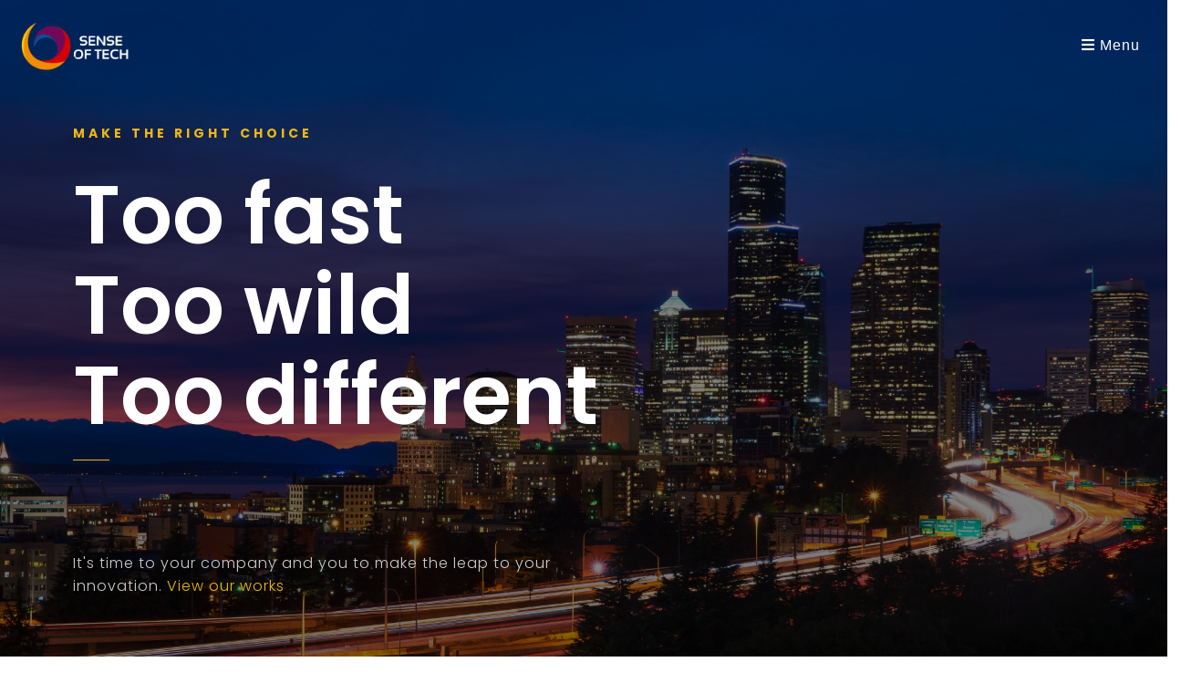

--- FILE ---
content_type: text/html; charset=utf-8
request_url: https://www.senseof.tech/
body_size: 5178
content:
<!DOCTYPE html>
<html lang="en">

  <head>
  <meta charset="utf-8">
  <meta http-equiv="X-UA-Compatible" content="IE=edge">
  <meta name="viewport" content="width=device-width, initial-scale=1">

  <title>Sense of Tech - Leap to your Innovation</title>
  <meta name="description" content="It&#39;s time to make the leap to your innovation">
  
  <link rel="stylesheet" href="/assets/css/foundation.css">
  <link rel="stylesheet" href="/assets/css/style.css">
  <link rel="stylesheet" href="/assets/css/design.css">
  <link rel="stylesheet" href="/assets/css/patch.css">
  <link rel="stylesheet" href="/assets/css/fontello.css">
  <link rel="stylesheet" href="/assets/css/font-awesome.css">
  <link rel="stylesheet" href="https://fonts.googleapis.com/css?family=Poppins:300,400,500,600,700">
  <link rel="stylesheet" href="https://fonts.googleapis.com/css?family=Raleway:400,700,300">
  
<link rel="stylesheet" href="/assets/css/design.css" />
  <link rel="canonical" href="https://www.senseof.tech/">
  <link rel="alternate" type="application/rss+xml" title="Sense of Tech" href="/feed.xml">
  <link rel="apple-touch-icon" sizes="57x57" href="/assets/favicon/apple-icon-57x57.png">
<link rel="apple-touch-icon" sizes="60x60" href="/assets/favicon/apple-icon-60x60.png">
<link rel="apple-touch-icon" sizes="72x72" href="/assets/favicon/apple-icon-72x72.png">
<link rel="apple-touch-icon" sizes="76x76" href="/assets/favicon/apple-icon-76x76.png">
<link rel="apple-touch-icon" sizes="114x114" href="/assets/favicon/apple-icon-114x114.png">
<link rel="apple-touch-icon" sizes="120x120" href="/assets/favicon/apple-icon-120x120.png">
<link rel="apple-touch-icon" sizes="144x144" href="/assets/favicon/apple-icon-144x144.png">
<link rel="apple-touch-icon" sizes="152x152" href="/assets/favicon/apple-icon-152x152.png">
<link rel="apple-touch-icon" sizes="180x180" href="/assets/favicon/apple-icon-180x180.png">
<link rel="icon" type="image/png" sizes="192x192"  href="/assets/favicon/android-icon-192x192.png">
<link rel="icon" type="image/png" sizes="32x32" href="/assets/favicon/favicon-32x32.png">
<link rel="icon" type="image/png" sizes="96x96" href="/assets/favicon/favicon-96x96.png">
<link rel="icon" type="image/png" sizes="16x16" href="/assets/favicon/favicon-16x16.png">
<link rel="manifest" href="/assets/favicon/manifest.json">
<meta name="msapplication-TileColor" content="#ffffff">
<meta name="msapplication-TileImage" content="/assets/favicon/ms-icon-144x144.png">
<meta name="theme-color" content="#ffffff">
  

  <script type="text/javascript">
    (function(c,l,a,r,i,t,y){
        c[a]=c[a]||function(){(c[a].q=c[a].q||[]).push(arguments)};
        t=l.createElement(r);t.async=1;t.src="https://www.clarity.ms/tag/"+i;
        y=l.getElementsByTagName(r)[0];y.parentNode.insertBefore(t,y);
    })(window, document, "clarity", "script", "4j99ukphk5");
  </script>
</head>

  <body class="">

    <a id='top'></a>

    

<div class='transparent fullwidth white fixed contain-to-grid '>
  <nav class='top-bar onepage' data-options='' data-topbar=''>
    <ul class='title-area'>
      <li class='name'>
        <h1>
          <a href='/index.html'>
            <img style="max-width: 126px;" alt="" src="/assets/images/logo-3.png" />
          </a>
        </h1>
      </li>
    </ul>
    <div id="menu-toggler" class="right">
      <a href='#'>
        <i class="fa fa-bars"></i>
        Menu
      </a>
    </div>
    <section class='top-bar-section closed'>
      <ul class='right'>

        
          <li>
            

            
            
            <a href="#top">Home</a>
          </li>
        
          <li>
            

            
            
            <a href="#about">About</a>
          </li>
        
          <li>
            

            
            
            <a href="#services">Services</a>
          </li>
        
          <li>
            

            
            
            <a href="#team">Team</a>
          </li>
        
          <li>
            

            
            
            <a href="#contact">Contact</a>
          </li>
        
      </ul>
    </section>
  </nav>
</div>

    

    <div id="main" class="top-shift">
      <!-- - /assets/images/@stock/client-6.png   -->
<div class='full no-padding parallax home-video-wrapper'>
  
  <div class='fullscreen' style="background-image: url(/assets/images/@stock/wall1.jpg); background-clip: revert; background-position: center;background-size: cover;">
     
    <!-- <video autoplay='autoplay' id='fullscreen-video' loop='loop'>
      <source src='/assets/images/@stock/wall1.jpg' type='video/mp4'>
    </video> -->
    <div class='overlay'></div>
    <div class='layer'>
      <p class="small-title">Make the right choice </p>
      <h1 class='thin' id="to-be-update">
         <span class="fir">Too fast</span><br/>
         <span class="sec">Too wild</span><br/>
         <span class="thir">Too different</span>
      </h1>
      <h2 class='thin'>
       It's time to your company and you to make the leap to your innovation.
       
       <a href='/index.html'>View our works</a>
      </h2>
    </div>
  </div>
</div>


<a id='about'></a>
<div class='full'>
  <div class='row'>
    <div class='large-8 columns large-centered'>
      <div class="section-title">
        <p class="small-title">Your business first.</p>
        <h2>
          Creating solutions  <br/> 
          is what we do best.
        </h2>
        <p class="big-size">We are creating solutions for any kind of project, think about how level up your business and we achieve the rest.</p>
        <div class="four spacing"></div>
        <img src="/assets/images/logo-black.png" alt="">
      </div>
    </div>
    <div class="four spacing"></div>
  </div>
</div>
<div class="full no-overflow no-padding parallax" style="background-image: url(/assets/images/@stock/about-1.jpg)">
  <div class="right-half">
    <div class="two spacing"></div>
    <div class="section-header alt white">
      <h2>Solution oriented</h2>
    </div>
    <p class="light">We created Sense of Tech to find digital solutions for companies, smes and individuals who want to find ways to accelerate their ambitions.</p>
    <p class="light">Sense of Tech is also an easy contact between a company full of ambition and the desire to create a better world. We invest our time in communities but also in works that reflect on tomorrow such as ISIT-BE.</p>
    <div class="two spacing"></div>
    <a href="#team" class="button small">Meet the team</a>
    <div class="three spacing"></div>
  </div>
</div>


<a id='services'></a>
<div class='full'>
  <div class='row'>
    <div class='large-8 columns large-centered'>
      <div class="section-title">
        <p class="small-title">main services</p>
        <h2>We transform business.</h2>
      </div>
    </div>
  </div>
</div>
<div class='full no-overflow no-padding'>
  <div class='main-services'>
    
      <div class='medium-6 large-4 columns'>
        <div class='mod modIconText moveup' data-delay='0'>
  <div class='icon-text-advanced' data-bg="/assets/images/@stock/service-item-5-bg.jpg">
    <div class='wrapper'>
      <div class='content'>
        <i class='fa fa-laptop-code'></i>
      </div>
    </div>
    <h3>Development</h3>
    <p>You have an idea, a need or a problem and you would like to convert it into a digital solution so that you can go even further and faster. We can help you convert this spark into the application that will allow you to be the best on the market.</p>
    <div class="spacing"></div>
  </div>
</div>
      </div>
    
      <div class='medium-6 large-4 columns'>
        <div class='mod modIconText moveup' data-delay='0'>
  <div class='icon-text-advanced' data-bg="/assets/images/@stock/service-item-1-bg.jpg">
    <div class='wrapper'>
      <div class='content'>
        <i class='fa fa-briefcase'></i>
      </div>
    </div>
    <h3>Consulting</h3>
    <p>Sense of Tech can support you in your developments in terms of IT architecture, IT development, etc.</p>
    <div class="spacing"></div>
  </div>
</div>
      </div>
    
      <div class='medium-6 large-4 columns'>
        <div class='mod modIconText moveup' data-delay='0'>
  <div class='icon-text-advanced' data-bg="/assets/images/@stock/service-item-2-bg.jpg">
    <div class='wrapper'>
      <div class='content'>
        <i class='fa fa-tv'></i>
      </div>
    </div>
    <h3>Coaching</h3>
    <p>The best way to make its developers evolve is to develop their skills. In addition to having more competent developers, you have happy developers.</p>
    <div class="spacing"></div>
  </div>
</div>
      </div>
    
      <div class='medium-6 large-4 columns'>
        <div class='mod modIconText moveup' data-delay='0'>
  <div class='icon-text-advanced' data-bg="/assets/images/@stock/service-item-3-bg.jpg">
    <div class='wrapper'>
      <div class='content'>
        <i class='fa fa-chalkboard-teacher'></i>
      </div>
    </div>
    <h3>Training</h3>
    <p>We can give you training to increase your skills, do not hesitate to contact us to establish together an efficient training plan that will meet your needs.</p>
    <div class="spacing"></div>
  </div>
</div>
      </div>
    
      <div class='medium-6 large-4 columns'>
        <div class='mod modIconText moveup' data-delay='0'>
  <div class='icon-text-advanced' data-bg="/assets/images/@stock/service-item-4-bg.jpg">
    <div class='wrapper'>
      <div class='content'>
        <i class='fa fa-ethernet'></i>
      </div>
    </div>
    <h3>Automation</h3>
    <p>We are able to carry out your domestic installations in order to cable and install an internet exchange in one area and allow you to avoid having cables everywhere.</p>
    <div class="spacing"></div>
  </div>
</div>
      </div>
    
      <div class='medium-6 large-4 columns'>
        <div class='mod modIconText moveup' data-delay='0'>
  <div class='icon-text-advanced' data-bg="/assets/images/@stock/service-item-6-bg.jpg">
    <div class='wrapper'>
      <div class='content'>
        <i class='fa fa-bullseye'></i>
      </div>
    </div>
    <h3>Solution</h3>
    <p>We have other areas of expertise, do not hesitate to contact us for a list.</p>
    <div class="spacing"></div>
  </div>
</div>
      </div>
    
  </div>
</div>

<!--
<a id='works'></a>
<div class='full'>
  <div class='row'>
    <div class='large-8 columns large-centered'>
      <div class="section-title">
  <p class="small-title">take a look</p>
  <h2>What we recently do.</h2>
</div>
    </div>
  </div>
</div>
<div class='full no-padding' id="demo-1-works">
  <div class='mod modMasonryGallery'>
    <ul class='gallery'>

      

        

        

        <li class="">
          <a href='/portfolio/diff-foods/'>
            <img width="500" height="350" alt="" src="/assets/images/@stock/work-23.jpg" />
            <div class='overlay'>
              <div class='thumb-info'>
                <h3>Diff foods</h3>
                <p>Design &amp; Development</p>
              </div>
            </div>
          </a>
        </li>

      

        

        

        <li class="">
          <a href='/portfolio/sketch-book/'>
            <img width="500" height="350" alt="" src="/assets/images/@stock/msn-work-40.jpg" />
            <div class='overlay'>
              <div class='thumb-info'>
                <h3>Sketch book</h3>
                <p>Design &amp; Development</p>
              </div>
            </div>
          </a>
        </li>

      

        

        

        <li class="wide">
          <a href='/portfolio/tv-video/'>
            <img width="1000" height="350" alt="" src="/assets/images/@stock/work-21.jpg" />
            <div class='overlay'>
              <div class='thumb-info'>
                <h3>Tv video</h3>
                <p>Design &amp; Development</p>
              </div>
            </div>
          </a>
        </li>

      

        

        

        <li class="">
          <a href='/portfolio/umbrella-beauty/'>
            <img width="500" height="350" alt="" src="/assets/images/@stock/work-22.jpg" />
            <div class='overlay'>
              <div class='thumb-info'>
                <h3>Umbrella beauty</h3>
                <p>Design &amp; Development</p>
              </div>
            </div>
          </a>
        </li>

      

        

        

        <li class="">
          <a href='/portfolio/amber/'>
            <img width="500" height="350" alt="" src="/assets/images/@stock/msn-work-41.jpg" />
            <div class='overlay'>
              <div class='thumb-info'>
                <h3>Amber</h3>
                <p>Design &amp; Development</p>
              </div>
            </div>
          </a>
        </li>

      

        

        

        <li class="">
          <a href='/portfolio/explore/'>
            <img width="500" height="350" alt="" src="/assets/images/@stock/work-27.jpg" />
            <div class='overlay'>
              <div class='thumb-info'>
                <h3>Explore</h3>
                <p>Design &amp; Development</p>
              </div>
            </div>
          </a>
        </li>

      

        

        

        <li class="wide">
          <a href='/portfolio/uro-mag/'>
            <img width="1000" height="350" alt="" src="/assets/images/@stock/msn-work-38.jpg" />
            <div class='overlay'>
              <div class='thumb-info'>
                <h3>Uro mag</h3>
                <p>Design &amp; Development</p>
              </div>
            </div>
          </a>
        </li>

      

        

        

        <li class="">
          <a href='/portfolio/flowers/'>
            <img width="500" height="350" alt="" src="/assets/images/@stock/work-24.jpg" />
            <div class='overlay'>
              <div class='thumb-info'>
                <h3>Flowers</h3>
                <p>Design &amp; Development</p>
              </div>
            </div>
          </a>
        </li>

      

    </ul>
  </div>
</div>
<div class='full dark no-padding '>
  <div class="four spacing"></div>
  <div class='row'>
    <div class='large-8 columns'>
      <h3 class="white">Customized to meet your needs.</h3>
      <p>
        Lorem ipsum dolor sit amet, consectetur adipisicing elit. Tenetur inventore minimar.
      </p>
    </div>
    <div class='large-4 columns'>
      <p>
        <a class='button small boxed' href='#'>Download Now</a>
      </p>
    </div>
  </div>
  <div class='two spacing'></div>
</div>
-->

<a id='team'></a>
<div class='full dark-grey'>
  <div class='row'>
    <div class='large-8 columns large-centered'>
      <div class="section-title">
  <p class="small-title">The team</p>
  <h2>Hello! This is Sense of Tech.</h2>
</div>
    </div>
  </div>
</div>
<div class="full dark-grey no-padding">
  <div class="members">
    
      <div class=" columns">
        <div class='member-avatar'>
          <img class="avatar" alt="" src="/assets/images/@stock/member-7.png" />
        </div>
      </div>
    
  </div>
</div>
<div class="full no-padding team-bg">
  <div class="div member-decs">
    
      <div class="large-3 columns" style="margin-left: 38%;">
        <div class='member-dec'>
          <div class='intro'>
            <h3>Adrien Clerbois</h3>
            <h4>Founder</h4>
            <p>I created Sense of Tech to give me the means to help those around me. I am Microsoft MVP and this title allows me to travel and meet a lot of people with infinite knowledge.</p>
            <ul class='socials'>
              
                <li>
                  <a href='https://twitter.com/aclerbois'>
                    <i class='fa fa-twitter'></i>
                  </a>
                </li>
              
                <li>
                  <a href='https://www.linkedin.com/in/aclerbois/'>
                    <i class='fa fa-LinkedIn'></i>
                  </a>
                </li>
              
            </ul>
          </div>
        </div>
      </div>
    
  </div>
  <div class="four spacing"></div>
</div>
<div class="full no-padding">
  <div class='mod modBoxedSlider' data-timeout='1500'>
    <div class='slides'>
      
        <div class='slide'>
          <img width="1200" height="800" alt="" src="/assets/images/@stock/slide-full-8.jpg" />
        </div>
      
        <div class='slide'>
          <img width="1200" height="800" alt="" src="/assets/images/@stock/slide-full-1.jpg" />
        </div>
      
        <div class='slide'>
          <img width="1200" height="800" alt="" src="/assets/images/@stock/slide-full-10.jpg" />
        </div>
      
    </div>
  </div>
</div>

<!--
<a id='blog'></a>
<div class='full grey'>
  <div class='row'>
    <div class='large-8 columns large-centered'>
      <div class="section-title">
  <p class="small-title">latest posts</p>
  <h2>Wrap ideas.</h2>
</div>
    </div>
  </div>
</div>
<div class="full grey no-padding no-overflow">
  
</div>
-->

<!--

<div class='full no-overflow no-padding parallax' style="background-image: url(/assets/images/@stock/customers-bg.jpg)">
  <div class="left-half">
    <div class="two spacing"></div>
    <div class="row">
      <div class="section-header alt white">
        <h2>What our clients say</h2>
      </div>
      <div class='mod modTestimonials simple'>
        <div class='row'>
          <div class='small-12 columns'>
            <div class='items'>
              
                <div class='item'>
                  <p class='quote'>Reprehenderit eos et non et ut eum reprehenderit quis sequi quia vel repellendus id. Velit quit blanditiis dolor quam error eos dolores sequi eaque rerum est. Velit quit blanditiis dolor quam error eos dolores sequi eaque rerum est.</p>
                  <div class="two spacing"></div>
                  <div class='author'>
                    <p class='author-avatar'>
                      <img width="80" height="80" alt="" src="/assets/images/@stock/author-avatar-1.png" />
                    </p>
                    <p class='author-name'>
                      -
                      <strong>David White</strong>, Designer at Huglab
                    </p>
                  </div>
                </div>
              
                <div class='item'>
                  <p class='quote'>Lorem ipsum dolor sit amet, consectetuer adipiscing elit, sed diam nonummy nibh euismod tincidunt ut laoreet dolore magna aliquam erat volutpat consectetuer sit amet magna adipiscing.</p>
                  <div class="two spacing"></div>
                  <div class='author'>
                    <p class='author-avatar'>
                      <img width="80" height="80" alt="" src="/assets/images/@stock/author-avatar-2.png" />
                    </p>
                    <p class='author-name'>
                      -
                      <strong>David White</strong>, Designer at Huglab
                    </p>
                  </div>
                </div>
              
                <div class='item'>
                  <p class='quote'>Reprehenderit eos et non et ut eum reprehenderit quis sequi quia vel repellendus id. Velit quit blanditiis dolor quam error eos dolores sequi eaque rerum est.</p>
                  <div class="two spacing"></div>
                  <div class='author'>
                    <p class='author-avatar'>
                      <img width="80" height="80" alt="" src="/assets/images/@stock/author-avatar-3.png" />
                    </p>
                    <p class='author-name'>
                      -
                      <strong>David White</strong>, Designer at Huglab
                    </p>
                  </div>
                </div>
              
            </div>
          </div>
        </div>
      </div>
    </div>
  </div>
</div>
-->
<div class='full'>
  <div class='row'>
    <div class='large-8 columns large-centered'>
      <div class="section-title">
  <p class="small-title">we are happy</p>
  <h2>Featured clients</h2>
</div>
    </div>
  </div>
</div>
<div class="full no-padding">
  <div class="clients">
    <div class='row'>
      
        <div class='large-3 medium-6 small-6 columns'>
          <div class="client">
            <a href="javascript:void(0)"><img alt="" src="/assets/images/@stock/client-8.png" /></a>
          </div>
        </div>
      
        <div class='large-3 medium-6 small-6 columns'>
          <div class="client">
            <a href="javascript:void(0)"><img alt="" src="/assets/images/@stock/client-1.png" /></a>
          </div>
        </div>
      
        <div class='large-3 medium-6 small-6 columns'>
          <div class="client">
            <a href="javascript:void(0)"><img alt="" src="/assets/images/@stock/client-2.png" /></a>
          </div>
        </div>
      
        <div class='large-3 medium-6 small-6 columns'>
          <div class="client">
            <a href="javascript:void(0)"><img alt="" src="/assets/images/@stock/client-3.png" /></a>
          </div>
        </div>
      
        <div class='large-3 medium-6 small-6 columns'>
          <div class="client">
            <a href="javascript:void(0)"><img alt="" src="/assets/images/@stock/client-4.png" /></a>
          </div>
        </div>
      
        <div class='large-3 medium-6 small-6 columns'>
          <div class="client">
            <a href="javascript:void(0)"><img alt="" src="/assets/images/@stock/client-5.png" /></a>
          </div>
        </div>
      
        <div class='large-3 medium-6 small-6 columns'>
          <div class="client">
            <a href="javascript:void(0)"><img alt="" src="/assets/images/@stock/client-9.png" /></a>
          </div>
        </div>
      
        <div class='large-3 medium-6 small-6 columns'>
          <div class="client">
            <a href="javascript:void(0)"><img alt="" src="/assets/images/@stock/client-7.png" /></a>
          </div>
        </div>
      
    </div>
  </div>
  <div class="four spacing"></div>
</div>

<div class="four spacing"></div>
<a id='contact'></a>
<div class='full dark'>
  <div class='row'>
    <div class='large-8 columns large-centered'>
      <div class="section-title">
  <p class="small-title">contact</p>
  <h2>Work with us</h2>
</div>
    </div>
    <div class='four spacing'></div>
    <div class='large-8 medium-8 columns'>
      <div class='form'>
        <div class='row'>
          <form id='contact_form' class='dark' method='POST'>
            <div class='large-12 columns'>
              <p id='thanks'>
                Thanks for contacting us, we'll be in touch soon!
              </p>
            </div>
            <div class='medium-12 columns'>
              <input class='required' name='name' placeholder='NAME' type='text'>
              <input class='required email' name='email' placeholder='EMAIL' type='text'>
              <input class='required' name='subject' placeholder='SUBJECT' type='text'>
              <textarea class='required' name='message' placeholder='MESSAGE'></textarea>
              <input name="recipient" type="hidden" value="" />
              <div class='spacing'></div>
              <input class='button white' type='submit'>
            </div>
          </form>
        </div>
      </div>
      <div class='four spacing'></div>
    </div>
    <div class='large-4 medium-4 columns'>
      <div class='border-wrapper'>
        <div class='borders'>
          <div class='top'></div>
          <div class='right'></div>
          <div class='bottom'></div>
          <div class='left'></div>
        </div>
        <div class='contact-details'>
          <div class='content'>
            <h4>Head office:</h4>
            <p>Rue de la Basse Egypte 81<br />7133 Buvrinnes<br/>Belgique</p>
            <h4>Phone:</h4>
            <p>+32 (0) 489 36 15 01</p>
            <h4>VAT:</h4>
            <p>BE0745.467.665</p>
            <h4>Email:</h4>
            <p>info@senseof.tech</p>
          </div>
        </div>
      </div>
      <div class='four spacing'></div>
    </div>
  </div>
</div>

<div class='full parallax social-networks' style="background-image: url(/assets/images/@stock/socials-bg.jpg)">
  <div class='two spacing'></div>
  <div class='row'>
    <div class='medium-3 columns'>
      <div class='big-social'>
        <a href='https://www.facebook.com/TheSenseOfTech'>
          <i class='fa fa-facebook'></i>
        </a>
        <h4>Facebook</h4>
        <p>Connect us with facebook</p>
      </div>
      <div class='two spacing'></div>
    </div>
    <div class='medium-3 columns'>
      <div class='big-social'>
        <a href='https://twitter.com/senseof_tech'>
          <i class='fa fa-twitter'></i>
        </a>
        <h4>Twitter</h4>
        <p>Follow our tweets</p>
      </div>
      <div class='two spacing'></div>
    </div>
    <div class='medium-3 columns'>
      <div class='big-social'>
        <a href='https://www.linkedin.com/company/senseoftech/'>
          <i class='fa fa-linkedin'></i>
        </a>
        <h4>LinkedIn</h4>
        <p>Share some latest works</p>
      </div>
      <div class='two spacing'></div>
    </div>
    <div class='medium-3 columns'>
      <div class='big-social'>
        <a href='https://github.com/senseoftech'>
          <i class='fa fa-github'></i>
        </a>
        <h4>GitHub</h4>
        <p>View some of our projects</p>
      </div>
      <div class='two spacing'></div>
    </div>
  </div>
  <div class='two spacing'></div>
</div>
    </div>

    <div class="full no-padding dark">
  <div class="four spacing"></div>
  <div id="footer" class='centered-text'>
    <div class='row'>
      <div class='large-12 columns'>
        <h4>©2026 Sense of Tech. All rights reserved.</h4>
      </div>
    </div>
  </div>
  <div class="four spacing"></div>
</div>

<script src="/bower_components/jquery/dist/jquery.js" type="text/javascript"></script>
<script src="/bower_components/imagesloaded/imagesloaded.pkgd.js" type="text/javascript"></script>
<script src="/bower_components/masonry/dist/masonry.pkgd.min.js" type="text/javascript"></script>
<script src="/bower_components/foundation/js/foundation.min.js" type="text/javascript"></script>
<script src="/assets/javascripts/jquery.sequence-min.js" type="text/javascript"></script>
<script src="/assets/javascripts/slick.patched.js" type="text/javascript"></script>
<script src="/assets/javascripts/jquery.countTo.js" type="text/javascript"></script>
<script src="/assets/javascripts/jquery.appear.js" type="text/javascript"></script>
<script src="/assets/javascripts/jquery.validate.js" type="text/javascript"></script>
<script src="/assets/javascripts/jquery.easing.1.3.js" type="text/javascript"></script>
<script src="/assets/javascripts/modernizr.foundation.js" type="text/javascript"></script>
<script src="/assets/javascripts/terrific-1.1.1.js" type="text/javascript"></script>
<script src="/assets/javascripts/jquery.url.js" type="text/javascript"></script>
<script src="/assets/javascripts/jquery.cookie.js" type="text/javascript"></script>
<script src="/assets/javascripts/app.js" type="text/javascript"></script>
<script src="/assets/javascripts/boot.js" type="text/javascript"></script>
<script src="/assets/javascripts/wp.js" type="text/javascript"></script>


  </body>
</html>


--- FILE ---
content_type: text/css; charset=utf-8
request_url: https://www.senseof.tech/assets/css/foundation.css
body_size: 23456
content:
meta.foundation-version {
    font-family: "/5.5.0/";
}

meta.foundation-mq-small {
    font-family: "/only screen/";
    width: 0;
}

meta.foundation-mq-small-only {
    font-family: "/only screen and (max-width: 40em)/";
    width: 0;
}

meta.foundation-mq-medium {
    font-family: "/only screen and (min-width:50em)/";
    width: 50em;
}

meta.foundation-mq-medium-only {
    font-family: "/only screen and (min-width:50em) and (max-width:64em)/";
    width: 50em;
}

meta.foundation-mq-large {
    font-family: "/only screen and (min-width:64.063em)/";
    width: 64.063em;
}

meta.foundation-mq-large-only {
    font-family: "/only screen and (min-width:64.063em) and (max-width:90em)/";
    width: 64.063em;
}

meta.foundation-mq-xlarge {
    font-family: "/only screen and (min-width:90.063em)/";
    width: 90.063em;
}

meta.foundation-mq-xlarge-only {
    font-family: "/only screen and (min-width:90.063em) and (max-width:120em)/";
    width: 90.063em;
}

meta.foundation-mq-xxlarge {
    font-family: "/only screen and (min-width:120.063em)/";
    width: 120.063em;
}

meta.foundation-data-attribute-namespace {
    font-family: false;
}

html,
body {
    height: 100%;
}

*,
*:before,
*:after {
    -webkit-box-sizing: border-box;
    -moz-box-sizing: border-box;
    box-sizing: border-box;
}

html,
body {
    font-size: 14px;
}

body {
    background: #fff;
    color: #999;
    padding: 0;
    margin: 0;
    font-family: Raleway, "Helvetica Neue", Helvetica, Roboto, Arial, sans-serif;
    font-weight: normal;
    font-style: normal;
    line-height: 160%;
    position: relative;
    cursor: auto;
}

a:hover {
    cursor: pointer;
}

img {
    max-width: 100%;
    height: auto;
}

img {
    -ms-interpolation-mode: bicubic;
}

#map_canvas img,
#map_canvas embed,
#map_canvas object,
.map_canvas img,
.map_canvas embed,
.map_canvas object {
    max-width: none !important;
}

.left {
    float: left !important;
}

.right {
    float: right !important;
}

.clearfix:before,
.clearfix:after {
    content: " ";
    display: table;
}

.clearfix:after {
    clear: both;
}

.hide {
    display: none !important;
    visibility: hidden;
}

.invisible {
    visibility: hidden;
}

.antialiased {
    -webkit-font-smoothing: antialiased;
    -moz-osx-font-smoothing: grayscale;
}

img {
    display: inline-block;
    vertical-align: middle;
}

textarea {
    height: auto;
    min-height: 50px;
}

select {
    width: 100%;
}

.row {
    width: 100%;
    margin-left: auto;
    margin-right: auto;
    margin-top: 0;
    margin-bottom: 0;
    max-width: 80rem;
}

.row:before,
.row:after {
    content: " ";
    display: table;
}

.row:after {
    clear: both;
}

.row.collapse>.column,
.row.collapse>.columns {
    padding-left: 0;
    padding-right: 0;
}

.row.collapse .row {
    margin-left: 0;
    margin-right: 0;
}

.row .row {
    width: auto;
    margin-left: -1.07143rem;
    margin-right: -1.07143rem;
    margin-top: 0;
    margin-bottom: 0;
    max-width: none;
}

.row .row:before,
.row .row:after {
    content: " ";
    display: table;
}

.row .row:after {
    clear: both;
}

.row .row.collapse {
    width: auto;
    margin: 0;
    max-width: none;
}

.row .row.collapse:before,
.row .row.collapse:after {
    content: " ";
    display: table;
}

.row .row.collapse:after {
    clear: both;
}

.column,
.columns {
    padding-left: 1.07143rem;
    padding-right: 1.07143rem;
    width: 100%;
    float: left;
}


/* [class*="column"] + [class*="column"]:last-child {
  float: right; } */

[class*="column"]+[class*="column"].end {
    float: left;
}

@media only screen {
    .small-push-0 {
        position: relative;
        left: 0%;
        right: auto;
    }
    .small-pull-0 {
        position: relative;
        right: 0%;
        left: auto;
    }
    .small-push-1 {
        position: relative;
        left: 8.33333%;
        right: auto;
    }
    .small-pull-1 {
        position: relative;
        right: 8.33333%;
        left: auto;
    }
    .small-push-2 {
        position: relative;
        left: 16.66667%;
        right: auto;
    }
    .small-pull-2 {
        position: relative;
        right: 16.66667%;
        left: auto;
    }
    .small-push-3 {
        position: relative;
        left: 25%;
        right: auto;
    }
    .small-pull-3 {
        position: relative;
        right: 25%;
        left: auto;
    }
    .small-push-4 {
        position: relative;
        left: 33.33333%;
        right: auto;
    }
    .small-pull-4 {
        position: relative;
        right: 33.33333%;
        left: auto;
    }
    .small-push-5 {
        position: relative;
        left: 41.66667%;
        right: auto;
    }
    .small-pull-5 {
        position: relative;
        right: 41.66667%;
        left: auto;
    }
    .small-push-6 {
        position: relative;
        left: 50%;
        right: auto;
    }
    .small-pull-6 {
        position: relative;
        right: 50%;
        left: auto;
    }
    .small-push-7 {
        position: relative;
        left: 58.33333%;
        right: auto;
    }
    .small-pull-7 {
        position: relative;
        right: 58.33333%;
        left: auto;
    }
    .small-push-8 {
        position: relative;
        left: 66.66667%;
        right: auto;
    }
    .small-pull-8 {
        position: relative;
        right: 66.66667%;
        left: auto;
    }
    .small-push-9 {
        position: relative;
        left: 75%;
        right: auto;
    }
    .small-pull-9 {
        position: relative;
        right: 75%;
        left: auto;
    }
    .small-push-10 {
        position: relative;
        left: 83.33333%;
        right: auto;
    }
    .small-pull-10 {
        position: relative;
        right: 83.33333%;
        left: auto;
    }
    .small-push-11 {
        position: relative;
        left: 91.66667%;
        right: auto;
    }
    .small-pull-11 {
        position: relative;
        right: 91.66667%;
        left: auto;
    }
    .column,
    .columns {
        position: relative;
        padding-left: 1.07143rem;
        padding-right: 1.07143rem;
        float: left;
    }
    .small-1 {
        width: 8.33333%;
    }
    .small-2 {
        width: 16.66667%;
    }
    .small-3 {
        width: 25%;
    }
    .small-4 {
        width: 33.33333%;
    }
    .small-5 {
        width: 41.66667%;
    }
    .small-6 {
        width: 50%;
    }
    .small-7 {
        width: 58.33333%;
    }
    .small-8 {
        width: 66.66667%;
    }
    .small-9 {
        width: 75%;
    }
    .small-10 {
        width: 83.33333%;
    }
    .small-11 {
        width: 91.66667%;
    }
    .small-12 {
        width: 100%;
    }
    .small-offset-0 {
        margin-left: 0% !important;
    }
    .small-offset-1 {
        margin-left: 8.33333% !important;
    }
    .small-offset-2 {
        margin-left: 16.66667% !important;
    }
    .small-offset-3 {
        margin-left: 25% !important;
    }
    .small-offset-4 {
        margin-left: 33.33333% !important;
    }
    .small-offset-5 {
        margin-left: 41.66667% !important;
    }
    .small-offset-6 {
        margin-left: 50% !important;
    }
    .small-offset-7 {
        margin-left: 58.33333% !important;
    }
    .small-offset-8 {
        margin-left: 66.66667% !important;
    }
    .small-offset-9 {
        margin-left: 75% !important;
    }
    .small-offset-10 {
        margin-left: 83.33333% !important;
    }
    .small-offset-11 {
        margin-left: 91.66667% !important;
    }
    .small-reset-order {
        margin-left: 0;
        margin-right: 0;
        left: auto;
        right: auto;
        float: left;
    }
    .column.small-centered,
    .columns.small-centered {
        margin-left: auto;
        margin-right: auto;
        float: none;
    }
    .column.small-uncentered,
    .columns.small-uncentered {
        margin-left: 0;
        margin-right: 0;
        float: left;
    }
    .column.small-centered:last-child,
    .columns.small-centered:last-child {
        float: none;
    }
    .column.small-uncentered:last-child,
    .columns.small-uncentered:last-child {
        float: left;
    }
    .column.small-uncentered.opposite,
    .columns.small-uncentered.opposite {
        float: right;
    }
    .row.small-collapse>.column,
    .row.small-collapse>.columns {
        padding-left: 0;
        padding-right: 0;
    }
    .row.small-collapse .row {
        margin-left: 0;
        margin-right: 0;
    }
    .row.small-uncollapse>.column,
    .row.small-uncollapse>.columns {
        padding-left: 1.07143rem;
        padding-right: 1.07143rem;
        float: left;
    }
}

@media only screen and (min-width: 50em) {
    .medium-push-0 {
        position: relative;
        left: 0%;
        right: auto;
    }
    .medium-pull-0 {
        position: relative;
        right: 0%;
        left: auto;
    }
    .medium-push-1 {
        position: relative;
        left: 8.33333%;
        right: auto;
    }
    .medium-pull-1 {
        position: relative;
        right: 8.33333%;
        left: auto;
    }
    .medium-push-2 {
        position: relative;
        left: 16.66667%;
        right: auto;
    }
    .medium-pull-2 {
        position: relative;
        right: 16.66667%;
        left: auto;
    }
    .medium-push-3 {
        position: relative;
        left: 25%;
        right: auto;
    }
    .medium-pull-3 {
        position: relative;
        right: 25%;
        left: auto;
    }
    .medium-push-4 {
        position: relative;
        left: 33.33333%;
        right: auto;
    }
    .medium-pull-4 {
        position: relative;
        right: 33.33333%;
        left: auto;
    }
    .medium-push-5 {
        position: relative;
        left: 41.66667%;
        right: auto;
    }
    .medium-pull-5 {
        position: relative;
        right: 41.66667%;
        left: auto;
    }
    .medium-push-6 {
        position: relative;
        left: 50%;
        right: auto;
    }
    .medium-pull-6 {
        position: relative;
        right: 50%;
        left: auto;
    }
    .medium-push-7 {
        position: relative;
        left: 58.33333%;
        right: auto;
    }
    .medium-pull-7 {
        position: relative;
        right: 58.33333%;
        left: auto;
    }
    .medium-push-8 {
        position: relative;
        left: 66.66667%;
        right: auto;
    }
    .medium-pull-8 {
        position: relative;
        right: 66.66667%;
        left: auto;
    }
    .medium-push-9 {
        position: relative;
        left: 75%;
        right: auto;
    }
    .medium-pull-9 {
        position: relative;
        right: 75%;
        left: auto;
    }
    .medium-push-10 {
        position: relative;
        left: 83.33333%;
        right: auto;
    }
    .medium-pull-10 {
        position: relative;
        right: 83.33333%;
        left: auto;
    }
    .medium-push-11 {
        position: relative;
        left: 91.66667%;
        right: auto;
    }
    .medium-pull-11 {
        position: relative;
        right: 91.66667%;
        left: auto;
    }
    .column,
    .columns {
        position: relative;
        padding-left: 1.07143rem;
        padding-right: 1.07143rem;
        float: left;
    }
    .medium-1 {
        width: 8.33333%;
    }
    .medium-2 {
        width: 16.66667%;
    }
    .medium-3 {
        width: 25%;
    }
    .medium-4 {
        width: 33.33333%;
    }
    .medium-5 {
        width: 41.66667%;
    }
    .medium-6 {
        width: 50%;
    }
    .medium-7 {
        width: 58.33333%;
    }
    .medium-8 {
        width: 66.66667%;
    }
    .medium-9 {
        width: 75%;
    }
    .medium-10 {
        width: 83.33333%;
    }
    .medium-11 {
        width: 91.66667%;
    }
    .medium-12 {
        width: 100%;
    }
    .medium-offset-0 {
        margin-left: 0% !important;
    }
    .medium-offset-1 {
        margin-left: 8.33333% !important;
    }
    .medium-offset-2 {
        margin-left: 16.66667% !important;
    }
    .medium-offset-3 {
        margin-left: 25% !important;
    }
    .medium-offset-4 {
        margin-left: 33.33333% !important;
    }
    .medium-offset-5 {
        margin-left: 41.66667% !important;
    }
    .medium-offset-6 {
        margin-left: 50% !important;
    }
    .medium-offset-7 {
        margin-left: 58.33333% !important;
    }
    .medium-offset-8 {
        margin-left: 66.66667% !important;
    }
    .medium-offset-9 {
        margin-left: 75% !important;
    }
    .medium-offset-10 {
        margin-left: 83.33333% !important;
    }
    .medium-offset-11 {
        margin-left: 91.66667% !important;
    }
    .medium-reset-order {
        margin-left: 0;
        margin-right: 0;
        left: auto;
        right: auto;
        float: left;
    }
    .column.medium-centered,
    .columns.medium-centered {
        margin-left: auto;
        margin-right: auto;
        float: none;
    }
    .column.medium-uncentered,
    .columns.medium-uncentered {
        margin-left: 0;
        margin-right: 0;
        float: left;
    }
    .column.medium-centered:last-child,
    .columns.medium-centered:last-child {
        float: none;
    }
    .column.medium-uncentered:last-child,
    .columns.medium-uncentered:last-child {
        float: left;
    }
    .column.medium-uncentered.opposite,
    .columns.medium-uncentered.opposite {
        float: right;
    }
    .row.medium-collapse>.column,
    .row.medium-collapse>.columns {
        padding-left: 0;
        padding-right: 0;
    }
    .row.medium-collapse .row {
        margin-left: 0;
        margin-right: 0;
    }
    .row.medium-uncollapse>.column,
    .row.medium-uncollapse>.columns {
        padding-left: 1.07143rem;
        padding-right: 1.07143rem;
        float: left;
    }
    .push-0 {
        position: relative;
        left: 0%;
        right: auto;
    }
    .pull-0 {
        position: relative;
        right: 0%;
        left: auto;
    }
    .push-1 {
        position: relative;
        left: 8.33333%;
        right: auto;
    }
    .pull-1 {
        position: relative;
        right: 8.33333%;
        left: auto;
    }
    .push-2 {
        position: relative;
        left: 16.66667%;
        right: auto;
    }
    .pull-2 {
        position: relative;
        right: 16.66667%;
        left: auto;
    }
    .push-3 {
        position: relative;
        left: 25%;
        right: auto;
    }
    .pull-3 {
        position: relative;
        right: 25%;
        left: auto;
    }
    .push-4 {
        position: relative;
        left: 33.33333%;
        right: auto;
    }
    .pull-4 {
        position: relative;
        right: 33.33333%;
        left: auto;
    }
    .push-5 {
        position: relative;
        left: 41.66667%;
        right: auto;
    }
    .pull-5 {
        position: relative;
        right: 41.66667%;
        left: auto;
    }
    .push-6 {
        position: relative;
        left: 50%;
        right: auto;
    }
    .pull-6 {
        position: relative;
        right: 50%;
        left: auto;
    }
    .push-7 {
        position: relative;
        left: 58.33333%;
        right: auto;
    }
    .pull-7 {
        position: relative;
        right: 58.33333%;
        left: auto;
    }
    .push-8 {
        position: relative;
        left: 66.66667%;
        right: auto;
    }
    .pull-8 {
        position: relative;
        right: 66.66667%;
        left: auto;
    }
    .push-9 {
        position: relative;
        left: 75%;
        right: auto;
    }
    .pull-9 {
        position: relative;
        right: 75%;
        left: auto;
    }
    .push-10 {
        position: relative;
        left: 83.33333%;
        right: auto;
    }
    .pull-10 {
        position: relative;
        right: 83.33333%;
        left: auto;
    }
    .push-11 {
        position: relative;
        left: 91.66667%;
        right: auto;
    }
    .pull-11 {
        position: relative;
        right: 91.66667%;
        left: auto;
    }
}

@media only screen and (min-width: 64.063em) {
    .large-push-0 {
        position: relative;
        left: 0%;
        right: auto;
    }
    .large-pull-0 {
        position: relative;
        right: 0%;
        left: auto;
    }
    .large-push-1 {
        position: relative;
        left: 8.33333%;
        right: auto;
    }
    .large-pull-1 {
        position: relative;
        right: 8.33333%;
        left: auto;
    }
    .large-push-2 {
        position: relative;
        left: 16.66667%;
        right: auto;
    }
    .large-pull-2 {
        position: relative;
        right: 16.66667%;
        left: auto;
    }
    .large-push-3 {
        position: relative;
        left: 25%;
        right: auto;
    }
    .large-pull-3 {
        position: relative;
        right: 25%;
        left: auto;
    }
    .large-push-4 {
        position: relative;
        left: 33.33333%;
        right: auto;
    }
    .large-pull-4 {
        position: relative;
        right: 33.33333%;
        left: auto;
    }
    .large-push-5 {
        position: relative;
        left: 41.66667%;
        right: auto;
    }
    .large-pull-5 {
        position: relative;
        right: 41.66667%;
        left: auto;
    }
    .large-push-6 {
        position: relative;
        left: 50%;
        right: auto;
    }
    .large-pull-6 {
        position: relative;
        right: 50%;
        left: auto;
    }
    .large-push-7 {
        position: relative;
        left: 58.33333%;
        right: auto;
    }
    .large-pull-7 {
        position: relative;
        right: 58.33333%;
        left: auto;
    }
    .large-push-8 {
        position: relative;
        left: 66.66667%;
        right: auto;
    }
    .large-pull-8 {
        position: relative;
        right: 66.66667%;
        left: auto;
    }
    .large-push-9 {
        position: relative;
        left: 75%;
        right: auto;
    }
    .large-pull-9 {
        position: relative;
        right: 75%;
        left: auto;
    }
    .large-push-10 {
        position: relative;
        left: 83.33333%;
        right: auto;
    }
    .large-pull-10 {
        position: relative;
        right: 83.33333%;
        left: auto;
    }
    .large-push-11 {
        position: relative;
        left: 91.66667%;
        right: auto;
    }
    .large-pull-11 {
        position: relative;
        right: 91.66667%;
        left: auto;
    }
    .column,
    .columns {
        position: relative;
        padding-left: 1.07143rem;
        padding-right: 1.07143rem;
        float: left;
    }
    .large-1 {
        width: 8.33333%;
    }
    .large-2 {
        width: 16.66667%;
    }
    .large-3 {
        width: 25%;
    }
    .large-4 {
        width: 33.33333%;
    }
    .large-5 {
        width: 41.66667%;
    }
    .large-6 {
        width: 50%;
    }
    .large-7 {
        width: 58.33333%;
    }
    .large-8 {
        width: 66.66667%;
    }
    .large-9 {
        width: 75%;
    }
    .large-10 {
        width: 83.33333%;
    }
    .large-11 {
        width: 91.66667%;
    }
    .large-12 {
        width: 100%;
    }
    .large-offset-0 {
        margin-left: 0% !important;
    }
    .large-offset-1 {
        margin-left: 8.33333% !important;
    }
    .large-offset-2 {
        margin-left: 16.66667% !important;
    }
    .large-offset-3 {
        margin-left: 25% !important;
    }
    .large-offset-4 {
        margin-left: 33.33333% !important;
    }
    .large-offset-5 {
        margin-left: 41.66667% !important;
    }
    .large-offset-6 {
        margin-left: 50% !important;
    }
    .large-offset-7 {
        margin-left: 58.33333% !important;
    }
    .large-offset-8 {
        margin-left: 66.66667% !important;
    }
    .large-offset-9 {
        margin-left: 75% !important;
    }
    .large-offset-10 {
        margin-left: 83.33333% !important;
    }
    .large-offset-11 {
        margin-left: 91.66667% !important;
    }
    .large-reset-order {
        margin-left: 0;
        margin-right: 0;
        left: auto;
        right: auto;
        float: left;
    }
    .column.large-centered,
    .columns.large-centered {
        margin-left: auto;
        margin-right: auto;
        float: none;
    }
    .column.large-uncentered,
    .columns.large-uncentered {
        margin-left: 0;
        margin-right: 0;
        float: left;
    }
    .column.large-centered:last-child,
    .columns.large-centered:last-child {
        float: none;
    }
    .column.large-uncentered:last-child,
    .columns.large-uncentered:last-child {
        float: left;
    }
    .column.large-uncentered.opposite,
    .columns.large-uncentered.opposite {
        float: right;
    }
    .row.large-collapse>.column,
    .row.large-collapse>.columns {
        padding-left: 0;
        padding-right: 0;
    }
    .row.large-collapse .row {
        margin-left: 0;
        margin-right: 0;
    }
    .row.large-uncollapse>.column,
    .row.large-uncollapse>.columns {
        padding-left: 1.07143rem;
        padding-right: 1.07143rem;
        float: left;
    }
    .push-0 {
        position: relative;
        left: 0%;
        right: auto;
    }
    .pull-0 {
        position: relative;
        right: 0%;
        left: auto;
    }
    .push-1 {
        position: relative;
        left: 8.33333%;
        right: auto;
    }
    .pull-1 {
        position: relative;
        right: 8.33333%;
        left: auto;
    }
    .push-2 {
        position: relative;
        left: 16.66667%;
        right: auto;
    }
    .pull-2 {
        position: relative;
        right: 16.66667%;
        left: auto;
    }
    .push-3 {
        position: relative;
        left: 25%;
        right: auto;
    }
    .pull-3 {
        position: relative;
        right: 25%;
        left: auto;
    }
    .push-4 {
        position: relative;
        left: 33.33333%;
        right: auto;
    }
    .pull-4 {
        position: relative;
        right: 33.33333%;
        left: auto;
    }
    .push-5 {
        position: relative;
        left: 41.66667%;
        right: auto;
    }
    .pull-5 {
        position: relative;
        right: 41.66667%;
        left: auto;
    }
    .push-6 {
        position: relative;
        left: 50%;
        right: auto;
    }
    .pull-6 {
        position: relative;
        right: 50%;
        left: auto;
    }
    .push-7 {
        position: relative;
        left: 58.33333%;
        right: auto;
    }
    .pull-7 {
        position: relative;
        right: 58.33333%;
        left: auto;
    }
    .push-8 {
        position: relative;
        left: 66.66667%;
        right: auto;
    }
    .pull-8 {
        position: relative;
        right: 66.66667%;
        left: auto;
    }
    .push-9 {
        position: relative;
        left: 75%;
        right: auto;
    }
    .pull-9 {
        position: relative;
        right: 75%;
        left: auto;
    }
    .push-10 {
        position: relative;
        left: 83.33333%;
        right: auto;
    }
    .pull-10 {
        position: relative;
        right: 83.33333%;
        left: auto;
    }
    .push-11 {
        position: relative;
        left: 91.66667%;
        right: auto;
    }
    .pull-11 {
        position: relative;
        right: 91.66667%;
        left: auto;
    }
}

.accordion {
    margin-bottom: 0;
}

.accordion:before,
.accordion:after {
    content: " ";
    display: table;
}

.accordion:after {
    clear: both;
}

.accordion .accordion-navigation,
.accordion dd {
    display: block;
    margin-bottom: 0 !important;
}

.accordion .accordion-navigation.active>a,
.accordion dd.active>a {
    background: #e8e8e8;
}

.accordion .accordion-navigation>a,
.accordion dd>a {
    background: #EFEFEF;
    color: #999;
    padding: 1.14286rem;
    display: block;
    font-family: Raleway, "Helvetica Neue", Helvetica, Roboto, Arial, sans-serif;
    font-size: 1.14286rem;
}

.accordion .accordion-navigation>a:hover,
.accordion dd>a:hover {
    background: #e3e3e3;
}

.accordion .accordion-navigation>.content,
.accordion dd>.content {
    display: none;
    padding: 1.07143rem;
}

.accordion .accordion-navigation>.content.active,
.accordion dd>.content.active {
    display: block;
    background: #FFFFFF;
}

.alert-box {
    border-style: solid;
    border-width: 1px;
    display: block;
    font-weight: normal;
    margin-bottom: 1.42857rem;
    position: relative;
    padding: 1rem 1.71429rem 1rem 1rem;
    font-size: 0.92857rem;
    transition: opacity 300ms ease-out;
    background-color: #edb713;
    border-color: #cd9e10;
    color: #FFFFFF;
}

.alert-box .close {
    font-size: 1.57143rem;
    padding: 9px 6px 4px;
    line-height: 0;
    position: absolute;
    top: 50%;
    margin-top: -0.78571rem;
    right: 0.28571rem;
    color: #333333;
    opacity: 0.3;
    background: inherit;
}

.alert-box .close:hover,
.alert-box .close:focus {
    opacity: 0.5;
}

.alert-box.radius {
    border-radius: 3px;
}

.alert-box.round {
    border-radius: 1000px;
}

.alert-box.success {
    background-color: #43AC6A;
    border-color: #3a945b;
    color: #FFFFFF;
}

.alert-box.alert {
    background-color: #f04124;
    border-color: #de2d0f;
    color: #FFFFFF;
}

.alert-box.secondary {
    background-color: #e7e7e7;
    border-color: #c7c7c7;
    color: #4f4f4f;
}

.alert-box.warning {
    background-color: #f08a24;
    border-color: #de770f;
    color: #FFFFFF;
}

.alert-box.info {
    background-color: #a0d3e8;
    border-color: #74bfdd;
    color: #4f4f4f;
}

.alert-box.alert-close {
    opacity: 0;
}

[class*="block-grid-"] {
    display: block;
    padding: 0;
    margin: 0 0;
}

[class*="block-grid-"]:before,
[class*="block-grid-"]:after {
    content: " ";
    display: table;
}

[class*="block-grid-"]:after {
    clear: both;
}

[class*="block-grid-"]>li {
    display: block;
    height: auto;
    float: left;
    padding: 0 0 0;
}

@media only screen {
    .small-block-grid-1>li {
        width: 100%;
        list-style: none;
    }
    .small-block-grid-1>li:nth-of-type(1n) {
        clear: none;
    }
    .small-block-grid-1>li:nth-of-type(1n+1) {
        clear: both;
    }
    .small-block-grid-2>li {
        width: 50%;
        list-style: none;
    }
    .small-block-grid-2>li:nth-of-type(1n) {
        clear: none;
    }
    .small-block-grid-2>li:nth-of-type(2n+1) {
        clear: both;
    }
    .small-block-grid-3>li {
        width: 33.33333%;
        list-style: none;
    }
    .small-block-grid-3>li:nth-of-type(1n) {
        clear: none;
    }
    .small-block-grid-3>li:nth-of-type(3n+1) {
        clear: both;
    }
    .small-block-grid-4>li {
        width: 25%;
        list-style: none;
    }
    .small-block-grid-4>li:nth-of-type(1n) {
        clear: none;
    }
    .small-block-grid-4>li:nth-of-type(4n+1) {
        clear: both;
    }
    .small-block-grid-5>li {
        width: 20%;
        list-style: none;
    }
    .small-block-grid-5>li:nth-of-type(1n) {
        clear: none;
    }
    .small-block-grid-5>li:nth-of-type(5n+1) {
        clear: both;
    }
    .small-block-grid-6>li {
        width: 16.66667%;
        list-style: none;
    }
    .small-block-grid-6>li:nth-of-type(1n) {
        clear: none;
    }
    .small-block-grid-6>li:nth-of-type(6n+1) {
        clear: both;
    }
    .small-block-grid-7>li {
        width: 14.28571%;
        list-style: none;
    }
    .small-block-grid-7>li:nth-of-type(1n) {
        clear: none;
    }
    .small-block-grid-7>li:nth-of-type(7n+1) {
        clear: both;
    }
    .small-block-grid-8>li {
        width: 12.5%;
        list-style: none;
    }
    .small-block-grid-8>li:nth-of-type(1n) {
        clear: none;
    }
    .small-block-grid-8>li:nth-of-type(8n+1) {
        clear: both;
    }
    .small-block-grid-9>li {
        width: 11.11111%;
        list-style: none;
    }
    .small-block-grid-9>li:nth-of-type(1n) {
        clear: none;
    }
    .small-block-grid-9>li:nth-of-type(9n+1) {
        clear: both;
    }
    .small-block-grid-10>li {
        width: 10%;
        list-style: none;
    }
    .small-block-grid-10>li:nth-of-type(1n) {
        clear: none;
    }
    .small-block-grid-10>li:nth-of-type(10n+1) {
        clear: both;
    }
    .small-block-grid-11>li {
        width: 9.09091%;
        list-style: none;
    }
    .small-block-grid-11>li:nth-of-type(1n) {
        clear: none;
    }
    .small-block-grid-11>li:nth-of-type(11n+1) {
        clear: both;
    }
    .small-block-grid-12>li {
        width: 8.33333%;
        list-style: none;
    }
    .small-block-grid-12>li:nth-of-type(1n) {
        clear: none;
    }
    .small-block-grid-12>li:nth-of-type(12n+1) {
        clear: both;
    }
}

@media only screen and (min-width: 50em) {
    .medium-block-grid-1>li {
        width: 100%;
        list-style: none;
    }
    .medium-block-grid-1>li:nth-of-type(1n) {
        clear: none;
    }
    .medium-block-grid-1>li:nth-of-type(1n+1) {
        clear: both;
    }
    .medium-block-grid-2>li {
        width: 50%;
        list-style: none;
    }
    .medium-block-grid-2>li:nth-of-type(1n) {
        clear: none;
    }
    .medium-block-grid-2>li:nth-of-type(2n+1) {
        clear: both;
    }
    .medium-block-grid-3>li {
        width: 33.33333%;
        list-style: none;
    }
    .medium-block-grid-3>li:nth-of-type(1n) {
        clear: none;
    }
    .medium-block-grid-3>li:nth-of-type(3n+1) {
        clear: both;
    }
    .medium-block-grid-4>li {
        width: 25%;
        list-style: none;
    }
    .medium-block-grid-4>li:nth-of-type(1n) {
        clear: none;
    }
    .medium-block-grid-4>li:nth-of-type(4n+1) {
        clear: both;
    }
    .medium-block-grid-5>li {
        width: 20%;
        list-style: none;
    }
    .medium-block-grid-5>li:nth-of-type(1n) {
        clear: none;
    }
    .medium-block-grid-5>li:nth-of-type(5n+1) {
        clear: both;
    }
    .medium-block-grid-6>li {
        width: 16.66667%;
        list-style: none;
    }
    .medium-block-grid-6>li:nth-of-type(1n) {
        clear: none;
    }
    .medium-block-grid-6>li:nth-of-type(6n+1) {
        clear: both;
    }
    .medium-block-grid-7>li {
        width: 14.28571%;
        list-style: none;
    }
    .medium-block-grid-7>li:nth-of-type(1n) {
        clear: none;
    }
    .medium-block-grid-7>li:nth-of-type(7n+1) {
        clear: both;
    }
    .medium-block-grid-8>li {
        width: 12.5%;
        list-style: none;
    }
    .medium-block-grid-8>li:nth-of-type(1n) {
        clear: none;
    }
    .medium-block-grid-8>li:nth-of-type(8n+1) {
        clear: both;
    }
    .medium-block-grid-9>li {
        width: 11.11111%;
        list-style: none;
    }
    .medium-block-grid-9>li:nth-of-type(1n) {
        clear: none;
    }
    .medium-block-grid-9>li:nth-of-type(9n+1) {
        clear: both;
    }
    .medium-block-grid-10>li {
        width: 10%;
        list-style: none;
    }
    .medium-block-grid-10>li:nth-of-type(1n) {
        clear: none;
    }
    .medium-block-grid-10>li:nth-of-type(10n+1) {
        clear: both;
    }
    .medium-block-grid-11>li {
        width: 9.09091%;
        list-style: none;
    }
    .medium-block-grid-11>li:nth-of-type(1n) {
        clear: none;
    }
    .medium-block-grid-11>li:nth-of-type(11n+1) {
        clear: both;
    }
    .medium-block-grid-12>li {
        width: 8.33333%;
        list-style: none;
    }
    .medium-block-grid-12>li:nth-of-type(1n) {
        clear: none;
    }
    .medium-block-grid-12>li:nth-of-type(12n+1) {
        clear: both;
    }
}

@media only screen and (min-width: 64.063em) {
    .large-block-grid-1>li {
        width: 100%;
        list-style: none;
    }
    .large-block-grid-1>li:nth-of-type(1n) {
        clear: none;
    }
    .large-block-grid-1>li:nth-of-type(1n+1) {
        clear: both;
    }
    .large-block-grid-2>li {
        width: 50%;
        list-style: none;
    }
    .large-block-grid-2>li:nth-of-type(1n) {
        clear: none;
    }
    .large-block-grid-2>li:nth-of-type(2n+1) {
        clear: both;
    }
    .large-block-grid-3>li {
        width: 33.33333%;
        list-style: none;
    }
    .large-block-grid-3>li:nth-of-type(1n) {
        clear: none;
    }
    .large-block-grid-3>li:nth-of-type(3n+1) {
        clear: both;
    }
    .large-block-grid-4>li {
        width: 25%;
        list-style: none;
    }
    .large-block-grid-4>li:nth-of-type(1n) {
        clear: none;
    }
    .large-block-grid-4>li:nth-of-type(4n+1) {
        clear: both;
    }
    .large-block-grid-5>li {
        width: 20%;
        list-style: none;
    }
    .large-block-grid-5>li:nth-of-type(1n) {
        clear: none;
    }
    .large-block-grid-5>li:nth-of-type(5n+1) {
        clear: both;
    }
    .large-block-grid-6>li {
        width: 16.66667%;
        list-style: none;
    }
    .large-block-grid-6>li:nth-of-type(1n) {
        clear: none;
    }
    .large-block-grid-6>li:nth-of-type(6n+1) {
        clear: both;
    }
    .large-block-grid-7>li {
        width: 14.28571%;
        list-style: none;
    }
    .large-block-grid-7>li:nth-of-type(1n) {
        clear: none;
    }
    .large-block-grid-7>li:nth-of-type(7n+1) {
        clear: both;
    }
    .large-block-grid-8>li {
        width: 12.5%;
        list-style: none;
    }
    .large-block-grid-8>li:nth-of-type(1n) {
        clear: none;
    }
    .large-block-grid-8>li:nth-of-type(8n+1) {
        clear: both;
    }
    .large-block-grid-9>li {
        width: 11.11111%;
        list-style: none;
    }
    .large-block-grid-9>li:nth-of-type(1n) {
        clear: none;
    }
    .large-block-grid-9>li:nth-of-type(9n+1) {
        clear: both;
    }
    .large-block-grid-10>li {
        width: 10%;
        list-style: none;
    }
    .large-block-grid-10>li:nth-of-type(1n) {
        clear: none;
    }
    .large-block-grid-10>li:nth-of-type(10n+1) {
        clear: both;
    }
    .large-block-grid-11>li {
        width: 9.09091%;
        list-style: none;
    }
    .large-block-grid-11>li:nth-of-type(1n) {
        clear: none;
    }
    .large-block-grid-11>li:nth-of-type(11n+1) {
        clear: both;
    }
    .large-block-grid-12>li {
        width: 8.33333%;
        list-style: none;
    }
    .large-block-grid-12>li:nth-of-type(1n) {
        clear: none;
    }
    .large-block-grid-12>li:nth-of-type(12n+1) {
        clear: both;
    }
}

.breadcrumbs {
    display: block;
    padding: 0.64286rem 1rem 0.64286rem;
    overflow: hidden;
    margin-left: 0;
    list-style: none;
    border-style: solid;
    border-width: 1px;
    background-color: #f4f4f4;
    border-color: gainsboro;
    border-radius: 3px;
}

.breadcrumbs>* {
    margin: 0;
    float: left;
    font-size: 0.78571rem;
    line-height: 0.78571rem;
    text-transform: uppercase;
    color: #edb713;
}

.breadcrumbs>*:hover a,
.breadcrumbs>*:focus a {
    text-decoration: underline;
}

.breadcrumbs>* a {
    color: #edb713;
}

.breadcrumbs>*.current {
    cursor: default;
    color: #333333;
}

.breadcrumbs>*.current a {
    cursor: default;
    color: #333333;
}

.breadcrumbs>*.current:hover,
.breadcrumbs>*.current:hover a,
.breadcrumbs>*.current:focus,
.breadcrumbs>*.current:focus a {
    text-decoration: none;
}

.breadcrumbs>*.unavailable {
    color: #999999;
}

.breadcrumbs>*.unavailable a {
    color: #999999;
}

.breadcrumbs>*.unavailable:hover,
.breadcrumbs>*.unavailable:hover a,
.breadcrumbs>*.unavailable:focus,
.breadcrumbs>*.unavailable a:focus {
    text-decoration: none;
    color: #999999;
    cursor: default;
}

.breadcrumbs>*:before {
    content: "/";
    color: #AAAAAA;
    margin: 0 0.85714rem;
    position: relative;
    top: 1px;
}

.breadcrumbs>*:first-child:before {
    content: " ";
    margin: 0;
}


/* Accessibility - hides the forward slash */

[aria-label="breadcrumbs"] [aria-hidden="true"]:after {
    content: "/";
}

button,
.button {
    border-style: solid;
    border-width: 2px;
    cursor: pointer;
    font-family: Raleway, "Helvetica Neue", Helvetica, Roboto, Arial, sans-serif;
    font-weight: normal;
    line-height: normal;
    margin: 0 0 1.42857rem;
    position: relative;
    text-decoration: none;
    text-align: center;
    -webkit-appearance: none;
    border-radius: 0;
    display: inline-block;
    padding-top: 0.85714rem;
    padding-right: 1.71429rem;
    padding-bottom: 0.92857rem;
    padding-left: 1.71429rem;
    font-size: 1.14286rem;
    background-color: #edb713;
    border-color: #edb713;
    color: #FFFFFF;
    transition: background-color 300ms ease-out;
}

button:hover,
button:focus,
.button:hover,
.button:focus {
    background-color: #be930f;
}

button:hover,
button:focus,
.button:hover,
.button:focus {
    color: #FFFFFF;
}

button.secondary,
.button.secondary {
    background-color: #e7e7e7;
    border-color: #b9b9b9;
    color: #333333;
}

button.secondary:hover,
button.secondary:focus,
.button.secondary:hover,
.button.secondary:focus {
    background-color: #b9b9b9;
}

button.secondary:hover,
button.secondary:focus,
.button.secondary:hover,
.button.secondary:focus {
    color: #333333;
}

button.success,
.button.success {
    background-color: #43AC6A;
    border-color: #368a55;
    color: #FFFFFF;
}

button.success:hover,
button.success:focus,
.button.success:hover,
.button.success:focus {
    background-color: #368a55;
}

button.success:hover,
button.success:focus,
.button.success:hover,
.button.success:focus {
    color: #FFFFFF;
}

button.alert,
.button.alert {
    background-color: #f04124;
    border-color: #cf2a0e;
    color: #FFFFFF;
}

button.alert:hover,
button.alert:focus,
.button.alert:hover,
.button.alert:focus {
    background-color: #cf2a0e;
}

button.alert:hover,
button.alert:focus,
.button.alert:hover,
.button.alert:focus {
    color: #FFFFFF;
}

button.warning,
.button.warning {
    background-color: #f08a24;
    border-color: #cf6e0e;
    color: #FFFFFF;
}

button.warning:hover,
button.warning:focus,
.button.warning:hover,
.button.warning:focus {
    background-color: #cf6e0e;
}

button.warning:hover,
button.warning:focus,
.button.warning:hover,
.button.warning:focus {
    color: #FFFFFF;
}

button.info,
.button.info {
    background-color: #a0d3e8;
    border-color: #61b6d9;
    color: #333333;
}

button.info:hover,
button.info:focus,
.button.info:hover,
.button.info:focus {
    background-color: #61b6d9;
}

button.info:hover,
button.info:focus,
.button.info:hover,
.button.info:focus {
    color: #FFFFFF;
}

button.large,
.button.large {
    padding-top: 1rem;
    padding-right: 2rem;
    padding-bottom: 1.07143rem;
    padding-left: 2rem;
    font-size: 1.42857rem;
}

button.small,
.button.small {
    padding-top: 0.71429rem;
    padding-right: 1.42857rem;
    padding-bottom: 0.78571rem;
    padding-left: 1.42857rem;
    font-size: 0.92857rem;
}

button.tiny,
.button.tiny {
    padding-top: 0.57143rem;
    padding-right: 1.14286rem;
    padding-bottom: 0.64286rem;
    padding-left: 1.14286rem;
    font-size: 0.78571rem;
}

button.expand,
.button.expand {
    padding-right: 0;
    padding-left: 0;
    width: 100%;
}

button.left-align,
.button.left-align {
    text-align: left;
    text-indent: 0.85714rem;
}

button.right-align,
.button.right-align {
    text-align: right;
    padding-right: 0.85714rem;
}

button.radius,
.button.radius {
    border-radius: 3px;
}

button.round,
.button.round {
    border-radius: 1000px;
}

button.disabled,
button[disabled],
.button.disabled,
.button[disabled] {
    background-color: #edb713;
    border-color: #edb713;
    color: #FFFFFF;
    cursor: default;
    opacity: 0.7;
    box-shadow: none;
}

button.disabled:hover,
button.disabled:focus,
button[disabled]:hover,
button[disabled]:focus,
.button.disabled:hover,
.button.disabled:focus,
.button[disabled]:hover,
.button[disabled]:focus {
    background-color: #be930f;
}

button.disabled:hover,
button.disabled:focus,
button[disabled]:hover,
button[disabled]:focus,
.button.disabled:hover,
.button.disabled:focus,
.button[disabled]:hover,
.button[disabled]:focus {
    color: #FFFFFF;
}

button.disabled:hover,
button.disabled:focus,
button[disabled]:hover,
button[disabled]:focus,
.button.disabled:hover,
.button.disabled:focus,
.button[disabled]:hover,
.button[disabled]:focus {
    background-color: #edb713;
}

button.disabled.secondary,
button[disabled].secondary,
.button.disabled.secondary,
.button[disabled].secondary {
    background-color: #e7e7e7;
    border-color: #b9b9b9;
    color: #333333;
    cursor: default;
    opacity: 0.7;
    box-shadow: none;
}

button.disabled.secondary:hover,
button.disabled.secondary:focus,
button[disabled].secondary:hover,
button[disabled].secondary:focus,
.button.disabled.secondary:hover,
.button.disabled.secondary:focus,
.button[disabled].secondary:hover,
.button[disabled].secondary:focus {
    background-color: #b9b9b9;
}

button.disabled.secondary:hover,
button.disabled.secondary:focus,
button[disabled].secondary:hover,
button[disabled].secondary:focus,
.button.disabled.secondary:hover,
.button.disabled.secondary:focus,
.button[disabled].secondary:hover,
.button[disabled].secondary:focus {
    color: #333333;
}

button.disabled.secondary:hover,
button.disabled.secondary:focus,
button[disabled].secondary:hover,
button[disabled].secondary:focus,
.button.disabled.secondary:hover,
.button.disabled.secondary:focus,
.button[disabled].secondary:hover,
.button[disabled].secondary:focus {
    background-color: #e7e7e7;
}

button.disabled.success,
button[disabled].success,
.button.disabled.success,
.button[disabled].success {
    background-color: #43AC6A;
    border-color: #368a55;
    color: #FFFFFF;
    cursor: default;
    opacity: 0.7;
    box-shadow: none;
}

button.disabled.success:hover,
button.disabled.success:focus,
button[disabled].success:hover,
button[disabled].success:focus,
.button.disabled.success:hover,
.button.disabled.success:focus,
.button[disabled].success:hover,
.button[disabled].success:focus {
    background-color: #368a55;
}

button.disabled.success:hover,
button.disabled.success:focus,
button[disabled].success:hover,
button[disabled].success:focus,
.button.disabled.success:hover,
.button.disabled.success:focus,
.button[disabled].success:hover,
.button[disabled].success:focus {
    color: #FFFFFF;
}

button.disabled.success:hover,
button.disabled.success:focus,
button[disabled].success:hover,
button[disabled].success:focus,
.button.disabled.success:hover,
.button.disabled.success:focus,
.button[disabled].success:hover,
.button[disabled].success:focus {
    background-color: #43AC6A;
}

button.disabled.alert,
button[disabled].alert,
.button.disabled.alert,
.button[disabled].alert {
    background-color: #f04124;
    border-color: #cf2a0e;
    color: #FFFFFF;
    cursor: default;
    opacity: 0.7;
    box-shadow: none;
}

button.disabled.alert:hover,
button.disabled.alert:focus,
button[disabled].alert:hover,
button[disabled].alert:focus,
.button.disabled.alert:hover,
.button.disabled.alert:focus,
.button[disabled].alert:hover,
.button[disabled].alert:focus {
    background-color: #cf2a0e;
}

button.disabled.alert:hover,
button.disabled.alert:focus,
button[disabled].alert:hover,
button[disabled].alert:focus,
.button.disabled.alert:hover,
.button.disabled.alert:focus,
.button[disabled].alert:hover,
.button[disabled].alert:focus {
    color: #FFFFFF;
}

button.disabled.alert:hover,
button.disabled.alert:focus,
button[disabled].alert:hover,
button[disabled].alert:focus,
.button.disabled.alert:hover,
.button.disabled.alert:focus,
.button[disabled].alert:hover,
.button[disabled].alert:focus {
    background-color: #f04124;
}

button.disabled.warning,
button[disabled].warning,
.button.disabled.warning,
.button[disabled].warning {
    background-color: #f08a24;
    border-color: #cf6e0e;
    color: #FFFFFF;
    cursor: default;
    opacity: 0.7;
    box-shadow: none;
}

button.disabled.warning:hover,
button.disabled.warning:focus,
button[disabled].warning:hover,
button[disabled].warning:focus,
.button.disabled.warning:hover,
.button.disabled.warning:focus,
.button[disabled].warning:hover,
.button[disabled].warning:focus {
    background-color: #cf6e0e;
}

button.disabled.warning:hover,
button.disabled.warning:focus,
button[disabled].warning:hover,
button[disabled].warning:focus,
.button.disabled.warning:hover,
.button.disabled.warning:focus,
.button[disabled].warning:hover,
.button[disabled].warning:focus {
    color: #FFFFFF;
}

button.disabled.warning:hover,
button.disabled.warning:focus,
button[disabled].warning:hover,
button[disabled].warning:focus,
.button.disabled.warning:hover,
.button.disabled.warning:focus,
.button[disabled].warning:hover,
.button[disabled].warning:focus {
    background-color: #f08a24;
}

button.disabled.info,
button[disabled].info,
.button.disabled.info,
.button[disabled].info {
    background-color: #a0d3e8;
    border-color: #61b6d9;
    color: #333333;
    cursor: default;
    opacity: 0.7;
    box-shadow: none;
}

button.disabled.info:hover,
button.disabled.info:focus,
button[disabled].info:hover,
button[disabled].info:focus,
.button.disabled.info:hover,
.button.disabled.info:focus,
.button[disabled].info:hover,
.button[disabled].info:focus {
    background-color: #61b6d9;
}

button.disabled.info:hover,
button.disabled.info:focus,
button[disabled].info:hover,
button[disabled].info:focus,
.button.disabled.info:hover,
.button.disabled.info:focus,
.button[disabled].info:hover,
.button[disabled].info:focus {
    color: #FFFFFF;
}

button.disabled.info:hover,
button.disabled.info:focus,
button[disabled].info:hover,
button[disabled].info:focus,
.button.disabled.info:hover,
.button.disabled.info:focus,
.button[disabled].info:hover,
.button[disabled].info:focus {
    background-color: #a0d3e8;
}

button::-moz-focus-inner {
    border: 0;
    padding: 0;
}

@media only screen and (min-width: 50em) {
    button,
    .button {
        display: inline-block;
    }
}

.button-group {
    list-style: none;
    margin: 0;
    left: 0;
}

.button-group:before,
.button-group:after {
    content: " ";
    display: table;
}

.button-group:after {
    clear: both;
}

.button-group>li {
    margin: 0 -2px;
    display: inline-block;
}

.button-group>li>button,
.button-group>li .button {
    border-left: 1px solid;
    border-color: rgba(255, 255, 255, 0.5);
}

.button-group>li:first-child button,
.button-group>li:first-child .button {
    border-left: 0;
}

.button-group.stack>li {
    margin: 0 -2px;
    display: inline-block;
    display: block;
    margin: 0;
    float: none;
}

.button-group.stack>li>button,
.button-group.stack>li .button {
    border-left: 1px solid;
    border-color: rgba(255, 255, 255, 0.5);
}

.button-group.stack>li:first-child button,
.button-group.stack>li:first-child .button {
    border-left: 0;
}

.button-group.stack>li>button,
.button-group.stack>li .button {
    border-top: 1px solid;
    border-color: rgba(255, 255, 255, 0.5);
    border-left-width: 0;
    margin: 0;
    display: block;
}

.button-group.stack>li:first-child button,
.button-group.stack>li:first-child .button {
    border-top: 0;
}

.button-group.stack-for-small>li {
    margin: 0 -2px;
    display: inline-block;
}

.button-group.stack-for-small>li>button,
.button-group.stack-for-small>li .button {
    border-left: 1px solid;
    border-color: rgba(255, 255, 255, 0.5);
}

.button-group.stack-for-small>li:first-child button,
.button-group.stack-for-small>li:first-child .button {
    border-left: 0;
}

@media only screen and (max-width: 40em) {
    .button-group.stack-for-small>li {
        margin: 0 -2px;
        display: inline-block;
        display: block;
        margin: 0;
    }
    .button-group.stack-for-small>li>button,
    .button-group.stack-for-small>li .button {
        border-left: 1px solid;
        border-color: rgba(255, 255, 255, 0.5);
    }
    .button-group.stack-for-small>li:first-child button,
    .button-group.stack-for-small>li:first-child .button {
        border-left: 0;
    }
    .button-group.stack-for-small>li>button,
    .button-group.stack-for-small>li .button {
        border-top: 1px solid;
        border-color: rgba(255, 255, 255, 0.5);
        border-left-width: 0;
        margin: 0;
        display: block;
    }
    .button-group.stack-for-small>li:first-child button,
    .button-group.stack-for-small>li:first-child .button {
        border-top: 0;
    }
}

.button-group.radius>* {
    margin: 0 -2px;
    display: inline-block;
}

.button-group.radius>*>button,
.button-group.radius>* .button {
    border-left: 1px solid;
    border-color: rgba(255, 255, 255, 0.5);
}

.button-group.radius>*:first-child button,
.button-group.radius>*:first-child .button {
    border-left: 0;
}

.button-group.radius>*,
.button-group.radius>*>a,
.button-group.radius>*>button,
.button-group.radius>*>.button {
    border-radius: 0;
}

.button-group.radius>*:first-child,
.button-group.radius>*:first-child>a,
.button-group.radius>*:first-child>button,
.button-group.radius>*:first-child>.button {
    -webkit-border-bottom-left-radius: 3px;
    -webkit-border-top-left-radius: 3px;
    border-bottom-left-radius: 3px;
    border-top-left-radius: 3px;
}

.button-group.radius>*:last-child,
.button-group.radius>*:last-child>a,
.button-group.radius>*:last-child>button,
.button-group.radius>*:last-child>.button {
    -webkit-border-bottom-right-radius: 3px;
    -webkit-border-top-right-radius: 3px;
    border-bottom-right-radius: 3px;
    border-top-right-radius: 3px;
}

.button-group.radius.stack>* {
    margin: 0 -2px;
    display: inline-block;
    display: block;
    margin: 0;
}

.button-group.radius.stack>*>button,
.button-group.radius.stack>* .button {
    border-left: 1px solid;
    border-color: rgba(255, 255, 255, 0.5);
}

.button-group.radius.stack>*:first-child button,
.button-group.radius.stack>*:first-child .button {
    border-left: 0;
}

.button-group.radius.stack>*>button,
.button-group.radius.stack>* .button {
    border-top: 1px solid;
    border-color: rgba(255, 255, 255, 0.5);
    border-left-width: 0;
    margin: 0;
    display: block;
}

.button-group.radius.stack>*:first-child button,
.button-group.radius.stack>*:first-child .button {
    border-top: 0;
}

.button-group.radius.stack>*,
.button-group.radius.stack>*>a,
.button-group.radius.stack>*>button,
.button-group.radius.stack>*>.button {
    border-radius: 0;
}

.button-group.radius.stack>*:first-child,
.button-group.radius.stack>*:first-child>a,
.button-group.radius.stack>*:first-child>button,
.button-group.radius.stack>*:first-child>.button {
    -webkit-top-left-radius: 3px;
    -webkit-top-right-radius: 3px;
    border-top-left-radius: 3px;
    border-top-right-radius: 3px;
}

.button-group.radius.stack>*:last-child,
.button-group.radius.stack>*:last-child>a,
.button-group.radius.stack>*:last-child>button,
.button-group.radius.stack>*:last-child>.button {
    -webkit-bottom-left-radius: 3px;
    -webkit-bottom-right-radius: 3px;
    border-bottom-left-radius: 3px;
    border-bottom-right-radius: 3px;
}

@media only screen and (min-width: 50em) {
    .button-group.radius.stack-for-small>* {
        margin: 0 -2px;
        display: inline-block;
    }
    .button-group.radius.stack-for-small>*>button,
    .button-group.radius.stack-for-small>* .button {
        border-left: 1px solid;
        border-color: rgba(255, 255, 255, 0.5);
    }
    .button-group.radius.stack-for-small>*:first-child button,
    .button-group.radius.stack-for-small>*:first-child .button {
        border-left: 0;
    }
    .button-group.radius.stack-for-small>*,
    .button-group.radius.stack-for-small>*>a,
    .button-group.radius.stack-for-small>*>button,
    .button-group.radius.stack-for-small>*>.button {
        border-radius: 0;
    }
    .button-group.radius.stack-for-small>*:first-child,
    .button-group.radius.stack-for-small>*:first-child>a,
    .button-group.radius.stack-for-small>*:first-child>button,
    .button-group.radius.stack-for-small>*:first-child>.button {
        -webkit-border-bottom-left-radius: 3px;
        -webkit-border-top-left-radius: 3px;
        border-bottom-left-radius: 3px;
        border-top-left-radius: 3px;
    }
    .button-group.radius.stack-for-small>*:last-child,
    .button-group.radius.stack-for-small>*:last-child>a,
    .button-group.radius.stack-for-small>*:last-child>button,
    .button-group.radius.stack-for-small>*:last-child>.button {
        -webkit-border-bottom-right-radius: 3px;
        -webkit-border-top-right-radius: 3px;
        border-bottom-right-radius: 3px;
        border-top-right-radius: 3px;
    }
}

@media only screen and (max-width: 40em) {
    .button-group.radius.stack-for-small>* {
        margin: 0 -2px;
        display: inline-block;
        display: block;
        margin: 0;
    }
    .button-group.radius.stack-for-small>*>button,
    .button-group.radius.stack-for-small>* .button {
        border-left: 1px solid;
        border-color: rgba(255, 255, 255, 0.5);
    }
    .button-group.radius.stack-for-small>*:first-child button,
    .button-group.radius.stack-for-small>*:first-child .button {
        border-left: 0;
    }
    .button-group.radius.stack-for-small>*>button,
    .button-group.radius.stack-for-small>* .button {
        border-top: 1px solid;
        border-color: rgba(255, 255, 255, 0.5);
        border-left-width: 0;
        margin: 0;
        display: block;
    }
    .button-group.radius.stack-for-small>*:first-child button,
    .button-group.radius.stack-for-small>*:first-child .button {
        border-top: 0;
    }
    .button-group.radius.stack-for-small>*,
    .button-group.radius.stack-for-small>*>a,
    .button-group.radius.stack-for-small>*>button,
    .button-group.radius.stack-for-small>*>.button {
        border-radius: 0;
    }
    .button-group.radius.stack-for-small>*:first-child,
    .button-group.radius.stack-for-small>*:first-child>a,
    .button-group.radius.stack-for-small>*:first-child>button,
    .button-group.radius.stack-for-small>*:first-child>.button {
        -webkit-top-left-radius: 3px;
        -webkit-top-right-radius: 3px;
        border-top-left-radius: 3px;
        border-top-right-radius: 3px;
    }
    .button-group.radius.stack-for-small>*:last-child,
    .button-group.radius.stack-for-small>*:last-child>a,
    .button-group.radius.stack-for-small>*:last-child>button,
    .button-group.radius.stack-for-small>*:last-child>.button {
        -webkit-bottom-left-radius: 3px;
        -webkit-bottom-right-radius: 3px;
        border-bottom-left-radius: 3px;
        border-bottom-right-radius: 3px;
    }
}

.button-group.round>* {
    margin: 0 -2px;
    display: inline-block;
}

.button-group.round>*>button,
.button-group.round>* .button {
    border-left: 1px solid;
    border-color: rgba(255, 255, 255, 0.5);
}

.button-group.round>*:first-child button,
.button-group.round>*:first-child .button {
    border-left: 0;
}

.button-group.round>*,
.button-group.round>*>a,
.button-group.round>*>button,
.button-group.round>*>.button {
    border-radius: 0;
}

.button-group.round>*:first-child,
.button-group.round>*:first-child>a,
.button-group.round>*:first-child>button,
.button-group.round>*:first-child>.button {
    -webkit-border-bottom-left-radius: 1000px;
    -webkit-border-top-left-radius: 1000px;
    border-bottom-left-radius: 1000px;
    border-top-left-radius: 1000px;
}

.button-group.round>*:last-child,
.button-group.round>*:last-child>a,
.button-group.round>*:last-child>button,
.button-group.round>*:last-child>.button {
    -webkit-border-bottom-right-radius: 1000px;
    -webkit-border-top-right-radius: 1000px;
    border-bottom-right-radius: 1000px;
    border-top-right-radius: 1000px;
}

.button-group.round.stack>* {
    margin: 0 -2px;
    display: inline-block;
    display: block;
    margin: 0;
}

.button-group.round.stack>*>button,
.button-group.round.stack>* .button {
    border-left: 1px solid;
    border-color: rgba(255, 255, 255, 0.5);
}

.button-group.round.stack>*:first-child button,
.button-group.round.stack>*:first-child .button {
    border-left: 0;
}

.button-group.round.stack>*>button,
.button-group.round.stack>* .button {
    border-top: 1px solid;
    border-color: rgba(255, 255, 255, 0.5);
    border-left-width: 0;
    margin: 0;
    display: block;
}

.button-group.round.stack>*:first-child button,
.button-group.round.stack>*:first-child .button {
    border-top: 0;
}

.button-group.round.stack>*,
.button-group.round.stack>*>a,
.button-group.round.stack>*>button,
.button-group.round.stack>*>.button {
    border-radius: 0;
}

.button-group.round.stack>*:first-child,
.button-group.round.stack>*:first-child>a,
.button-group.round.stack>*:first-child>button,
.button-group.round.stack>*:first-child>.button {
    -webkit-top-left-radius: 0.85714rem;
    -webkit-top-right-radius: 0.85714rem;
    border-top-left-radius: 0.85714rem;
    border-top-right-radius: 0.85714rem;
}

.button-group.round.stack>*:last-child,
.button-group.round.stack>*:last-child>a,
.button-group.round.stack>*:last-child>button,
.button-group.round.stack>*:last-child>.button {
    -webkit-bottom-left-radius: 0.85714rem;
    -webkit-bottom-right-radius: 0.85714rem;
    border-bottom-left-radius: 0.85714rem;
    border-bottom-right-radius: 0.85714rem;
}

@media only screen and (min-width: 50em) {
    .button-group.round.stack-for-small>* {
        margin: 0 -2px;
        display: inline-block;
    }
    .button-group.round.stack-for-small>*>button,
    .button-group.round.stack-for-small>* .button {
        border-left: 1px solid;
        border-color: rgba(255, 255, 255, 0.5);
    }
    .button-group.round.stack-for-small>*:first-child button,
    .button-group.round.stack-for-small>*:first-child .button {
        border-left: 0;
    }
    .button-group.round.stack-for-small>*,
    .button-group.round.stack-for-small>*>a,
    .button-group.round.stack-for-small>*>button,
    .button-group.round.stack-for-small>*>.button {
        border-radius: 0;
    }
    .button-group.round.stack-for-small>*:first-child,
    .button-group.round.stack-for-small>*:first-child>a,
    .button-group.round.stack-for-small>*:first-child>button,
    .button-group.round.stack-for-small>*:first-child>.button {
        -webkit-border-bottom-left-radius: 1000px;
        -webkit-border-top-left-radius: 1000px;
        border-bottom-left-radius: 1000px;
        border-top-left-radius: 1000px;
    }
    .button-group.round.stack-for-small>*:last-child,
    .button-group.round.stack-for-small>*:last-child>a,
    .button-group.round.stack-for-small>*:last-child>button,
    .button-group.round.stack-for-small>*:last-child>.button {
        -webkit-border-bottom-right-radius: 1000px;
        -webkit-border-top-right-radius: 1000px;
        border-bottom-right-radius: 1000px;
        border-top-right-radius: 1000px;
    }
}

@media only screen and (max-width: 40em) {
    .button-group.round.stack-for-small>* {
        margin: 0 -2px;
        display: inline-block;
        display: block;
        margin: 0;
    }
    .button-group.round.stack-for-small>*>button,
    .button-group.round.stack-for-small>* .button {
        border-left: 1px solid;
        border-color: rgba(255, 255, 255, 0.5);
    }
    .button-group.round.stack-for-small>*:first-child button,
    .button-group.round.stack-for-small>*:first-child .button {
        border-left: 0;
    }
    .button-group.round.stack-for-small>*>button,
    .button-group.round.stack-for-small>* .button {
        border-top: 1px solid;
        border-color: rgba(255, 255, 255, 0.5);
        border-left-width: 0;
        margin: 0;
        display: block;
    }
    .button-group.round.stack-for-small>*:first-child button,
    .button-group.round.stack-for-small>*:first-child .button {
        border-top: 0;
    }
    .button-group.round.stack-for-small>*,
    .button-group.round.stack-for-small>*>a,
    .button-group.round.stack-for-small>*>button,
    .button-group.round.stack-for-small>*>.button {
        border-radius: 0;
    }
    .button-group.round.stack-for-small>*:first-child,
    .button-group.round.stack-for-small>*:first-child>a,
    .button-group.round.stack-for-small>*:first-child>button,
    .button-group.round.stack-for-small>*:first-child>.button {
        -webkit-top-left-radius: 0.85714rem;
        -webkit-top-right-radius: 0.85714rem;
        border-top-left-radius: 0.85714rem;
        border-top-right-radius: 0.85714rem;
    }
    .button-group.round.stack-for-small>*:last-child,
    .button-group.round.stack-for-small>*:last-child>a,
    .button-group.round.stack-for-small>*:last-child>button,
    .button-group.round.stack-for-small>*:last-child>.button {
        -webkit-bottom-left-radius: 0.85714rem;
        -webkit-bottom-right-radius: 0.85714rem;
        border-bottom-left-radius: 0.85714rem;
        border-bottom-right-radius: 0.85714rem;
    }
}

.button-group.even-2 li {
    margin: 0 -2px;
    display: inline-block;
    width: 50%;
}

.button-group.even-2 li>button,
.button-group.even-2 li .button {
    border-left: 1px solid;
    border-color: rgba(255, 255, 255, 0.5);
}

.button-group.even-2 li:first-child button,
.button-group.even-2 li:first-child .button {
    border-left: 0;
}

.button-group.even-2 li button,
.button-group.even-2 li .button {
    width: 100%;
}

.button-group.even-3 li {
    margin: 0 -2px;
    display: inline-block;
    width: 33.33333%;
}

.button-group.even-3 li>button,
.button-group.even-3 li .button {
    border-left: 1px solid;
    border-color: rgba(255, 255, 255, 0.5);
}

.button-group.even-3 li:first-child button,
.button-group.even-3 li:first-child .button {
    border-left: 0;
}

.button-group.even-3 li button,
.button-group.even-3 li .button {
    width: 100%;
}

.button-group.even-4 li {
    margin: 0 -2px;
    display: inline-block;
    width: 25%;
}

.button-group.even-4 li>button,
.button-group.even-4 li .button {
    border-left: 1px solid;
    border-color: rgba(255, 255, 255, 0.5);
}

.button-group.even-4 li:first-child button,
.button-group.even-4 li:first-child .button {
    border-left: 0;
}

.button-group.even-4 li button,
.button-group.even-4 li .button {
    width: 100%;
}

.button-group.even-5 li {
    margin: 0 -2px;
    display: inline-block;
    width: 20%;
}

.button-group.even-5 li>button,
.button-group.even-5 li .button {
    border-left: 1px solid;
    border-color: rgba(255, 255, 255, 0.5);
}

.button-group.even-5 li:first-child button,
.button-group.even-5 li:first-child .button {
    border-left: 0;
}

.button-group.even-5 li button,
.button-group.even-5 li .button {
    width: 100%;
}

.button-group.even-6 li {
    margin: 0 -2px;
    display: inline-block;
    width: 16.66667%;
}

.button-group.even-6 li>button,
.button-group.even-6 li .button {
    border-left: 1px solid;
    border-color: rgba(255, 255, 255, 0.5);
}

.button-group.even-6 li:first-child button,
.button-group.even-6 li:first-child .button {
    border-left: 0;
}

.button-group.even-6 li button,
.button-group.even-6 li .button {
    width: 100%;
}

.button-group.even-7 li {
    margin: 0 -2px;
    display: inline-block;
    width: 14.28571%;
}

.button-group.even-7 li>button,
.button-group.even-7 li .button {
    border-left: 1px solid;
    border-color: rgba(255, 255, 255, 0.5);
}

.button-group.even-7 li:first-child button,
.button-group.even-7 li:first-child .button {
    border-left: 0;
}

.button-group.even-7 li button,
.button-group.even-7 li .button {
    width: 100%;
}

.button-group.even-8 li {
    margin: 0 -2px;
    display: inline-block;
    width: 12.5%;
}

.button-group.even-8 li>button,
.button-group.even-8 li .button {
    border-left: 1px solid;
    border-color: rgba(255, 255, 255, 0.5);
}

.button-group.even-8 li:first-child button,
.button-group.even-8 li:first-child .button {
    border-left: 0;
}

.button-group.even-8 li button,
.button-group.even-8 li .button {
    width: 100%;
}

.button-bar:before,
.button-bar:after {
    content: " ";
    display: table;
}

.button-bar:after {
    clear: both;
}

.button-bar .button-group {
    float: left;
    margin-right: 0.71429rem;
}

.button-bar .button-group div {
    overflow: hidden;
}


/* Clearing Styles */

.clearing-thumbs,
[data-clearing] {
    margin-bottom: 0;
    margin-left: 0;
    list-style: none;
}

.clearing-thumbs:before,
.clearing-thumbs:after,
[data-clearing]:before,
[data-clearing]:after {
    content: " ";
    display: table;
}

.clearing-thumbs:after,
[data-clearing]:after {
    clear: both;
}

.clearing-thumbs li,
[data-clearing] li {
    float: left;
    margin-right: 10px;
}

.clearing-thumbs[class*="block-grid-"] li,
[data-clearing][class*="block-grid-"] li {
    margin-right: 0;
}

.clearing-blackout {
    background: #333333;
    position: fixed;
    width: 100%;
    height: 100%;
    top: 0;
    left: 0;
    z-index: 998;
}

.clearing-blackout .clearing-close {
    display: block;
}

.clearing-container {
    position: relative;
    z-index: 998;
    height: 100%;
    overflow: hidden;
    margin: 0;
}

.clearing-touch-label {
    position: absolute;
    top: 50%;
    left: 50%;
    color: #AAAAAA;
    font-size: 0.6em;
}

.visible-img {
    height: 95%;
    position: relative;
}

.visible-img img {
    position: absolute;
    left: 50%;
    top: 50%;
    margin-left: -50%;
    max-height: 100%;
    max-width: 100%;
}

.clearing-caption {
    color: #CCCCCC;
    font-size: 0.875em;
    line-height: 1.3;
    margin-bottom: 0;
    text-align: center;
    bottom: 0;
    background: #333333;
    width: 100%;
    padding: 10px 30px 20px;
    position: absolute;
    left: 0;
}

.clearing-close {
    z-index: 999;
    padding-left: 20px;
    padding-top: 10px;
    font-size: 30px;
    line-height: 1;
    color: #CCCCCC;
    display: none;
}

.clearing-close:hover,
.clearing-close:focus {
    color: #CCCCCC;
}

.clearing-assembled .clearing-container {
    height: 100%;
}

.clearing-assembled .clearing-container .carousel>ul {
    display: none;
}

.clearing-feature li {
    display: none;
}

.clearing-feature li.clearing-featured-img {
    display: block;
}

@media only screen and (min-width: 50em) {
    .clearing-main-prev,
    .clearing-main-next {
        position: absolute;
        height: 100%;
        width: 40px;
        top: 0;
    }
    .clearing-main-prev>span,
    .clearing-main-next>span {
        position: absolute;
        top: 50%;
        display: block;
        width: 0;
        height: 0;
        border: solid 12px;
    }
    .clearing-main-prev>span:hover,
    .clearing-main-next>span:hover {
        opacity: 0.8;
    }
    .clearing-main-prev {
        left: 0;
    }
    .clearing-main-prev>span {
        left: 5px;
        border-color: transparent;
        border-right-color: #CCCCCC;
    }
    .clearing-main-next {
        right: 0;
    }
    .clearing-main-next>span {
        border-color: transparent;
        border-left-color: #CCCCCC;
    }
    .clearing-main-prev.disabled,
    .clearing-main-next.disabled {
        opacity: 0.3;
    }
    .clearing-assembled .clearing-container .carousel {
        background: rgba(51, 51, 51, 0.8);
        height: 120px;
        margin-top: 10px;
        text-align: center;
    }
    .clearing-assembled .clearing-container .carousel>ul {
        display: inline-block;
        z-index: 999;
        height: 100%;
        position: relative;
        float: none;
    }
    .clearing-assembled .clearing-container .carousel>ul li {
        display: block;
        width: 120px;
        min-height: inherit;
        float: left;
        overflow: hidden;
        margin-right: 0;
        padding: 0;
        position: relative;
        cursor: pointer;
        opacity: 0.4;
        clear: none;
    }
    .clearing-assembled .clearing-container .carousel>ul li.fix-height img {
        height: 100%;
        max-width: none;
    }
    .clearing-assembled .clearing-container .carousel>ul li a.th {
        border: none;
        box-shadow: none;
        display: block;
    }
    .clearing-assembled .clearing-container .carousel>ul li img {
        cursor: pointer !important;
        width: 100% !important;
    }
    .clearing-assembled .clearing-container .carousel>ul li.visible {
        opacity: 1;
    }
    .clearing-assembled .clearing-container .carousel>ul li:hover {
        opacity: 0.8;
    }
    .clearing-assembled .clearing-container .visible-img {
        background: #333333;
        overflow: hidden;
        height: 85%;
    }
    .clearing-close {
        position: absolute;
        top: 10px;
        right: 20px;
        padding-left: 0;
        padding-top: 0;
    }
}


/* Foundation Dropdowns */

.f-dropdown {
    position: absolute;
    left: -9999px;
    list-style: none;
    margin-left: 0;
    outline: none;
    width: 100%;
    max-height: none;
    height: auto;
    background: #FFFFFF;
    border: solid 1px #cccccc;
    font-size: 1rem;
    z-index: 89;
    margin-top: 2px;
    max-width: 200px;
}

.f-dropdown>*:first-child {
    margin-top: 0;
}

.f-dropdown>*:last-child {
    margin-bottom: 0;
}

.f-dropdown:before {
    content: "";
    display: block;
    width: 0;
    height: 0;
    border: inset 6px;
    border-color: transparent transparent #FFFFFF transparent;
    border-bottom-style: solid;
    position: absolute;
    top: -12px;
    left: 10px;
    z-index: 89;
}

.f-dropdown:after {
    content: "";
    display: block;
    width: 0;
    height: 0;
    border: inset 7px;
    border-color: transparent transparent #cccccc transparent;
    border-bottom-style: solid;
    position: absolute;
    top: -14px;
    left: 9px;
    z-index: 88;
}

.f-dropdown.right:before {
    left: auto;
    right: 10px;
}

.f-dropdown.right:after {
    left: auto;
    right: 9px;
}

.f-dropdown.drop-right {
    position: absolute;
    left: -9999px;
    list-style: none;
    margin-left: 0;
    outline: none;
    width: 100%;
    max-height: none;
    height: auto;
    background: #FFFFFF;
    border: solid 1px #cccccc;
    font-size: 1rem;
    z-index: 89;
    margin-top: 0;
    margin-left: 2px;
    max-width: 200px;
}

.f-dropdown.drop-right>*:first-child {
    margin-top: 0;
}

.f-dropdown.drop-right>*:last-child {
    margin-bottom: 0;
}

.f-dropdown.drop-right:before {
    content: "";
    display: block;
    width: 0;
    height: 0;
    border: inset 6px;
    border-color: transparent #FFFFFF transparent transparent;
    border-right-style: solid;
    position: absolute;
    top: 10px;
    left: -12px;
    z-index: 89;
}

.f-dropdown.drop-right:after {
    content: "";
    display: block;
    width: 0;
    height: 0;
    border: inset 7px;
    border-color: transparent #cccccc transparent transparent;
    border-right-style: solid;
    position: absolute;
    top: 9px;
    left: -14px;
    z-index: 88;
}

.f-dropdown.drop-left {
    position: absolute;
    left: -9999px;
    list-style: none;
    margin-left: 0;
    outline: none;
    width: 100%;
    max-height: none;
    height: auto;
    background: #FFFFFF;
    border: solid 1px #cccccc;
    font-size: 1rem;
    z-index: 89;
    margin-top: 0;
    margin-left: -2px;
    max-width: 200px;
}

.f-dropdown.drop-left>*:first-child {
    margin-top: 0;
}

.f-dropdown.drop-left>*:last-child {
    margin-bottom: 0;
}

.f-dropdown.drop-left:before {
    content: "";
    display: block;
    width: 0;
    height: 0;
    border: inset 6px;
    border-color: transparent transparent transparent #FFFFFF;
    border-left-style: solid;
    position: absolute;
    top: 10px;
    right: -12px;
    left: auto;
    z-index: 89;
}

.f-dropdown.drop-left:after {
    content: "";
    display: block;
    width: 0;
    height: 0;
    border: inset 7px;
    border-color: transparent transparent transparent #cccccc;
    border-left-style: solid;
    position: absolute;
    top: 9px;
    right: -14px;
    left: auto;
    z-index: 88;
}

.f-dropdown.drop-top {
    position: absolute;
    left: -9999px;
    list-style: none;
    margin-left: 0;
    outline: none;
    width: 100%;
    max-height: none;
    height: auto;
    background: #FFFFFF;
    border: solid 1px #cccccc;
    font-size: 1rem;
    z-index: 89;
    margin-top: -2px;
    margin-left: 0;
    max-width: 200px;
}

.f-dropdown.drop-top>*:first-child {
    margin-top: 0;
}

.f-dropdown.drop-top>*:last-child {
    margin-bottom: 0;
}

.f-dropdown.drop-top:before {
    content: "";
    display: block;
    width: 0;
    height: 0;
    border: inset 6px;
    border-color: #FFFFFF transparent transparent transparent;
    border-top-style: solid;
    position: absolute;
    top: auto;
    bottom: -12px;
    left: 10px;
    right: auto;
    z-index: 89;
}

.f-dropdown.drop-top:after {
    content: "";
    display: block;
    width: 0;
    height: 0;
    border: inset 7px;
    border-color: #cccccc transparent transparent transparent;
    border-top-style: solid;
    position: absolute;
    top: auto;
    bottom: -14px;
    left: 9px;
    right: auto;
    z-index: 88;
}

.f-dropdown li {
    font-size: 1rem;
    cursor: pointer;
    line-height: 1.28571rem;
    margin: 0;
}

.f-dropdown li:hover,
.f-dropdown li:focus {
    background: #EEEEEE;
}

.f-dropdown li.radius {
    border-radius: 3px;
}

.f-dropdown li a {
    display: block;
    padding: 0.5rem;
    color: #555555;
}

.f-dropdown.content {
    position: absolute;
    left: -9999px;
    list-style: none;
    margin-left: 0;
    outline: none;
    padding: 1.42857rem;
    width: 100%;
    height: auto;
    max-height: none;
    background: #FFFFFF;
    border: solid 1px #cccccc;
    font-size: 1rem;
    z-index: 89;
    max-width: 200px;
}

.f-dropdown.content>*:first-child {
    margin-top: 0;
}

.f-dropdown.content>*:last-child {
    margin-bottom: 0;
}

.f-dropdown.tiny {
    max-width: 200px;
}

.f-dropdown.small {
    max-width: 300px;
}

.f-dropdown.medium {
    max-width: 500px;
}

.f-dropdown.large {
    max-width: 800px;
}

.f-dropdown.mega {
    width: 100% !important;
    max-width: 100% !important;
}

.f-dropdown.mega.open {
    left: 0 !important;
}

.dropdown.button,
button.dropdown {
    position: relative;
    outline: none;
    padding-right: 4.07143rem;
}

.dropdown.button::after,
button.dropdown::after {
    position: absolute;
    content: "";
    width: 0;
    height: 0;
    display: block;
    border-style: solid;
    border-color: #FFFFFF transparent transparent transparent;
    top: 50%;
}

.dropdown.button::after,
button.dropdown::after {
    border-width: 0.42857rem;
    right: 1.60714rem;
    margin-top: -0.17857rem;
}

.dropdown.button::after,
button.dropdown::after {
    border-color: #FFFFFF transparent transparent transparent;
}

.dropdown.button.tiny,
button.dropdown.tiny {
    padding-right: 3rem;
}

.dropdown.button.tiny:after,
button.dropdown.tiny:after {
    border-width: 0.42857rem;
    right: 1.28571rem;
    margin-top: -0.14286rem;
}

.dropdown.button.tiny::after,
button.dropdown.tiny::after {
    border-color: #FFFFFF transparent transparent transparent;
}

.dropdown.button.small,
button.dropdown.small {
    padding-right: 3.5rem;
}

.dropdown.button.small::after,
button.dropdown.small::after {
    border-width: 0.5rem;
    right: 1.5rem;
    margin-top: -0.17857rem;
}

.dropdown.button.small::after,
button.dropdown.small::after {
    border-color: #FFFFFF transparent transparent transparent;
}

.dropdown.button.large,
button.dropdown.large {
    padding-right: 4.14286rem;
}

.dropdown.button.large::after,
button.dropdown.large::after {
    border-width: 0.35714rem;
    right: 1.96429rem;
    margin-top: -0.17857rem;
}

.dropdown.button.large::after,
button.dropdown.large::after {
    border-color: #FFFFFF transparent transparent transparent;
}

.dropdown.button.secondary:after,
button.dropdown.secondary:after {
    border-color: #333333 transparent transparent transparent;
}

.flex-video {
    position: relative;
    padding-top: 1.78571rem;
    padding-bottom: 67.5%;
    height: 0;
    margin-bottom: 1.14286rem;
    overflow: hidden;
}

.flex-video.widescreen {
    padding-bottom: 56.34%;
}

.flex-video.vimeo {
    padding-top: 0;
}

.flex-video iframe,
.flex-video object,
.flex-video embed,
.flex-video video {
    position: absolute;
    top: 0;
    left: 0;
    width: 100%;
    height: 100%;
}


/* Standard Forms */

form {
    margin: 0 0 1.14286rem;
}


/* Using forms within rows, we need to set some defaults */

form .row .row {
    margin: 0 -0.57143rem;
}

form .row .row .column,
form .row .row .columns {
    padding: 0 0.57143rem;
}

form .row .row.collapse {
    margin: 0;
}

form .row .row.collapse .column,
form .row .row.collapse .columns {
    padding: 0;
}

form .row .row.collapse input {
    -webkit-border-bottom-right-radius: 0;
    -webkit-border-top-right-radius: 0;
    border-bottom-right-radius: 0;
    border-top-right-radius: 0;
}

form .row input.column,
form .row input.columns,
form .row textarea.column,
form .row textarea.columns {
    padding-left: 0.57143rem;
}


/* Label Styles */

label {
    font-size: 1rem;
    color: #4d4d4d;
    cursor: pointer;
    display: block;
    font-weight: normal;
    line-height: 1.5;
    margin-bottom: 0;
    /* Styles for required inputs */
}

label.right {
    float: none !important;
    text-align: right;
}

label.inline {
    margin: 0 0 1.14286rem 0;
    padding: 0.64286rem 0;
}

label small {
    text-transform: capitalize;
    color: #676767;
}


/* Attach elements to the beginning or end of an input */

.prefix,
.postfix {
    display: block;
    position: relative;
    z-index: 2;
    text-align: center;
    width: 100%;
    padding-top: 0;
    padding-bottom: 0;
    border-style: solid;
    border-width: 1px;
    overflow: hidden;
    font-size: 1rem;
    height: 2.64286rem;
    line-height: 2.64286rem;
}


/* Adjust padding, alignment and radius if pre/post element is a button */

.postfix.button {
    padding-left: 0;
    padding-right: 0;
    padding-top: 0;
    padding-bottom: 0;
    text-align: center;
    border: none;
}

.prefix.button {
    padding-left: 0;
    padding-right: 0;
    padding-top: 0;
    padding-bottom: 0;
    text-align: center;
    border: none;
}

.prefix.button.radius {
    border-radius: 0;
    -webkit-border-bottom-left-radius: 3px;
    -webkit-border-top-left-radius: 3px;
    border-bottom-left-radius: 3px;
    border-top-left-radius: 3px;
}

.postfix.button.radius {
    border-radius: 0;
    -webkit-border-bottom-right-radius: 3px;
    -webkit-border-top-right-radius: 3px;
    border-bottom-right-radius: 3px;
    border-top-right-radius: 3px;
}

.prefix.button.round {
    border-radius: 0;
    -webkit-border-bottom-left-radius: 1000px;
    -webkit-border-top-left-radius: 1000px;
    border-bottom-left-radius: 1000px;
    border-top-left-radius: 1000px;
}

.postfix.button.round {
    border-radius: 0;
    -webkit-border-bottom-right-radius: 1000px;
    -webkit-border-top-right-radius: 1000px;
    border-bottom-right-radius: 1000px;
    border-top-right-radius: 1000px;
}


/* Separate prefix and postfix styles when on span or label so buttons keep their own */

span.prefix,
label.prefix {
    background: #f2f2f2;
    border-right: none;
    color: #333333;
    border-color: #cccccc;
}

span.postfix,
label.postfix {
    background: #f2f2f2;
    border-left: none;
    color: #333333;
    border-color: #cccccc;
}


/* We use this to get basic styling on all basic form elements */

input[type="text"],
input[type="password"],
input[type="date"],
input[type="datetime"],
input[type="datetime-local"],
input[type="month"],
input[type="week"],
input[type="email"],
input[type="number"],
input[type="search"],
input[type="tel"],
input[type="time"],
input[type="url"],
input[type="color"],
textarea {
    -webkit-appearance: none;
    border-radius: 0;
    background-color: #FFFFFF;
    font-family: inherit;
    border-style: solid;
    border-width: 1px;
    border-color: #e6e6e6;
    box-shadow: inset 0 1px 2px transparent;
    color: rgba(0, 0, 0, 0.75);
    display: block;
    font-size: 1rem;
    margin: 0 0 1.14286rem 0;
    padding: 0.57143rem;
    height: 2.64286rem;
    width: 100%;
    -webkit-box-sizing: border-box;
    -moz-box-sizing: border-box;
    box-sizing: border-box;
    transition: box-shadow 0.45s, border-color 0.45s ease-in-out;
}

input[type="text"]:focus,
input[type="password"]:focus,
input[type="date"]:focus,
input[type="datetime"]:focus,
input[type="datetime-local"]:focus,
input[type="month"]:focus,
input[type="week"]:focus,
input[type="email"]:focus,
input[type="number"]:focus,
input[type="search"]:focus,
input[type="tel"]:focus,
input[type="time"]:focus,
input[type="url"]:focus,
input[type="color"]:focus,
textarea:focus {
    box-shadow: 0 0 5px none;
    border-color: none;
}

input[type="text"]:focus,
input[type="password"]:focus,
input[type="date"]:focus,
input[type="datetime"]:focus,
input[type="datetime-local"]:focus,
input[type="month"]:focus,
input[type="week"]:focus,
input[type="email"]:focus,
input[type="number"]:focus,
input[type="search"]:focus,
input[type="tel"]:focus,
input[type="time"]:focus,
input[type="url"]:focus,
input[type="color"]:focus,
textarea:focus {
    background: white;
    border-color: #b3b3b3;
    outline: none;
}

input[type="text"]:disabled,
input[type="password"]:disabled,
input[type="date"]:disabled,
input[type="datetime"]:disabled,
input[type="datetime-local"]:disabled,
input[type="month"]:disabled,
input[type="week"]:disabled,
input[type="email"]:disabled,
input[type="number"]:disabled,
input[type="search"]:disabled,
input[type="tel"]:disabled,
input[type="time"]:disabled,
input[type="url"]:disabled,
input[type="color"]:disabled,
textarea:disabled {
    background-color: #DDDDDD;
    cursor: default;
}

input[type="text"][disabled],
input[type="text"][readonly],
fieldset[disabled] input[type="text"],
input[type="password"][disabled],
input[type="password"][readonly],
fieldset[disabled] input[type="password"],
input[type="date"][disabled],
input[type="date"][readonly],
fieldset[disabled] input[type="date"],
input[type="datetime"][disabled],
input[type="datetime"][readonly],
fieldset[disabled] input[type="datetime"],
input[type="datetime-local"][disabled],
input[type="datetime-local"][readonly],
fieldset[disabled] input[type="datetime-local"],
input[type="month"][disabled],
input[type="month"][readonly],
fieldset[disabled] input[type="month"],
input[type="week"][disabled],
input[type="week"][readonly],
fieldset[disabled] input[type="week"],
input[type="email"][disabled],
input[type="email"][readonly],
fieldset[disabled] input[type="email"],
input[type="number"][disabled],
input[type="number"][readonly],
fieldset[disabled] input[type="number"],
input[type="search"][disabled],
input[type="search"][readonly],
fieldset[disabled] input[type="search"],
input[type="tel"][disabled],
input[type="tel"][readonly],
fieldset[disabled] input[type="tel"],
input[type="time"][disabled],
input[type="time"][readonly],
fieldset[disabled] input[type="time"],
input[type="url"][disabled],
input[type="url"][readonly],
fieldset[disabled] input[type="url"],
input[type="color"][disabled],
input[type="color"][readonly],
fieldset[disabled] input[type="color"],
textarea[disabled],
textarea[readonly],
fieldset[disabled] textarea {
    background-color: #DDDDDD;
    cursor: default;
}

input[type="text"].radius,
input[type="password"].radius,
input[type="date"].radius,
input[type="datetime"].radius,
input[type="datetime-local"].radius,
input[type="month"].radius,
input[type="week"].radius,
input[type="email"].radius,
input[type="number"].radius,
input[type="search"].radius,
input[type="tel"].radius,
input[type="time"].radius,
input[type="url"].radius,
input[type="color"].radius,
textarea.radius {
    border-radius: 3px;
}

form .row .prefix-radius.row.collapse input,
form .row .prefix-radius.row.collapse textarea,
form .row .prefix-radius.row.collapse select {
    border-radius: 0;
    -webkit-border-bottom-right-radius: 3px;
    -webkit-border-top-right-radius: 3px;
    border-bottom-right-radius: 3px;
    border-top-right-radius: 3px;
}

form .row .prefix-radius.row.collapse .prefix {
    border-radius: 0;
    -webkit-border-bottom-left-radius: 3px;
    -webkit-border-top-left-radius: 3px;
    border-bottom-left-radius: 3px;
    border-top-left-radius: 3px;
}

form .row .postfix-radius.row.collapse input,
form .row .postfix-radius.row.collapse textarea,
form .row .postfix-radius.row.collapse select {
    border-radius: 0;
    -webkit-border-bottom-left-radius: 3px;
    -webkit-border-top-left-radius: 3px;
    border-bottom-left-radius: 3px;
    border-top-left-radius: 3px;
}

form .row .postfix-radius.row.collapse .postfix {
    border-radius: 0;
    -webkit-border-bottom-right-radius: 3px;
    -webkit-border-top-right-radius: 3px;
    border-bottom-right-radius: 3px;
    border-top-right-radius: 3px;
}

form .row .prefix-round.row.collapse input,
form .row .prefix-round.row.collapse textarea,
form .row .prefix-round.row.collapse select {
    border-radius: 0;
    -webkit-border-bottom-right-radius: 1000px;
    -webkit-border-top-right-radius: 1000px;
    border-bottom-right-radius: 1000px;
    border-top-right-radius: 1000px;
}

form .row .prefix-round.row.collapse .prefix {
    border-radius: 0;
    -webkit-border-bottom-left-radius: 1000px;
    -webkit-border-top-left-radius: 1000px;
    border-bottom-left-radius: 1000px;
    border-top-left-radius: 1000px;
}

form .row .postfix-round.row.collapse input,
form .row .postfix-round.row.collapse textarea,
form .row .postfix-round.row.collapse select {
    border-radius: 0;
    -webkit-border-bottom-left-radius: 1000px;
    -webkit-border-top-left-radius: 1000px;
    border-bottom-left-radius: 1000px;
    border-top-left-radius: 1000px;
}

form .row .postfix-round.row.collapse .postfix {
    border-radius: 0;
    -webkit-border-bottom-right-radius: 1000px;
    -webkit-border-top-right-radius: 1000px;
    border-bottom-right-radius: 1000px;
    border-top-right-radius: 1000px;
}

input[type="submit"] {
    -webkit-appearance: none;
    border-radius: 0;
}


/* Respect enforced amount of rows for textarea */

textarea[rows] {
    height: auto;
}


/* Not allow resize out of parent */

textarea {
    max-width: 100%;
}


/* Add height value for select elements to match text input height */

select {
    -webkit-appearance: none !important;
    border-radius: 0;
    background-color: #FAFAFA;
    background-image: url([data-uri]);
    background-position: 100% center;
    background-repeat: no-repeat;
    border-style: solid;
    border-width: 1px;
    border-color: #e6e6e6;
    padding: 0.57143rem;
    font-size: 1rem;
    font-family: Raleway, "Helvetica Neue", Helvetica, Roboto, Arial, sans-serif;
    color: rgba(0, 0, 0, 0.75);
    line-height: normal;
    border-radius: 0;
    height: 2.64286rem;
}

select::-ms-expand {
    display: none;
}

select.radius {
    border-radius: 3px;
}

select:hover {
    background-color: #f3f3f3;
    border-color: #b3b3b3;
}

select:disabled {
    background-color: #DDDDDD;
    cursor: default;
}


/* Adjust margin for form elements below */

input[type="file"],
input[type="checkbox"],
input[type="radio"],
select {
    margin: 0 0 1.14286rem 0;
}

input[type="checkbox"]+label,
input[type="radio"]+label {
    display: inline-block;
    margin-left: 0.57143rem;
    margin-right: 1.14286rem;
    margin-bottom: 0;
    vertical-align: baseline;
}


/* Normalize file input width */

input[type="file"] {
    width: 100%;
}


/* HTML5 Number spinners settings */


/* We add basic fieldset styling */

fieldset {
    border: 1px solid #DDDDDD;
    padding: 1.42857rem;
    margin: 1.28571rem 0;
}

fieldset legend {
    font-weight: bold;
    background: #FFFFFF;
    padding: 0 0.21429rem;
    margin: 0;
    margin-left: -0.21429rem;
}


/* Error Handling */

[data-abide] .error small.error,
[data-abide] .error span.error,
[data-abide] span.error,
[data-abide] small.error {
    display: block;
    padding: 0.42857rem 0.64286rem 0.64286rem;
    margin-top: -1px;
    margin-bottom: 1.14286rem;
    font-size: 0.85714rem;
    font-weight: normal;
    font-style: italic;
    background: #f04124;
    color: #FFFFFF;
}

[data-abide] span.error,
[data-abide] small.error {
    display: none;
}

span.error,
small.error {
    display: block;
    padding: 0.42857rem 0.64286rem 0.64286rem;
    margin-top: -1px;
    margin-bottom: 1.14286rem;
    font-size: 0.85714rem;
    font-weight: normal;
    font-style: italic;
    background: #f04124;
    color: #FFFFFF;
}

.error input,
.error textarea,
.error select {
    margin-bottom: 0;
}

.error input[type="checkbox"],
.error input[type="radio"] {
    margin-bottom: 1.14286rem;
}

.error label,
.error label.error {
    color: #f04124;
}

.error small.error {
    display: block;
    padding: 0.42857rem 0.64286rem 0.64286rem;
    margin-top: -1px;
    margin-bottom: 1.14286rem;
    font-size: 0.85714rem;
    font-weight: normal;
    font-style: italic;
    background: #f04124;
    color: #FFFFFF;
}

.error>label>small {
    color: #676767;
    background: transparent;
    padding: 0;
    text-transform: capitalize;
    font-style: normal;
    font-size: 60%;
    margin: 0;
    display: inline;
}

.error span.error-message {
    display: block;
}

input.error,
textarea.error,
select.error {
    margin-bottom: 0;
}

label.error {
    color: #f04124;
}

.icon-bar {
    width: 100%;
    font-size: 0;
    display: inline-block;
    background: #333333;
}

.icon-bar>* {
    text-align: center;
    font-size: 1rem;
    width: 25%;
    margin: 0 auto;
    display: block;
    padding: 1.25rem;
    float: left;
}

.icon-bar>* i,
.icon-bar>* img {
    display: block;
    margin: 0 auto;
}

.icon-bar>* i+label,
.icon-bar>* img+label {
    margin-top: .0625rem;
}

.icon-bar>* i {
    font-size: 1.875rem;
    vertical-align: middle;
}

.icon-bar>* img {
    width: 1.875rem;
    height: 1.875rem;
}

.icon-bar.label-right>* i,
.icon-bar.label-right>* img {
    margin: 0 .0625rem 0 0;
    display: inline-block;
}

.icon-bar.label-right>* i+label,
.icon-bar.label-right>* img+label {
    margin-top: 0;
}

.icon-bar.label-right>* label {
    display: inline-block;
}

.icon-bar.vertical.label-right>* {
    text-align: left;
}

.icon-bar.vertical,
.icon-bar.small-vertical {
    height: 100%;
    width: auto;
}

.icon-bar.vertical .item,
.icon-bar.small-vertical .item {
    width: auto;
    margin: auto;
    float: none;
}

@media only screen and (min-width: 50em) {
    .icon-bar.medium-vertical {
        height: 100%;
        width: auto;
    }
    .icon-bar.medium-vertical .item {
        width: auto;
        margin: auto;
        float: none;
    }
}

@media only screen and (min-width: 64.063em) {
    .icon-bar.large-vertical {
        height: 100%;
        width: auto;
    }
    .icon-bar.large-vertical .item {
        width: auto;
        margin: auto;
        float: none;
    }
}

.icon-bar>* {
    font-size: 1rem;
    padding: 1.25rem;
}

.icon-bar>* i+label,
.icon-bar>* img+label {
    margin-top: .0625rem;
}

.icon-bar>* i {
    font-size: 1.875rem;
}

.icon-bar>* img {
    width: 1.875rem;
    height: 1.875rem;
}

.icon-bar>* label {
    color: #FFFFFF;
}

.icon-bar>* i {
    color: #FFFFFF;
}

.icon-bar>a:hover {
    background: #edb713;
}

.icon-bar>a:hover label {
    color: #FFFFFF;
}

.icon-bar>a:hover i {
    color: #FFFFFF;
}

.icon-bar>a.active {
    background: #edb713;
}

.icon-bar>a.active label {
    color: #FFFFFF;
}

.icon-bar>a.active i {
    color: #FFFFFF;
}

.icon-bar.two-up .item {
    width: 50%;
}

.icon-bar.two-up.vertical .item,
.icon-bar.two-up.small-vertical .item {
    width: auto;
}

@media only screen and (min-width: 50em) {
    .icon-bar.two-up.medium-vertical .item {
        width: auto;
    }
}

@media only screen and (min-width: 64.063em) {
    .icon-bar.two-up.large-vertical .item {
        width: auto;
    }
}

.icon-bar.three-up .item {
    width: 33.3333%;
}

.icon-bar.three-up.vertical .item,
.icon-bar.three-up.small-vertical .item {
    width: auto;
}

@media only screen and (min-width: 50em) {
    .icon-bar.three-up.medium-vertical .item {
        width: auto;
    }
}

@media only screen and (min-width: 64.063em) {
    .icon-bar.three-up.large-vertical .item {
        width: auto;
    }
}

.icon-bar.four-up .item {
    width: 25%;
}

.icon-bar.four-up.vertical .item,
.icon-bar.four-up.small-vertical .item {
    width: auto;
}

@media only screen and (min-width: 50em) {
    .icon-bar.four-up.medium-vertical .item {
        width: auto;
    }
}

@media only screen and (min-width: 64.063em) {
    .icon-bar.four-up.large-vertical .item {
        width: auto;
    }
}

.icon-bar.five-up .item {
    width: 20%;
}

.icon-bar.five-up.vertical .item,
.icon-bar.five-up.small-vertical .item {
    width: auto;
}

@media only screen and (min-width: 50em) {
    .icon-bar.five-up.medium-vertical .item {
        width: auto;
    }
}

@media only screen and (min-width: 64.063em) {
    .icon-bar.five-up.large-vertical .item {
        width: auto;
    }
}

.icon-bar.six-up .item {
    width: 16.66667%;
}

.icon-bar.six-up.vertical .item,
.icon-bar.six-up.small-vertical .item {
    width: auto;
}

@media only screen and (min-width: 50em) {
    .icon-bar.six-up.medium-vertical .item {
        width: auto;
    }
}

@media only screen and (min-width: 64.063em) {
    .icon-bar.six-up.large-vertical .item {
        width: auto;
    }
}

.inline-list {
    margin: 0 auto 1.21429rem auto;
    margin-left: -1.57143rem;
    margin-right: 0;
    padding: 0;
    list-style: none;
    overflow: hidden;
}

.inline-list>li {
    list-style: none;
    float: left;
    margin-left: 1.57143rem;
    display: block;
}

.inline-list>li>* {
    display: block;
}


/* Foundation Joyride */

.joyride-list {
    display: none;
}


/* Default styles for the container */

.joyride-tip-guide {
    display: none;
    position: absolute;
    background: #333333;
    color: #FFFFFF;
    z-index: 101;
    top: 0;
    left: 2.5%;
    font-family: inherit;
    font-weight: normal;
    width: 95%;
}

.lt-ie9 .joyride-tip-guide {
    max-width: 800px;
    left: 50%;
    margin-left: -400px;
}

.joyride-content-wrapper {
    width: 100%;
    padding: 1.28571rem 1.42857rem 1.71429rem;
}

.joyride-content-wrapper .button {
    margin-bottom: 0 !important;
}

.joyride-content-wrapper .joyride-prev-tip {
    margin-right: 10px;
}


/* Add a little css triangle pip, older browser just miss out on the fanciness of it */

.joyride-tip-guide .joyride-nub {
    display: block;
    position: absolute;
    left: 22px;
    width: 0;
    height: 0;
    border: 10px solid #333333;
}

.joyride-tip-guide .joyride-nub.top {
    border-top-style: solid;
    border-color: #333333;
    border-top-color: transparent !important;
    border-left-color: transparent !important;
    border-right-color: transparent !important;
    top: -20px;
}

.joyride-tip-guide .joyride-nub.bottom {
    border-bottom-style: solid;
    border-color: #333333 !important;
    border-bottom-color: transparent !important;
    border-left-color: transparent !important;
    border-right-color: transparent !important;
    bottom: -20px;
}

.joyride-tip-guide .joyride-nub.right {
    right: -20px;
}

.joyride-tip-guide .joyride-nub.left {
    left: -20px;
}


/* Typography */

.joyride-tip-guide h1,
.joyride-tip-guide h2,
.joyride-tip-guide h3,
.joyride-tip-guide h4,
.joyride-tip-guide h5,
.joyride-tip-guide h6 {
    line-height: 1.25;
    margin: 0;
    font-weight: bold;
    color: #FFFFFF;
}

.joyride-tip-guide p {
    margin: 0 0 1.28571rem 0;
    font-size: 1rem;
    line-height: 1.3;
}

.joyride-timer-indicator-wrap {
    width: 50px;
    height: 3px;
    border: solid 1px #555555;
    position: absolute;
    right: 1.21429rem;
    bottom: 1.14286rem;
}

.joyride-timer-indicator {
    display: block;
    width: 0;
    height: inherit;
    background: #666666;
}

.joyride-close-tip {
    position: absolute;
    right: 12px;
    top: 10px;
    color: #777777 !important;
    text-decoration: none;
    font-size: 24px;
    font-weight: normal;
    line-height: .5 !important;
}

.joyride-close-tip:hover,
.joyride-close-tip:focus {
    color: #EEEEEE !important;
}

.joyride-modal-bg {
    position: fixed;
    height: 100%;
    width: 100%;
    background: transparent;
    background: rgba(0, 0, 0, 0.5);
    z-index: 100;
    display: none;
    top: 0;
    left: 0;
    cursor: pointer;
}

.joyride-expose-wrapper {
    background-color: #FFFFFF;
    position: absolute;
    border-radius: 3px;
    z-index: 102;
    box-shadow: 0 0 15px #FFFFFF;
}

.joyride-expose-cover {
    background: transparent;
    border-radius: 3px;
    position: absolute;
    z-index: 9999;
    top: 0;
    left: 0;
}


/* Styles for screens that are at least 768px; */

@media only screen and (min-width: 50em) {
    .joyride-tip-guide {
        width: 300px;
        left: inherit;
    }
    .joyride-tip-guide .joyride-nub.bottom {
        border-color: #333333 !important;
        border-bottom-color: transparent !important;
        border-left-color: transparent !important;
        border-right-color: transparent !important;
        bottom: -20px;
    }
    .joyride-tip-guide .joyride-nub.right {
        border-color: #333333 !important;
        border-top-color: transparent !important;
        border-right-color: transparent !important;
        border-bottom-color: transparent !important;
        top: 22px;
        left: auto;
        right: -20px;
    }
    .joyride-tip-guide .joyride-nub.left {
        border-color: #333333 !important;
        border-top-color: transparent !important;
        border-left-color: transparent !important;
        border-bottom-color: transparent !important;
        top: 22px;
        left: -20px;
        right: auto;
    }
}

.keystroke,
kbd {
    background-color: #ededed;
    border-color: #dddddd;
    color: #999;
    border-style: solid;
    border-width: 1px;
    margin: 0;
    font-family: "Consolas", "Menlo", "Courier", monospace;
    font-size: inherit;
    padding: 0.14286rem 0.28571rem 0;
    border-radius: 3px;
}

.label {
    font-weight: normal;
    font-family: Raleway, "Helvetica Neue", Helvetica, Roboto, Arial, sans-serif;
    text-align: center;
    text-decoration: none;
    line-height: 1;
    white-space: nowrap;
    display: inline-block;
    position: relative;
    margin-bottom: auto;
    padding: 0.28571rem 0.57143rem 0.28571rem;
    font-size: 0.78571rem;
    background-color: #edb713;
    color: #FFFFFF;
}

.label.radius {
    border-radius: 3px;
}

.label.round {
    border-radius: 1000px;
}

.label.alert {
    background-color: #f04124;
    color: #FFFFFF;
}

.label.warning {
    background-color: #f08a24;
    color: #FFFFFF;
}

.label.success {
    background-color: #43AC6A;
    color: #FFFFFF;
}

.label.secondary {
    background-color: #e7e7e7;
    color: #333333;
}

.label.info {
    background-color: #a0d3e8;
    color: #333333;
}

[data-magellan-expedition],
[data-magellan-expedition-clone] {
    background: #FFFFFF;
    z-index: 50;
    min-width: 100%;
    padding: 10px;
}

[data-magellan-expedition] .sub-nav,
[data-magellan-expedition-clone] .sub-nav {
    margin-bottom: 0;
}

[data-magellan-expedition] .sub-nav dd,
[data-magellan-expedition-clone] .sub-nav dd {
    margin-bottom: 0;
}

[data-magellan-expedition] .sub-nav a,
[data-magellan-expedition-clone] .sub-nav a {
    line-height: 1.8em;
}

@-webkit-keyframes rotate {
    from {
        -webkit-transform: rotate(0deg);
    }
    to {
        -webkit-transform: rotate(360deg);
    }
}

@-moz-keyframes rotate {
    from {
        -moz-transform: rotate(0deg);
    }
    to {
        -moz-transform: rotate(360deg);
    }
}

@-o-keyframes rotate {
    from {
        -o-transform: rotate(0deg);
    }
    to {
        -o-transform: rotate(360deg);
    }
}

@keyframes rotate {
    from {
        transform: rotate(0deg);
    }
    to {
        transform: rotate(360deg);
    }
}


/* Orbit Graceful Loading */

.slideshow-wrapper {
    position: relative;
}

.slideshow-wrapper ul {
    list-style-type: none;
    margin: 0;
}

.slideshow-wrapper ul li,
.slideshow-wrapper ul li .orbit-caption {
    display: none;
}

.slideshow-wrapper ul li:first-child {
    display: block;
}

.slideshow-wrapper .orbit-container {
    background-color: transparent;
}

.slideshow-wrapper .orbit-container li {
    display: block;
}

.slideshow-wrapper .orbit-container li .orbit-caption {
    display: block;
}

.slideshow-wrapper .orbit-container .orbit-bullets li {
    display: inline-block;
}

.slideshow-wrapper .preloader {
    display: block;
    width: 40px;
    height: 40px;
    position: absolute;
    top: 50%;
    left: 50%;
    margin-top: -20px;
    margin-left: -20px;
    border: solid 3px;
    border-color: #555555 #FFFFFF;
    border-radius: 1000px;
    animation-name: rotate;
    animation-duration: 1.5s;
    animation-iteration-count: infinite;
    animation-timing-function: linear;
}

.orbit-container {
    overflow: hidden;
    width: 100%;
    position: relative;
    background: none;
}

.orbit-container .orbit-slides-container {
    list-style: none;
    margin: 0;
    padding: 0;
    position: relative;
    -webkit-transform: translateZ(0);
}

.orbit-container .orbit-slides-container img {
    display: block;
    max-width: 100%;
}

.orbit-container .orbit-slides-container>* {
    position: absolute;
    top: 0;
    width: 100%;
    margin-left: 100%;
}

.orbit-container .orbit-slides-container>*:first-child {
    margin-left: 0;
}

.orbit-container .orbit-slides-container>* .orbit-caption {
    position: absolute;
    bottom: 0;
    background-color: rgba(51, 51, 51, 0.8);
    color: #FFFFFF;
    width: 100%;
    padding: 0.71429rem 1rem;
    font-size: 1rem;
}

.orbit-container .orbit-slide-number {
    position: absolute;
    top: 10px;
    left: 10px;
    font-size: 12px;
    color: #FFFFFF;
    background: transparent;
    z-index: 10;
}

.orbit-container .orbit-slide-number span {
    font-weight: 700;
    padding: 0.35714rem;
}

.orbit-container .orbit-timer {
    position: absolute;
    top: 12px;
    right: 10px;
    height: 6px;
    width: 100px;
    z-index: 10;
}

.orbit-container .orbit-timer .orbit-progress {
    height: 3px;
    background-color: rgba(255, 255, 255, 0.3);
    display: block;
    width: 0;
    position: relative;
    right: 20px;
    top: 5px;
}

.orbit-container .orbit-timer>span {
    display: none;
    position: absolute;
    top: 0;
    right: 0;
    width: 11px;
    height: 14px;
    border: solid 4px #FFFFFF;
    border-top: none;
    border-bottom: none;
}

.orbit-container .orbit-timer.paused>span {
    right: -4px;
    top: 0;
    width: 11px;
    height: 14px;
    border: inset 8px;
    border-left-style: solid;
    border-color: transparent;
    border-left-color: #FFFFFF;
}

.orbit-container .orbit-timer.paused>span.dark {
    border-left-color: #333333;
}

.orbit-container:hover .orbit-timer>span {
    display: block;
}

.orbit-container .orbit-prev,
.orbit-container .orbit-next {
    position: absolute;
    top: 45%;
    margin-top: -25px;
    width: 36px;
    height: 60px;
    line-height: 50px;
    color: white;
    background-color: transparent;
    text-indent: -9999px !important;
    z-index: 10;
}

.orbit-container .orbit-prev:hover,
.orbit-container .orbit-next:hover {
    background-color: rgba(0, 0, 0, 0.3);
}

.orbit-container .orbit-prev>span,
.orbit-container .orbit-next>span {
    position: absolute;
    top: 50%;
    margin-top: -10px;
    display: block;
    width: 0;
    height: 0;
    border: inset 10px;
}

.orbit-container .orbit-prev {
    left: 0;
}

.orbit-container .orbit-prev>span {
    border-right-style: solid;
    border-color: transparent;
    border-right-color: #FFFFFF;
}

.orbit-container .orbit-prev:hover>span {
    border-right-color: #FFFFFF;
}

.orbit-container .orbit-next {
    right: 0;
}

.orbit-container .orbit-next>span {
    border-color: transparent;
    border-left-style: solid;
    border-left-color: #FFFFFF;
    left: 50%;
    margin-left: -4px;
}

.orbit-container .orbit-next:hover>span {
    border-left-color: #FFFFFF;
}

.orbit-bullets-container {
    text-align: center;
}

.orbit-bullets {
    margin: 0 auto 30px auto;
    overflow: hidden;
    position: relative;
    top: 10px;
    float: none;
    text-align: center;
    display: block;
}

.orbit-bullets li {
    cursor: pointer;
    display: inline-block;
    width: 0.64286rem;
    height: 0.64286rem;
    background: #CCCCCC;
    float: none;
    margin-right: 6px;
    border-radius: 1000px;
}

.orbit-bullets li.active {
    background: #999999;
}

.orbit-bullets li:last-child {
    margin-right: 0;
}

.touch .orbit-container .orbit-prev,
.touch .orbit-container .orbit-next {
    display: none;
}

.touch .orbit-bullets {
    display: none;
}

@media only screen and (min-width: 50em) {
    .touch .orbit-container .orbit-prev,
    .touch .orbit-container .orbit-next {
        display: inherit;
    }
    .touch .orbit-bullets {
        display: block;
    }
}

@media only screen and (max-width: 40em) {
    .orbit-stack-on-small .orbit-slides-container {
        height: auto !important;
    }
    .orbit-stack-on-small .orbit-slides-container>* {
        position: relative;
        margin: 0 !important;
        opacity: 1 !important;
    }
    .orbit-stack-on-small .orbit-slide-number {
        display: none;
    }
    .orbit-timer {
        display: none;
    }
    .orbit-next,
    .orbit-prev {
        display: none;
    }
    .orbit-bullets {
        display: none;
    }
}

ul.pagination {
    display: block;
    min-height: 1.71429rem;
    margin-left: -0.35714rem;
}

ul.pagination li {
    height: 1.71429rem;
    color: #999;
    font-size: 1rem;
    margin-left: 0.35714rem;
}

ul.pagination li a,
ul.pagination li button {
    display: block;
    padding: 0.07143rem 0.71429rem 0.07143rem;
    color: #999999;
    background: none;
    border-radius: 3px;
    font-weight: normal;
    font-size: 1em;
    line-height: inherit;
    transition: background-color 300ms ease-out;
}

ul.pagination li:hover a,
ul.pagination li a:focus,
ul.pagination li:hover button,
ul.pagination li button:focus {
    background: #e6e6e6;
}

ul.pagination li.unavailable a,
ul.pagination li.unavailable button {
    cursor: default;
    color: #999999;
}

ul.pagination li.unavailable:hover a,
ul.pagination li.unavailable a:focus,
ul.pagination li.unavailable:hover button,
ul.pagination li.unavailable button:focus {
    background: transparent;
}

ul.pagination li.current a,
ul.pagination li.current button {
    background: #edb713;
    color: #FFFFFF;
    font-weight: bold;
    cursor: default;
}

ul.pagination li.current a:hover,
ul.pagination li.current a:focus,
ul.pagination li.current button:hover,
ul.pagination li.current button:focus {
    background: #edb713;
}

ul.pagination li {
    float: left;
    display: block;
}


/* Pagination centred wrapper */

.pagination-centered {
    text-align: center;
}

.pagination-centered ul.pagination li {
    float: none;
    display: inline-block;
}


/* Panels */

.panel {
    border-style: solid;
    border-width: 1px;
    border-color: #d8d8d8;
    margin-bottom: 1.42857rem;
    padding: 1.42857rem;
    background: #f2f2f2;
    color: #333333;
}

.panel> :first-child {
    margin-top: 0;
}

.panel> :last-child {
    margin-bottom: 0;
}

.panel h1,
.panel h2,
.panel h3,
.panel h4,
.panel h5,
.panel h6,
.panel p,
.panel li,
.panel dl {
    color: #333333;
}

.panel h1,
.panel h2,
.panel h3,
.panel h4,
.panel h5,
.panel h6 {
    line-height: 1;
    margin-bottom: 0.71429rem;
}

.panel h1.subheader,
.panel h2.subheader,
.panel h3.subheader,
.panel h4.subheader,
.panel h5.subheader,
.panel h6.subheader {
    line-height: 1.4;
}

.panel.callout {
    border-style: solid;
    border-width: 1px;
    border-color: #faebbe;
    margin-bottom: 1.42857rem;
    padding: 1.42857rem;
    background: #fefbf1;
    color: #333333;
}

.panel.callout> :first-child {
    margin-top: 0;
}

.panel.callout> :last-child {
    margin-bottom: 0;
}

.panel.callout h1,
.panel.callout h2,
.panel.callout h3,
.panel.callout h4,
.panel.callout h5,
.panel.callout h6,
.panel.callout p,
.panel.callout li,
.panel.callout dl {
    color: #333333;
}

.panel.callout h1,
.panel.callout h2,
.panel.callout h3,
.panel.callout h4,
.panel.callout h5,
.panel.callout h6 {
    line-height: 1;
    margin-bottom: 0.71429rem;
}

.panel.callout h1.subheader,
.panel.callout h2.subheader,
.panel.callout h3.subheader,
.panel.callout h4.subheader,
.panel.callout h5.subheader,
.panel.callout h6.subheader {
    line-height: 1.4;
}

.panel.callout a:not(.button) {
    color: #edb713;
}

.panel.callout a:not(.button):hover,
.panel.callout a:not(.button):focus {
    color: #cd9e10;
}

.panel.radius {
    border-radius: 3px;
}


/* Pricing Tables */

.pricing-table {
    border: solid 1px #DDDDDD;
    margin-left: 0;
    margin-bottom: 1.42857rem;
}

.pricing-table * {
    list-style: none;
    line-height: 1;
}

.pricing-table .title {
    background-color: #333333;
    padding: 1.07143rem 1.42857rem;
    text-align: center;
    color: #EEEEEE;
    font-weight: normal;
    font-size: 1.14286rem;
    font-family: Raleway, "Helvetica Neue", Helvetica, Roboto, Arial, sans-serif;
}

.pricing-table .price {
    background-color: #F6F6F6;
    padding: 1.07143rem 1.42857rem;
    text-align: center;
    color: #333333;
    font-weight: normal;
    font-size: 2.28571rem;
    font-family: Raleway, "Helvetica Neue", Helvetica, Roboto, Arial, sans-serif;
}

.pricing-table .description {
    background-color: #FFFFFF;
    padding: 1.07143rem;
    text-align: center;
    color: #777777;
    font-size: 0.85714rem;
    font-weight: normal;
    line-height: 1.4;
    border-bottom: dotted 1px #DDDDDD;
}

.pricing-table .bullet-item {
    background-color: #FFFFFF;
    padding: 1.07143rem;
    text-align: center;
    color: #333333;
    font-size: 1rem;
    font-weight: normal;
    border-bottom: dotted 1px #DDDDDD;
}

.pricing-table .cta-button {
    background-color: #FFFFFF;
    text-align: center;
    padding: 1.42857rem 1.42857rem 0;
}


/* Progress Bar */

.progress {
    background-color: #F6F6F6;
    height: 1.78571rem;
    border: 1px solid white;
    padding: 0.14286rem;
    margin-bottom: 0.71429rem;
}

.progress .meter {
    background: #edb713;
    height: 100%;
    display: block;
}

.progress.secondary .meter {
    background: #e7e7e7;
    height: 100%;
    display: block;
}

.progress.success .meter {
    background: #43AC6A;
    height: 100%;
    display: block;
}

.progress.alert .meter {
    background: #f04124;
    height: 100%;
    display: block;
}

.progress.radius {
    border-radius: 3px;
}

.progress.radius .meter {
    border-radius: 2px;
}

.progress.round {
    border-radius: 1000px;
}

.progress.round .meter {
    border-radius: 999px;
}

.range-slider {
    display: block;
    position: relative;
    width: 100%;
    height: 1.14286rem;
    border: 1px solid #DDDDDD;
    margin: 1.42857rem 0;
    -ms-touch-action: none;
    touch-action: none;
    background: #FAFAFA;
}

.range-slider.vertical-range {
    display: block;
    position: relative;
    width: 100%;
    height: 1.14286rem;
    border: 1px solid #DDDDDD;
    margin: 1.42857rem 0;
    -ms-touch-action: none;
    touch-action: none;
    display: inline-block;
    width: 1.14286rem;
    height: 14.28571rem;
}

.range-slider.vertical-range .range-slider-handle {
    margin-top: 0;
    margin-left: -0.57143rem;
    position: absolute;
    bottom: -12rem;
}

.range-slider.vertical-range .range-slider-active-segment {
    width: 1rem;
    height: auto;
    bottom: 0;
}

.range-slider.radius {
    background: #FAFAFA;
    border-radius: 3px;
}

.range-slider.radius .range-slider-handle {
    background: #edb713;
    border-radius: 3px;
}

.range-slider.radius .range-slider-handle:hover {
    background: #d1a110;
}

.range-slider.round {
    background: #FAFAFA;
    border-radius: 1000px;
}

.range-slider.round .range-slider-handle {
    background: #edb713;
    border-radius: 1000px;
}

.range-slider.round .range-slider-handle:hover {
    background: #d1a110;
}

.range-slider.disabled,
.range-slider[disabled] {
    background: #FAFAFA;
    cursor: default;
    opacity: 0.7;
}

.range-slider.disabled .range-slider-handle,
.range-slider[disabled] .range-slider-handle {
    background: #edb713;
    cursor: default;
    opacity: 0.7;
}

.range-slider.disabled .range-slider-handle:hover,
.range-slider[disabled] .range-slider-handle:hover {
    background: #d1a110;
}

.range-slider-active-segment {
    display: inline-block;
    position: absolute;
    height: 1rem;
    background: #e5e5e5;
}

.range-slider-handle {
    display: inline-block;
    position: absolute;
    z-index: 1;
    top: -0.35714rem;
    width: 2.28571rem;
    height: 1.57143rem;
    border: 1px solid none;
    cursor: pointer;
    -ms-touch-action: manipulation;
    touch-action: manipulation;
    background: #edb713;
}

.range-slider-handle:hover {
    background: #d1a110;
}

.reveal-modal-bg {
    position: absolute;
    top: 0;
    bottom: 0;
    left: 0;
    right: 0;
    background: #000000;
    background: rgba(0, 0, 0, 0.45);
    z-index: 1004;
    display: none;
    left: 0;
}

.reveal-modal,
dialog {
    visibility: hidden;
    display: none;
    position: absolute;
    z-index: 1005;
    width: 100vw;
    top: 0;
    border-radius: 3px;
    left: 0;
    background-color: #FFFFFF;
    padding: 1.42857rem;
    border: solid 1px #666666;
    box-shadow: 0 0 10px rgba(0, 0, 0, 0.4);
    padding: 2.14286rem;
}

@media only screen and (max-width: 40em) {
    .reveal-modal,
    dialog {
        min-height: 100vh;
    }
}

.reveal-modal .column,
dialog .column,
.reveal-modal .columns,
dialog .columns {
    min-width: 0;
}

.reveal-modal> :first-child,
dialog> :first-child {
    margin-top: 0;
}

.reveal-modal> :last-child,
dialog> :last-child {
    margin-bottom: 0;
}

@media only screen and (min-width: 50em) {
    .reveal-modal,
    dialog {
        width: 80%;
        max-width: 80rem;
        left: 0;
        right: 0;
        margin: 0 auto;
    }
}

@media only screen and (min-width: 50em) {
    .reveal-modal,
    dialog {
        top: 7.14286rem;
    }
}

.reveal-modal.radius,
dialog.radius {
    border-radius: 3px;
}

.reveal-modal.round,
dialog.round {
    border-radius: 1000px;
}

.reveal-modal.collapse,
dialog.collapse {
    padding: 0;
}

@media only screen and (min-width: 50em) {
    .reveal-modal.tiny,
    dialog.tiny {
        width: 30%;
        max-width: 80rem;
        left: 0;
        right: 0;
        margin: 0 auto;
    }
}

@media only screen and (min-width: 50em) {
    .reveal-modal.small,
    dialog.small {
        width: 40%;
        max-width: 80rem;
        left: 0;
        right: 0;
        margin: 0 auto;
    }
}

@media only screen and (min-width: 50em) {
    .reveal-modal.medium,
    dialog.medium {
        width: 60%;
        max-width: 80rem;
        left: 0;
        right: 0;
        margin: 0 auto;
    }
}

@media only screen and (min-width: 50em) {
    .reveal-modal.large,
    dialog.large {
        width: 70%;
        max-width: 80rem;
        left: 0;
        right: 0;
        margin: 0 auto;
    }
}

@media only screen and (min-width: 50em) {
    .reveal-modal.xlarge,
    dialog.xlarge {
        width: 95%;
        max-width: 80rem;
        left: 0;
        right: 0;
        margin: 0 auto;
    }
}

.reveal-modal.full,
dialog.full {
    top: 0;
    left: 0;
    height: 100%;
    height: 100vh;
    min-height: 100vh;
    max-width: none !important;
    margin-left: 0 !important;
}

@media only screen and (min-width: 50em) {
    .reveal-modal.full,
    dialog.full {
        width: 100vw;
        max-width: 80rem;
        left: 0;
        right: 0;
        margin: 0 auto;
    }
}

.reveal-modal .close-reveal-modal,
dialog .close-reveal-modal {
    font-size: 2.85714rem;
    line-height: 1;
    position: absolute;
    top: 0.71429rem;
    right: 1.57143rem;
    color: #AAAAAA;
    font-weight: bold;
    cursor: pointer;
}

dialog {
    display: none;
}

dialog::backdrop,
dialog+.backdrop {
    position: absolute;
    top: 0;
    bottom: 0;
    left: 0;
    right: 0;
    background: #000000;
    background: rgba(0, 0, 0, 0.45);
    z-index: auto;
    display: none;
    left: 0;
}

dialog[open] {
    display: block;
}

@media print {
    dialog,
    .reveal-modal,
    dialog {
        display: none;
        background: #FFFFFF !important;
    }
}

.side-nav {
    display: block;
    margin: 0;
    padding: 1rem 0;
    list-style-type: none;
    list-style-position: outside;
    font-family: Raleway, "Helvetica Neue", Helvetica, Roboto, Arial, sans-serif;
}

.side-nav li {
    margin: 0 0 0.5rem 0;
    font-size: 1rem;
    font-weight: normal;
}

.side-nav li a:not(.button) {
    display: block;
    color: #edb713;
    margin: 0;
    padding: 0.5rem 1rem;
}

.side-nav li a:not(.button):hover,
.side-nav li a:not(.button):focus {
    background: rgba(0, 0, 0, 0.025);
    color: #f2cd5a;
}

.side-nav li.active>a:first-child:not(.button) {
    color: #f2cd5a;
    font-weight: normal;
    font-family: Raleway, "Helvetica Neue", Helvetica, Roboto, Arial, sans-serif;
}

.side-nav li.divider {
    border-top: 1px solid;
    height: 0;
    padding: 0;
    list-style: none;
    border-top-color: white;
}

.side-nav li.heading {
    color: #edb713;
    font-size: 1rem;
    font-weight: bold;
    text-transform: uppercase;
}

.split.button {
    position: relative;
    padding-right: 5.78571rem;
}

.split.button span {
    display: block;
    height: 100%;
    position: absolute;
    right: 0;
    top: 0;
    border-left: solid 1px;
}

.split.button span:after {
    position: absolute;
    content: "";
    width: 0;
    height: 0;
    display: block;
    border-style: inset;
    top: 50%;
    left: 50%;
}

.split.button span:active {
    background-color: rgba(0, 0, 0, 0.1);
}

.split.button span {
    border-left-color: rgba(255, 255, 255, 0.5);
}

.split.button span {
    width: 3.53571rem;
}

.split.button span:after {
    border-top-style: solid;
    border-width: 0.42857rem;
    top: 48%;
    margin-left: -0.42857rem;
}

.split.button span:after {
    border-color: #FFFFFF transparent transparent transparent;
}

.split.button.secondary span {
    border-left-color: rgba(255, 255, 255, 0.5);
}

.split.button.secondary span:after {
    border-color: #FFFFFF transparent transparent transparent;
}

.split.button.alert span {
    border-left-color: rgba(255, 255, 255, 0.5);
}

.split.button.success span {
    border-left-color: rgba(255, 255, 255, 0.5);
}

.split.button.tiny {
    padding-right: 4.28571rem;
}

.split.button.tiny span {
    width: 2.57143rem;
}

.split.button.tiny span:after {
    border-top-style: solid;
    border-width: 0.42857rem;
    top: 48%;
    margin-left: -0.42857rem;
}

.split.button.small {
    padding-right: 5rem;
}

.split.button.small span {
    width: 3rem;
}

.split.button.small span:after {
    border-top-style: solid;
    border-width: 0.5rem;
    top: 48%;
    margin-left: -0.42857rem;
}

.split.button.large {
    padding-right: 6.28571rem;
}

.split.button.large span {
    width: 3.92857rem;
}

.split.button.large span:after {
    border-top-style: solid;
    border-width: 0.35714rem;
    top: 48%;
    margin-left: -0.42857rem;
}

.split.button.expand {
    padding-left: 2rem;
}

.split.button.secondary span:after {
    border-color: #333333 transparent transparent transparent;
}

.split.button.radius span {
    -webkit-border-bottom-right-radius: 3px;
    -webkit-border-top-right-radius: 3px;
    border-bottom-right-radius: 3px;
    border-top-right-radius: 3px;
}

.split.button.round span {
    -webkit-border-bottom-right-radius: 1000px;
    -webkit-border-top-right-radius: 1000px;
    border-bottom-right-radius: 1000px;
    border-top-right-radius: 1000px;
}

.sub-nav {
    display: block;
    width: auto;
    overflow: hidden;
    margin: -0.28571rem 0 1.28571rem;
    padding-top: 0.28571rem;
}

.sub-nav dt {
    text-transform: uppercase;
}

.sub-nav dt,
.sub-nav dd,
.sub-nav li {
    float: left;
    display: inline;
    margin-left: 1.14286rem;
    margin-bottom: 0;
    font-family: Raleway, "Helvetica Neue", Helvetica, Roboto, Arial, sans-serif;
    font-weight: normal;
    font-size: 1rem;
    color: #999999;
}

.sub-nav dt a,
.sub-nav dd a,
.sub-nav li a {
    text-decoration: none;
    color: #999999;
    padding: 0.21429rem 1.14286rem;
}

.sub-nav dt a:hover,
.sub-nav dd a:hover,
.sub-nav li a:hover {
    color: #737373;
}

.sub-nav dt.active a,
.sub-nav dd.active a,
.sub-nav li.active a {
    border-radius: 3px;
    font-weight: normal;
    background: #edb713;
    padding: 0.21429rem 1.14286rem;
    cursor: default;
    color: #FFFFFF;
}

.sub-nav dt.active a:hover,
.sub-nav dd.active a:hover,
.sub-nav li.active a:hover {
    background: #cd9e10;
}

.switch {
    padding: 0;
    border: none;
    position: relative;
    outline: 0;
    -webkit-user-select: none;
    -moz-user-select: none;
    user-select: none;
}

.switch label {
    display: block;
    margin-bottom: 1rem;
    position: relative;
    color: transparent;
    background: #DDDDDD;
    text-indent: 100%;
    width: 4rem;
    height: 2rem;
    cursor: pointer;
    transition: left 0.15s ease-out;
}

.switch input {
    opacity: 0;
    position: absolute;
    top: 9px;
    left: 10px;
    padding: 0;
}

.switch input+label {
    margin-left: 0;
    margin-right: 0;
}

.switch label:after {
    content: "";
    display: block;
    background: #FFFFFF;
    position: absolute;
    top: .25rem;
    left: .25rem;
    width: 1.5rem;
    height: 1.5rem;
    -webkit-transition: left 0.15s ease-out;
    -moz-transition: left 0.15s ease-out;
    -o-transition: translate3d(0, 0, 0);
    transition: left 0.15s ease-out;
    -webkit-transform: translate3d(0, 0, 0);
    -moz-transform: translate3d(0, 0, 0);
    -o-transform: translate3d(0, 0, 0);
    transform: translate3d(0, 0, 0);
}

.switch input:checked+label {
    background: #edb713;
}

.switch input:checked+label:after {
    left: 2.25rem;
}

.switch label {
    width: 4rem;
    height: 2rem;
}

.switch label:after {
    width: 1.5rem;
    height: 1.5rem;
}

.switch input:checked+label:after {
    left: 2.25rem;
}

.switch label {
    color: transparent;
    background: #DDDDDD;
}

.switch label:after {
    background: #FFFFFF;
}

.switch input:checked+label {
    background: #edb713;
}

.switch.large label {
    width: 5rem;
    height: 2.5rem;
}

.switch.large label:after {
    width: 2rem;
    height: 2rem;
}

.switch.large input:checked+label:after {
    left: 2.75rem;
}

.switch.small label {
    width: 3.5rem;
    height: 1.75rem;
}

.switch.small label:after {
    width: 1.25rem;
    height: 1.25rem;
}

.switch.small input:checked+label:after {
    left: 2rem;
}

.switch.tiny label {
    width: 3rem;
    height: 1.5rem;
}

.switch.tiny label:after {
    width: 1rem;
    height: 1rem;
}

.switch.tiny input:checked+label:after {
    left: 1.75rem;
}

.switch.radius label {
    border-radius: 4px;
}

.switch.radius label:after {
    border-radius: 3px;
}

.switch.round {
    border-radius: 1000px;
}

.switch.round label {
    border-radius: 2rem;
}

.switch.round label:after {
    border-radius: 2rem;
}

table {
    background: #FFFFFF;
    margin-bottom: 1.42857rem;
    border: solid 1px #DDDDDD;
    table-layout: auto;
}

table caption {
    background: transparent;
    color: #999;
    font-size: 1.14286rem;
    font-weight: bold;
}

table thead {
    background: #F5F5F5;
}

table thead tr th,
table thead tr td {
    padding: 0.57143rem 0.71429rem 0.71429rem;
    font-size: 1rem;
    font-weight: bold;
    color: #999;
}

table tfoot {
    background: #F5F5F5;
}

table tfoot tr th,
table tfoot tr td {
    padding: 0.57143rem 0.71429rem 0.71429rem;
    font-size: 1rem;
    font-weight: bold;
    color: #999;
}

table tr th,
table tr td {
    padding: 0.64286rem 0.71429rem;
    font-size: 1rem;
    color: #999;
    text-align: left;
}

table tr.even,
table tr.alt,
table tr:nth-of-type(even) {
    background: #F9F9F9;
}

table thead tr th,
table tfoot tr th,
table tfoot tr td,
table tbody tr th,
table tbody tr td,
table tr td {
    display: table-cell;
    line-height: 1.28571rem;
}

.tabs {
    margin-bottom: 0 !important;
    margin-left: 0;
}

.tabs:before,
.tabs:after {
    content: " ";
    display: table;
}

.tabs:after {
    clear: both;
}

.tabs dd,
.tabs .tab-title {
    position: relative;
    margin-bottom: 0 !important;
    list-style: none;
    float: left;
}

.tabs dd>a,
.tabs .tab-title>a {
    outline: none;
    display: block;
    background-color: #EFEFEF;
    color: #999;
    padding: 1.14286rem 2.28571rem;
    font-family: Raleway, "Helvetica Neue", Helvetica, Roboto, Arial, sans-serif;
    font-size: 1.14286rem;
}

.tabs dd>a:hover,
.tabs .tab-title>a:hover {
    background-color: #e1e1e1;
}

.tabs dd.active a,
.tabs .tab-title.active a {
    background-color: #FFFFFF;
    color: #999;
}

.tabs.radius dd:first-child a,
.tabs.radius .tab:first-child a {
    -webkit-border-bottom-left-radius: 3px;
    -webkit-border-top-left-radius: 3px;
    border-bottom-left-radius: 3px;
    border-top-left-radius: 3px;
}

.tabs.radius dd:last-child a,
.tabs.radius .tab:last-child a {
    -webkit-border-bottom-right-radius: 3px;
    -webkit-border-top-right-radius: 3px;
    border-bottom-right-radius: 3px;
    border-top-right-radius: 3px;
}

.tabs.vertical dd,
.tabs.vertical .tab-title {
    position: inherit;
    float: none;
    display: block;
    top: auto;
}

.tabs-content {
    margin-bottom: 1.71429rem;
    width: 100%;
}

.tabs-content:before,
.tabs-content:after {
    content: " ";
    display: table;
}

.tabs-content:after {
    clear: both;
}

.tabs-content>.content {
    display: none;
    float: left;
    padding: 1.07143rem 0;
    width: 100%;
}

.tabs-content>.content.active {
    display: block;
    float: none;
}

.tabs-content>.content.contained {
    padding: 1.07143rem;
}

.tabs-content.vertical {
    display: block;
}

.tabs-content.vertical>.content {
    padding: 0 1.07143rem;
}

@media only screen and (min-width: 50em) {
    .tabs.vertical {
        width: 20%;
        max-width: 20%;
        float: left;
        margin: 0 0 1.25rem;
    }
    .tabs-content.vertical {
        width: 80%;
        max-width: 80%;
        float: left;
        margin-left: -1px;
        padding-left: 1rem;
    }
}

.no-js .tabs-content>.content {
    display: block;
    float: none;
}


/* Image Thumbnails */

.th {
    line-height: 0;
    display: inline-block;
    border: solid 4px #FFFFFF;
    max-width: 100%;
    box-shadow: 0 0 0 1px rgba(0, 0, 0, 0.2);
    transition: all 200ms ease-out;
}

.th:hover,
.th:focus {
    box-shadow: 0 0 6px 1px rgba(237, 183, 19, 0.5);
}

.th.radius {
    border-radius: 3px;
}


/* Tooltips */

.has-tip {
    border-bottom: dotted 1px #CCCCCC;
    cursor: help;
    font-weight: bold;
    color: #333333;
}

.has-tip:hover,
.has-tip:focus {
    border-bottom: dotted 1px #6b5308;
    color: #edb713;
}

.has-tip.tip-left,
.has-tip.tip-right {
    float: none !important;
}

.tooltip {
    display: none;
    position: absolute;
    z-index: 1006;
    font-weight: normal;
    font-size: 1rem;
    line-height: 1.3;
    padding: 0.85714rem;
    max-width: 300px;
    left: 50%;
    width: 100%;
    color: #FFFFFF;
    background: #333333;
}

.tooltip>.nub {
    display: block;
    left: 5px;
    position: absolute;
    width: 0;
    height: 0;
    border: solid 5px;
    border-color: transparent transparent #333333 transparent;
    top: -10px;
    pointer-events: none;
}

.tooltip>.nub.rtl {
    left: auto;
    right: 5px;
}

.tooltip.radius {
    border-radius: 3px;
}

.tooltip.round {
    border-radius: 1000px;
}

.tooltip.round>.nub {
    left: 2rem;
}

.tooltip.opened {
    color: #edb713 !important;
    border-bottom: dotted 1px #6b5308 !important;
}

.tap-to-close {
    display: block;
    font-size: 0.71429rem;
    color: #777777;
    font-weight: normal;
}

@media only screen and (min-width: 50em) {
    .tooltip>.nub {
        border-color: transparent transparent #333333 transparent;
        top: -10px;
    }
    .tooltip.tip-top>.nub {
        border-color: #333333 transparent transparent transparent;
        top: auto;
        bottom: -10px;
    }
    .tooltip.tip-left,
    .tooltip.tip-right {
        float: none !important;
    }
    .tooltip.tip-left>.nub {
        border-color: transparent transparent transparent #333333;
        right: -10px;
        left: auto;
        top: 50%;
        margin-top: -5px;
    }
    .tooltip.tip-right>.nub {
        border-color: transparent #333333 transparent transparent;
        right: auto;
        left: -10px;
        top: 50%;
        margin-top: -5px;
    }
}

meta.foundation-mq-topbar {
    font-family: "/only screen and (min-width:960px)/";
    width: 50em;
}


/* Wrapped around .top-bar to contain to grid width */

.contain-to-grid {
    width: 100%;
    background: #fff;
}

.contain-to-grid .top-bar {
    margin-bottom: 0;
}

.fixed {
    width: 100%;
    left: 0;
    position: fixed;
    top: 0;
    z-index: 99;
}

.fixed.expanded:not(.top-bar) {
    overflow-y: auto;
    height: auto;
    width: 100%;
    max-height: 100%;
}

.fixed.expanded:not(.top-bar) .title-area {
    position: fixed;
    width: 100%;
    z-index: 99;
}

.fixed.expanded:not(.top-bar) .top-bar-section {
    z-index: 98;
    margin-top: 7.14286rem;
}

.top-bar {
    overflow: hidden;
    height: 7.14286rem;
    line-height: 7.14286rem;
    position: relative;
    background: #fff;
    margin-bottom: 0;
}

.top-bar ul {
    margin-bottom: 0;
    list-style: none;
}

.top-bar .row {
    max-width: none;
}

.top-bar form,
.top-bar input {
    margin-bottom: 0;
}

.top-bar input {
    height: 2rem;
    padding-top: .35rem;
    padding-bottom: .35rem;
    font-size: 0.75rem;
}

.top-bar .button,
.top-bar button {
    padding-top: 0.42143rem;
    padding-bottom: 0.42143rem;
    margin-bottom: 0;
    font-size: 0.75rem;
}

@media only screen and (max-width: 40em) {
    .top-bar .button,
    .top-bar button {
        position: relative;
        top: -1px;
    }
}

.top-bar .title-area {
    position: relative;
    margin: 0;
}

.top-bar .name {
    height: 7.14286rem;
    margin: 0;
    font-size: 14px;
}

.top-bar .name h1,
.top-bar .name h2,
.top-bar .name h3,
.top-bar .name h4,
.top-bar .name p,
.top-bar .name span {
    line-height: 7.14286rem;
    font-size: 1.21429rem;
    margin: 0;
}

.top-bar .name h1 a,
.top-bar .name h2 a,
.top-bar .name h3 a,
.top-bar .name h4 a,
.top-bar .name p a,
.top-bar .name span a {
    font-weight: normal;
    color: #999;
    width: 75%;
    display: block;
    padding: 0 1.42857rem;
}

.top-bar .toggle-topbar {
    position: absolute;
    right: 0;
    top: 0;
}

.top-bar .toggle-topbar a {
    color: #999;
    text-transform: uppercase;
    font-size: 0.92857rem;
    font-weight: bold;
    position: relative;
    display: block;
    padding: 0 1.42857rem;
    height: 7.14286rem;
    line-height: 7.14286rem;
}

.top-bar .toggle-topbar.menu-icon {
    top: 50%;
    margin-top: -16px;
}

.top-bar .toggle-topbar.menu-icon a {
    height: 34px;
    line-height: 33px;
    padding: 0 3.21429rem 0 1.42857rem;
    color: #999;
    position: relative;
}

.top-bar .toggle-topbar.menu-icon a span::after {
    content: "";
    position: absolute;
    display: block;
    height: 0;
    top: 50%;
    margin-top: -8px;
    right: 1.42857rem;
    box-shadow: 0 0 0 1px #999, 0 7px 0 1px #999, 0 14px 0 1px #999;
    width: 16px;
}

.top-bar .toggle-topbar.menu-icon a span:hover:after {
    box-shadow: 0 0 0 1px "", 0 7px 0 1px "", 0 14px 0 1px "";
}

.top-bar.expanded {
    height: auto;
    background: transparent;
}

.top-bar.expanded .title-area {
    background: #fff;
}

.top-bar.expanded .toggle-topbar a {
    color: #888888;
}

.top-bar.expanded .toggle-topbar a span::after {
    box-shadow: 0 0 0 1px #888888, 0 7px 0 1px #888888, 0 14px 0 1px #888888;
}

.top-bar-section {
    left: 0;
    position: relative;
    width: auto;
    transition: left 300ms ease-out;
}

.top-bar-section ul {
    padding: 0;
    width: 100%;
    height: auto;
    display: block;
    font-size: 14px;
    margin: 0;
}

.top-bar-section .divider,
.top-bar-section [role="separator"] {
    border-top: solid 1px gray;
    clear: both;
    height: 1px;
    width: 100%;
}

.top-bar-section ul li {
    background: #333333;
}

.top-bar-section ul li>a {
    display: block;
    width: 100%;
    color: #999;
    padding: 12px 0 12px 0;
    padding-left: 1.42857rem;
    font-family: Raleway, "Helvetica Neue", Helvetica, Roboto, Arial, sans-serif;
    font-size: 1rem;
    font-weight: normal;
    text-transform: uppercase;
}

.top-bar-section ul li>a.button {
    font-size: 1rem;
    padding-right: 1.42857rem;
    padding-left: 1.42857rem;
    background-color: #edb713;
    border-color: #edb713;
    color: #FFFFFF;
}

.top-bar-section ul li>a.button:hover,
.top-bar-section ul li>a.button:focus {
    background-color: #be930f;
}

.top-bar-section ul li>a.button:hover,
.top-bar-section ul li>a.button:focus {
    color: #FFFFFF;
}

.top-bar-section ul li>a.button.secondary {
    background-color: #e7e7e7;
    border-color: #b9b9b9;
    color: #333333;
}

.top-bar-section ul li>a.button.secondary:hover,
.top-bar-section ul li>a.button.secondary:focus {
    background-color: #b9b9b9;
}

.top-bar-section ul li>a.button.secondary:hover,
.top-bar-section ul li>a.button.secondary:focus {
    color: #333333;
}

.top-bar-section ul li>a.button.success {
    background-color: #43AC6A;
    border-color: #368a55;
    color: #FFFFFF;
}

.top-bar-section ul li>a.button.success:hover,
.top-bar-section ul li>a.button.success:focus {
    background-color: #368a55;
}

.top-bar-section ul li>a.button.success:hover,
.top-bar-section ul li>a.button.success:focus {
    color: #FFFFFF;
}

.top-bar-section ul li>a.button.alert {
    background-color: #f04124;
    border-color: #cf2a0e;
    color: #FFFFFF;
}

.top-bar-section ul li>a.button.alert:hover,
.top-bar-section ul li>a.button.alert:focus {
    background-color: #cf2a0e;
}

.top-bar-section ul li>a.button.alert:hover,
.top-bar-section ul li>a.button.alert:focus {
    color: #FFFFFF;
}

.top-bar-section ul li>a.button.warning {
    background-color: #f08a24;
    border-color: #cf6e0e;
    color: #FFFFFF;
}

.top-bar-section ul li>a.button.warning:hover,
.top-bar-section ul li>a.button.warning:focus {
    background-color: #cf6e0e;
}

.top-bar-section ul li>a.button.warning:hover,
.top-bar-section ul li>a.button.warning:focus {
    color: #FFFFFF;
}

.top-bar-section ul li>button {
    font-size: 1rem;
    padding-right: 1.42857rem;
    padding-left: 1.42857rem;
    background-color: #edb713;
    border-color: #edb713;
    color: #FFFFFF;
}

.top-bar-section ul li>button:hover,
.top-bar-section ul li>button:focus {
    background-color: #be930f;
}

.top-bar-section ul li>button:hover,
.top-bar-section ul li>button:focus {
    color: #FFFFFF;
}

.top-bar-section ul li>button.secondary {
    background-color: #e7e7e7;
    border-color: #b9b9b9;
    color: #333333;
}

.top-bar-section ul li>button.secondary:hover,
.top-bar-section ul li>button.secondary:focus {
    background-color: #b9b9b9;
}

.top-bar-section ul li>button.secondary:hover,
.top-bar-section ul li>button.secondary:focus {
    color: #333333;
}

.top-bar-section ul li>button.success {
    background-color: #43AC6A;
    border-color: #368a55;
    color: #FFFFFF;
}

.top-bar-section ul li>button.success:hover,
.top-bar-section ul li>button.success:focus {
    background-color: #368a55;
}

.top-bar-section ul li>button.success:hover,
.top-bar-section ul li>button.success:focus {
    color: #FFFFFF;
}

.top-bar-section ul li>button.alert {
    background-color: #f04124;
    border-color: #cf2a0e;
    color: #FFFFFF;
}

.top-bar-section ul li>button.alert:hover,
.top-bar-section ul li>button.alert:focus {
    background-color: #cf2a0e;
}

.top-bar-section ul li>button.alert:hover,
.top-bar-section ul li>button.alert:focus {
    color: #FFFFFF;
}

.top-bar-section ul li>button.warning {
    background-color: #f08a24;
    border-color: #cf6e0e;
    color: #FFFFFF;
}

.top-bar-section ul li>button.warning:hover,
.top-bar-section ul li>button.warning:focus {
    background-color: #cf6e0e;
}

.top-bar-section ul li>button.warning:hover,
.top-bar-section ul li>button.warning:focus {
    color: #FFFFFF;
}

.top-bar-section ul li:hover:not(.has-form)>a {
    background-color: #555555;
    background: #f9f9f9;
    color: #888;
}

.top-bar-section ul li.active>a {
    background: #f9f9f9;
    color: #888;
}

.top-bar-section ul li.active>a:hover {
    background: #f2f2f2;
    color: #888;
}

.top-bar-section .has-form {
    padding: 1.42857rem;
}

.top-bar-section .has-dropdown {
    position: relative;
}

.top-bar-section .has-dropdown>a:after {
    content: "";
    display: block;
    width: 0;
    height: 0;
    border: inset 5px;
    border-color: transparent transparent transparent rgba(153, 153, 153, 0.4);
    border-left-style: solid;
    margin-right: 1.42857rem;
    margin-top: -4.5px;
    position: absolute;
    top: 50%;
    right: 0;
}

.top-bar-section .has-dropdown.moved {
    position: static;
}

.top-bar-section .has-dropdown.moved>.dropdown {
    display: block;
    position: static !important;
    height: auto;
    width: auto;
    overflow: visible;
    clip: auto;
    position: absolute !important;
    width: 100%;
}

.top-bar-section .has-dropdown.moved>a:after {
    display: none;
}

.top-bar-section .dropdown {
    padding: 0;
    position: absolute;
    left: 100%;
    top: 0;
    z-index: 99;
    display: block;
    position: absolute !important;
    height: 1px;
    width: 1px;
    overflow: hidden;
    clip: rect(1px, 1px, 1px, 1px);
}

.top-bar-section .dropdown li {
    width: 100%;
    height: auto;
}

.top-bar-section .dropdown li a {
    font-weight: normal;
    padding: 8px 1.42857rem;
}

.top-bar-section .dropdown li a.parent-link {
    font-weight: normal;
}

.top-bar-section .dropdown li.title h5,
.top-bar-section .dropdown li.parent-link {
    margin-bottom: 0;
    margin-top: 0;
    font-size: 1.28571rem;
}

.top-bar-section .dropdown li.title h5 a,
.top-bar-section .dropdown li.parent-link a {
    color: #999;
    display: block;
}

.top-bar-section .dropdown li.title h5 a:hover,
.top-bar-section .dropdown li.parent-link a:hover {
    background: none;
}

.top-bar-section .dropdown li.has-form {
    padding: 8px 1.42857rem;
}

.top-bar-section .dropdown li .button,
.top-bar-section .dropdown li button {
    top: auto;
}

.top-bar-section .dropdown label {
    padding: 8px 1.42857rem 2px;
    margin-bottom: 0;
    text-transform: uppercase;
    color: #777777;
    font-weight: bold;
    font-size: 0.71429rem;
}

.js-generated {
    display: block;
}

@media only screen and (min-width: 960px) {
    .top-bar {
        background: #fff;
        overflow: visible;
    }
    .top-bar:before,
    .top-bar:after {
        content: " ";
        display: table;
    }
    .top-bar:after {
        clear: both;
    }
    .top-bar .toggle-topbar {
        display: none;
    }
    .top-bar .title-area {
        float: left;
    }
    .top-bar .name h1 a {
        width: auto;
    }
    .top-bar input,
    .top-bar .button,
    .top-bar button {
        font-size: 1rem;
        position: relative;
        height: 2rem;
        top: 2.57143rem;
    }
    .top-bar.expanded {
        background: #fff;
    }
    .contain-to-grid .top-bar {
        max-width: 80rem;
        margin: 0 auto;
        margin-bottom: 0;
    }
    .top-bar-section {
        transition: none 0 0;
        left: 0 !important;
    }
    .top-bar-section ul {
        width: auto;
        height: auto !important;
        display: inline;
    }
    .top-bar-section ul li {
        float: left;
    }
    .top-bar-section ul li .js-generated {
        display: none;
    }
    .top-bar-section li.hover>a:not(.button) {
        background-color: #555555;
        background: #f9f9f9;
        color: #888;
    }
    .top-bar-section li:not(.has-form) a:not(.button) {
        padding: 0 1.42857rem;
        line-height: 7.14286rem;
        background: #fff;
    }
    .top-bar-section li:not(.has-form) a:not(.button):hover {
        background-color: #555555;
        background: #f9f9f9;
    }
    .top-bar-section li.active:not(.has-form) a:not(.button) {
        padding: 0 1.42857rem;
        line-height: 7.14286rem;
        color: #888;
        background: #f9f9f9;
    }
    .top-bar-section li.active:not(.has-form) a:not(.button):hover {
        background: #f2f2f2;
        color: #888;
    }
    .top-bar-section .has-dropdown>a {
        padding-right: 2.85714rem !important;
    }
    .top-bar-section .has-dropdown>a:after {
        content: "";
        display: block;
        width: 0;
        height: 0;
        border: inset 5px;
        border-color: rgba(153, 153, 153, 0.4) transparent transparent transparent;
        border-top-style: solid;
        margin-top: -2.5px;
        top: 3.57143rem;
    }
    .top-bar-section .has-dropdown.moved {
        position: relative;
    }
    .top-bar-section .has-dropdown.moved>.dropdown {
        display: block;
        position: absolute !important;
        height: 1px;
        width: 1px;
        overflow: hidden;
        clip: rect(1px, 1px, 1px, 1px);
    }
    .top-bar-section .has-dropdown.hover>.dropdown,
    .top-bar-section .has-dropdown.not-click:hover>.dropdown {
        display: block;
        position: static !important;
        height: auto;
        width: auto;
        overflow: visible;
        clip: auto;
        position: absolute !important;
    }
    .top-bar-section .has-dropdown>a:focus+.dropdown {
        display: block;
        position: static !important;
        height: auto;
        width: auto;
        overflow: visible;
        clip: auto;
        position: absolute !important;
    }
    .top-bar-section .has-dropdown .dropdown li.has-dropdown>a:after {
        border: none;
        content: "\00bb";
        top: 1rem;
        margin-top: -1px;
        right: 5px;
        line-height: 1.2;
    }
    .top-bar-section .dropdown {
        left: 0;
        top: auto;
        background: transparent;
        min-width: 100%;
    }
    .top-bar-section .dropdown li a {
        color: #ccc;
        line-height: 7.14286rem;
        white-space: nowrap;
        padding: 12px 1.42857rem;
        background: #333333;
    }
    .top-bar-section .dropdown li:not(.has-form):not(.active)>a:not(.button) {
        color: #ccc;
        background: #333333;
    }
    .top-bar-section .dropdown li:not(.has-form):not(.active):hover>a:not(.button) {
        color: #fff;
        background-color: #555555;
        background: #444;
    }
    .top-bar-section .dropdown li label {
        white-space: nowrap;
        background: #333333;
    }
    .top-bar-section .dropdown li .dropdown {
        left: 100%;
        top: 0;
    }
    .top-bar-section>ul>.divider,
    .top-bar-section>ul>[role="separator"] {
        border-bottom: none;
        border-top: none;
        border-right: solid 1px white;
        clear: none;
        height: 7.14286rem;
        width: 0;
    }
    .top-bar-section .has-form {
        background: #fff;
        padding: 0 2.38095rem;
        height: 7.14286rem;
    }
    .top-bar-section .right li .dropdown {
        left: auto;
        right: 0;
    }
    .top-bar-section .right li .dropdown li .dropdown {
        right: 100%;
    }
    .top-bar-section .left li .dropdown {
        right: auto;
        left: 0;
    }
    .top-bar-section .left li .dropdown li .dropdown {
        left: 100%;
    }
    .no-js .top-bar-section ul li:hover>a {
        background-color: #555555;
        background: #f9f9f9;
        color: #888;
    }
    .no-js .top-bar-section ul li:active>a {
        background: #f9f9f9;
        color: #888;
    }
    .no-js .top-bar-section .has-dropdown:hover>.dropdown {
        display: block;
        position: static !important;
        height: auto;
        width: auto;
        overflow: visible;
        clip: auto;
        position: absolute !important;
    }
    .no-js .top-bar-section .has-dropdown>a:focus+.dropdown {
        display: block;
        position: static !important;
        height: auto;
        width: auto;
        overflow: visible;
        clip: auto;
        position: absolute !important;
    }
}

.text-left {
    text-align: left !important;
}

.text-right {
    text-align: right !important;
}

.text-center {
    text-align: center !important;
}

.text-justify {
    text-align: justify !important;
}

@media only screen and (max-width: 40em) {
    .small-only-text-left {
        text-align: left !important;
    }
    .small-only-text-right {
        text-align: right !important;
    }
    .small-only-text-center {
        text-align: center !important;
    }
    .small-only-text-justify {
        text-align: justify !important;
    }
}

@media only screen {
    .small-text-left {
        text-align: left !important;
    }
    .small-text-right {
        text-align: right !important;
    }
    .small-text-center {
        text-align: center !important;
    }
    .small-text-justify {
        text-align: justify !important;
    }
}

@media only screen and (min-width: 50em) and (max-width: 64em) {
    .medium-only-text-left {
        text-align: left !important;
    }
    .medium-only-text-right {
        text-align: right !important;
    }
    .medium-only-text-center {
        text-align: center !important;
    }
    .medium-only-text-justify {
        text-align: justify !important;
    }
}

@media only screen and (min-width: 50em) {
    .medium-text-left {
        text-align: left !important;
    }
    .medium-text-right {
        text-align: right !important;
    }
    .medium-text-center {
        text-align: center !important;
    }
    .medium-text-justify {
        text-align: justify !important;
    }
}

@media only screen and (min-width: 64.063em) and (max-width: 90em) {
    .large-only-text-left {
        text-align: left !important;
    }
    .large-only-text-right {
        text-align: right !important;
    }
    .large-only-text-center {
        text-align: center !important;
    }
    .large-only-text-justify {
        text-align: justify !important;
    }
}

@media only screen and (min-width: 64.063em) {
    .large-text-left {
        text-align: left !important;
    }
    .large-text-right {
        text-align: right !important;
    }
    .large-text-center {
        text-align: center !important;
    }
    .large-text-justify {
        text-align: justify !important;
    }
}

@media only screen and (min-width: 90.063em) and (max-width: 120em) {
    .xlarge-only-text-left {
        text-align: left !important;
    }
    .xlarge-only-text-right {
        text-align: right !important;
    }
    .xlarge-only-text-center {
        text-align: center !important;
    }
    .xlarge-only-text-justify {
        text-align: justify !important;
    }
}

@media only screen and (min-width: 90.063em) {
    .xlarge-text-left {
        text-align: left !important;
    }
    .xlarge-text-right {
        text-align: right !important;
    }
    .xlarge-text-center {
        text-align: center !important;
    }
    .xlarge-text-justify {
        text-align: justify !important;
    }
}

@media only screen and (min-width: 120.063em) and (max-width: 99999999em) {
    .xxlarge-only-text-left {
        text-align: left !important;
    }
    .xxlarge-only-text-right {
        text-align: right !important;
    }
    .xxlarge-only-text-center {
        text-align: center !important;
    }
    .xxlarge-only-text-justify {
        text-align: justify !important;
    }
}

@media only screen and (min-width: 120.063em) {
    .xxlarge-text-left {
        text-align: left !important;
    }
    .xxlarge-text-right {
        text-align: right !important;
    }
    .xxlarge-text-center {
        text-align: center !important;
    }
    .xxlarge-text-justify {
        text-align: justify !important;
    }
}


/* Typography resets */

div,
dl,
dt,
dd,
ul,
ol,
li,
h1,
h2,
h3,
h4,
h5,
h6,
pre,
form,
p,
blockquote,
th,
td {
    margin: 0;
    padding: 0;
}


/* Default Link Styles */

a {
    color: #edb713;
    text-decoration: none;
    line-height: inherit;
}

a:hover,
a:focus {
    color: #cd9e10;
}

a img {
    border: none;
}


/* Default paragraph styles */

p {
    font-family: inherit;
    font-weight: normal;
    font-size: 1rem;
    line-height: 1.6;
    margin-bottom: 1.42857rem;
    text-rendering: optimizeLegibility;
}

p.lead {
    font-size: 1.25rem;
    line-height: 1.6;
}

p aside {
    font-size: 1rem;
    line-height: 1.35;
    font-style: italic;
}


/* Default header styles */

h1,
h2,
h3,
h4,
h5,
h6 {
    font-family: Raleway, "Helvetica Neue", Helvetica, Roboto, Arial, sans-serif;
    font-weight: 600;
    font-style: normal;
    color: #333;
    text-rendering: optimizeLegibility;
    margin-top: 0;
    margin-bottom: 1.07143rem;
    line-height: 1.4;
}

h1 small,
h2 small,
h3 small,
h4 small,
h5 small,
h6 small {
    font-size: 60%;
    color: #7a7a7a;
    line-height: 0;
}

h1 {
    font-size: 2.42857rem;
}

h2 {
    font-size: 1.57143rem;
}

h3 {
    font-size: 1rem;
}

h4 {
    font-size: 0.85714rem;
}

h5 {
    font-size: 0.71429rem;
}

h6 {
    font-size: 0.71429rem;
}

.subheader {
    line-height: 1.4;
    color: #7a7a7a;
    font-weight: normal;
    margin-top: 0.2rem;
    margin-bottom: 0.5rem;
}

hr {
    border: solid #DDDDDD;
    border-width: 1px 0 0;
    clear: both;
    margin: 1.42857rem 0 1.35714rem;
    height: 0;
}


/* Helpful Typography Defaults */

em,
i {
    font-style: italic;
    line-height: inherit;
}

strong,
b {
    font-weight: bold;
    line-height: inherit;
}

small {
    font-size: 60%;
    line-height: inherit;
}

code {
    font-family: Consolas, "Liberation Mono", Courier, monospace;
    font-weight: normal;
    color: #333333;
    background-color: #f8f8f8;
    border-width: 1px;
    border-style: solid;
    border-color: #dfdfdf;
    padding: 0.14286rem 0.35714rem 0.07143rem;
}


/* Lists */

ul,
ol,
dl {
    font-size: 1rem;
    line-height: 1.6;
    margin-bottom: 1.42857rem;
    list-style-position: outside;
    font-family: inherit;
}

ul {
    margin-left: 1.1rem;
}

ul.no-bullet {
    margin-left: 0;
}

ul.no-bullet li ul,
ul.no-bullet li ol {
    margin-left: 1.42857rem;
    margin-bottom: 0;
    list-style: none;
}


/* Unordered Lists */

ul li ul,
ul li ol {
    margin-left: 1.42857rem;
    margin-bottom: 0;
}

ul.square li ul,
ul.circle li ul,
ul.disc li ul {
    list-style: inherit;
}

ul.square {
    list-style-type: square;
    margin-left: 1.1rem;
}

ul.circle {
    list-style-type: circle;
    margin-left: 1.1rem;
}

ul.disc {
    list-style-type: disc;
    margin-left: 1.1rem;
}

ul.no-bullet {
    list-style: none;
}


/* Ordered Lists */

ol {
    margin-left: 1.4rem;
}

ol li ul,
ol li ol {
    margin-left: 1.42857rem;
    margin-bottom: 0;
}


/* Definition Lists */

dl dt {
    margin-bottom: 0.3rem;
    font-weight: bold;
}

dl dd {
    margin-bottom: 0.85714rem;
}


/* Abbreviations */

abbr,
acronym {
    text-transform: uppercase;
    font-size: 90%;
    color: #999;
    cursor: help;
}

abbr {
    text-transform: none;
}

abbr[title] {
    border-bottom: 1px dotted #DDDDDD;
}


/* Blockquotes */

blockquote {
    margin: 0 0 1.42857rem;
    padding: 0.64286rem 1.42857rem 0 1.35714rem;
    border-left: 1px solid #DDDDDD;
}

blockquote cite {
    display: block;
    font-size: 0.92857rem;
    color: #626262;
}

blockquote cite:before {
    content: "\2014 \0020";
}

blockquote cite a,
blockquote cite a:visited {
    color: #626262;
}

blockquote,
blockquote p {
    line-height: 1.6;
    color: #7a7a7a;
}


/* Microformats */

.vcard {
    display: inline-block;
    margin: 0 0 1.42857rem 0;
    border: 1px solid #DDDDDD;
    padding: 0.71429rem 0.85714rem;
}

.vcard li {
    margin: 0;
    display: block;
}

.vcard .fn {
    font-weight: bold;
    font-size: 1.07143rem;
}

.vevent .summary {
    font-weight: bold;
}

.vevent abbr {
    cursor: default;
    text-decoration: none;
    font-weight: bold;
    border: none;
    padding: 0 0.07143rem;
}

@media only screen and (min-width: 50em) {
    h1,
    h2,
    h3,
    h4,
    h5,
    h6 {
        line-height: 1.4;
    }
    h1 {
        font-size: 3.14286rem;
    }
    h2 {
        font-size: 2.14286rem;
    }
    h3 {
        font-size: 1.14286rem;
    }
    h4 {
        font-size: 1rem;
    }
    h5 {
        font-size: 0.85714rem;
    }
    h6 {
        font-size: 0.71429rem;
    }
}


/*
       * Print styles.
       *
       * Inlined to avoid required HTTP connection: www.phpied.com/delay-loading-your-print-css/
       * Credit to Paul Irish and HTML5 Boilerplate (html5boilerplate.com)
      */

.print-only {
    display: none !important;
}

@media print {
    * {
        background: transparent !important;
        color: #000000 !important;
        /* Black prints faster: h5bp.com/s */
        box-shadow: none !important;
        text-shadow: none !important;
    }
    a,
    a:visited {
        text-decoration: underline;
    }
    a[href]:after {
        content: " (" attr(href) ")";
    }
    abbr[title]:after {
        content: " (" attr(title) ")";
    }
    .ir a:after,
    a[href^="javascript:"]:after,
    a[href^="#"]:after {
        content: "";
    }
    pre,
    blockquote {
        border: 1px solid #999999;
        page-break-inside: avoid;
    }
    thead {
        display: table-header-group;
        /* h5bp.com/t */
    }
    tr,
    img {
        page-break-inside: avoid;
    }
    img {
        max-width: 100% !important;
    }
    @page {
        margin: 0.5cm;
    }
    p,
    h2,
    h3 {
        orphans: 3;
        widows: 3;
    }
    h2,
    h3 {
        page-break-after: avoid;
    }
    .hide-on-print {
        display: none !important;
    }
    .print-only {
        display: block !important;
    }
    .hide-for-print {
        display: none !important;
    }
    .show-for-print {
        display: inherit !important;
    }
}

.off-canvas-wrap {
    -webkit-backface-visibility: hidden;
    position: relative;
    width: 100%;
    overflow: hidden;
}

.off-canvas-wrap.move-right,
.off-canvas-wrap.move-left {
    min-height: 100%;
    -webkit-overflow-scrolling: touch;
}

.inner-wrap {
    position: relative;
    width: 100%;
    -webkit-transition: -webkit-transform 500ms ease;
    -moz-transition: -moz-transform 500ms ease;
    -ms-transition: -ms-transform 500ms ease;
    -o-transition: -o-transform 500ms ease;
    transition: transform 500ms ease;
}

.inner-wrap:before,
.inner-wrap:after {
    content: " ";
    display: table;
}

.inner-wrap:after {
    clear: both;
}

.tab-bar {
    -webkit-backface-visibility: hidden;
    background: #333333;
    color: #FFFFFF;
    height: 3.21429rem;
    line-height: 3.21429rem;
    position: relative;
}

.tab-bar h1,
.tab-bar h2,
.tab-bar h3,
.tab-bar h4,
.tab-bar h5,
.tab-bar h6 {
    color: #FFFFFF;
    font-weight: bold;
    line-height: 3.21429rem;
    margin: 0;
}

.tab-bar h1,
.tab-bar h2,
.tab-bar h3,
.tab-bar h4 {
    font-size: 0.85714rem;
}

.left-small {
    width: 3.21429rem;
    height: 3.21429rem;
    position: absolute;
    top: 0;
    border-right: solid 1px #1a1a1a;
    left: 0;
}

.right-small {
    width: 3.21429rem;
    height: 3.21429rem;
    position: absolute;
    top: 0;
    border-left: solid 1px #1a1a1a;
    right: 0;
}

.tab-bar-section {
    padding: 0 0.71429rem;
    position: absolute;
    text-align: center;
    height: 3.21429rem;
    top: 0;
}

@media only screen and (min-width: 50em) {
    .tab-bar-section.left {
        text-align: left;
    }
    .tab-bar-section.right {
        text-align: right;
    }
}

.tab-bar-section.left {
    left: 0;
    right: 3.21429rem;
}

.tab-bar-section.right {
    left: 3.21429rem;
    right: 0;
}

.tab-bar-section.middle {
    left: 3.21429rem;
    right: 3.21429rem;
}

.tab-bar .menu-icon {
    text-indent: 2.5rem;
    width: 3.21429rem;
    height: 3.21429rem;
    display: block;
    padding: 0;
    color: #FFFFFF;
    position: relative;
    transform: translate3d(0, 0, 0);
}

.tab-bar .menu-icon span::after {
    content: "";
    position: absolute;
    display: block;
    height: 0;
    top: 50%;
    margin-top: -0.57143rem;
    left: 1.03571rem;
    box-shadow: 0 0 0 1px #FFFFFF, 0 7px 0 1px #FFFFFF, 0 14px 0 1px #FFFFFF;
    width: 1.14286rem;
}

.tab-bar .menu-icon span:hover:after {
    box-shadow: 0 0 0 1px #b3b3b3, 0 7px 0 1px #b3b3b3, 0 14px 0 1px #b3b3b3;
}

.left-off-canvas-menu {
    -webkit-backface-visibility: hidden;
    width: 17.85714rem;
    top: 0;
    bottom: 0;
    position: absolute;
    overflow-x: hidden;
    overflow-y: auto;
    background: #333333;
    z-index: 1001;
    box-sizing: content-box;
    transition: transform 500ms ease 0s;
    -webkit-overflow-scrolling: touch;
    -ms-overflow-style: -ms-autohiding-scrollbar;
    -ms-transform: translate(-100%, 0);
    -webkit-transform: translate3d(-100%, 0, 0);
    -moz-transform: translate3d(-100%, 0, 0);
    -ms-transform: translate3d(-100%, 0, 0);
    -o-transform: translate3d(-100%, 0, 0);
    transform: translate3d(-100%, 0, 0);
    left: 0;
}

.left-off-canvas-menu * {
    -webkit-backface-visibility: hidden;
}

.right-off-canvas-menu {
    -webkit-backface-visibility: hidden;
    width: 17.85714rem;
    top: 0;
    bottom: 0;
    position: absolute;
    overflow-x: hidden;
    overflow-y: auto;
    background: #333333;
    z-index: 1001;
    box-sizing: content-box;
    transition: transform 500ms ease 0s;
    -webkit-overflow-scrolling: touch;
    -ms-overflow-style: -ms-autohiding-scrollbar;
    -ms-transform: translate(100%, 0);
    -webkit-transform: translate3d(100%, 0, 0);
    -moz-transform: translate3d(100%, 0, 0);
    -ms-transform: translate3d(100%, 0, 0);
    -o-transform: translate3d(100%, 0, 0);
    transform: translate3d(100%, 0, 0);
    right: 0;
}

.right-off-canvas-menu * {
    -webkit-backface-visibility: hidden;
}

ul.off-canvas-list {
    list-style-type: none;
    padding: 0;
    margin: 0;
}

ul.off-canvas-list li label {
    display: block;
    padding: 0.3rem 1.07143rem;
    color: #999999;
    text-transform: uppercase;
    font-size: 0.85714rem;
    font-weight: bold;
    background: #444444;
    border-top: 1px solid #5e5e5e;
    border-bottom: none;
    margin: 0;
}

ul.off-canvas-list li a {
    display: block;
    padding: 0.66667rem;
    color: rgba(255, 255, 255, 0.7);
    border-bottom: 1px solid #262626;
    transition: background 300ms ease;
}

ul.off-canvas-list li a:hover {
    background: #242424;
}

.move-right>.inner-wrap {
    -ms-transform: translate(17.85714rem, 0);
    -webkit-transform: translate3d(17.85714rem, 0, 0);
    -moz-transform: translate3d(17.85714rem, 0, 0);
    -ms-transform: translate3d(17.85714rem, 0, 0);
    -o-transform: translate3d(17.85714rem, 0, 0);
    transform: translate3d(17.85714rem, 0, 0);
}

.move-right .exit-off-canvas {
    -webkit-backface-visibility: hidden;
    transition: background 300ms ease;
    cursor: pointer;
    box-shadow: -4px 0 4px rgba(0, 0, 0, 0.5), 4px 0 4px rgba(0, 0, 0, 0.5);
    display: block;
    position: absolute;
    background: rgba(255, 255, 255, 0.2);
    top: 0;
    bottom: 0;
    left: 0;
    right: 0;
    z-index: 1002;
    -webkit-tap-highlight-color: transparent;
}

@media only screen and (min-width: 50em) {
    .move-right .exit-off-canvas:hover {
        background: rgba(255, 255, 255, 0.05);
    }
}

.move-left>.inner-wrap {
    -ms-transform: translate(-17.85714rem, 0);
    -webkit-transform: translate3d(-17.85714rem, 0, 0);
    -moz-transform: translate3d(-17.85714rem, 0, 0);
    -ms-transform: translate3d(-17.85714rem, 0, 0);
    -o-transform: translate3d(-17.85714rem, 0, 0);
    transform: translate3d(-17.85714rem, 0, 0);
}

.move-left .exit-off-canvas {
    -webkit-backface-visibility: hidden;
    transition: background 300ms ease;
    cursor: pointer;
    box-shadow: -4px 0 4px rgba(0, 0, 0, 0.5), 4px 0 4px rgba(0, 0, 0, 0.5);
    display: block;
    position: absolute;
    background: rgba(255, 255, 255, 0.2);
    top: 0;
    bottom: 0;
    left: 0;
    right: 0;
    z-index: 1002;
    -webkit-tap-highlight-color: transparent;
}

@media only screen and (min-width: 50em) {
    .move-left .exit-off-canvas:hover {
        background: rgba(255, 255, 255, 0.05);
    }
}

.offcanvas-overlap .left-off-canvas-menu,
.offcanvas-overlap .right-off-canvas-menu {
    -ms-transform: none;
    -webkit-transform: none;
    -moz-transform: none;
    -o-transform: none;
    transform: none;
    z-index: 1003;
}

.offcanvas-overlap .exit-off-canvas {
    -webkit-backface-visibility: hidden;
    transition: background 300ms ease;
    cursor: pointer;
    box-shadow: -4px 0 4px rgba(0, 0, 0, 0.5), 4px 0 4px rgba(0, 0, 0, 0.5);
    display: block;
    position: absolute;
    background: rgba(255, 255, 255, 0.2);
    top: 0;
    bottom: 0;
    left: 0;
    right: 0;
    z-index: 1002;
    -webkit-tap-highlight-color: transparent;
}

@media only screen and (min-width: 50em) {
    .offcanvas-overlap .exit-off-canvas:hover {
        background: rgba(255, 255, 255, 0.05);
    }
}

.offcanvas-overlap-left .right-off-canvas-menu {
    -ms-transform: none;
    -webkit-transform: none;
    -moz-transform: none;
    -o-transform: none;
    transform: none;
    z-index: 1003;
}

.offcanvas-overlap-left .exit-off-canvas {
    -webkit-backface-visibility: hidden;
    transition: background 300ms ease;
    cursor: pointer;
    box-shadow: -4px 0 4px rgba(0, 0, 0, 0.5), 4px 0 4px rgba(0, 0, 0, 0.5);
    display: block;
    position: absolute;
    background: rgba(255, 255, 255, 0.2);
    top: 0;
    bottom: 0;
    left: 0;
    right: 0;
    z-index: 1002;
    -webkit-tap-highlight-color: transparent;
}

@media only screen and (min-width: 50em) {
    .offcanvas-overlap-left .exit-off-canvas:hover {
        background: rgba(255, 255, 255, 0.05);
    }
}

.offcanvas-overlap-right .left-off-canvas-menu {
    -ms-transform: none;
    -webkit-transform: none;
    -moz-transform: none;
    -o-transform: none;
    transform: none;
    z-index: 1003;
}

.offcanvas-overlap-right .exit-off-canvas {
    -webkit-backface-visibility: hidden;
    transition: background 300ms ease;
    cursor: pointer;
    box-shadow: -4px 0 4px rgba(0, 0, 0, 0.5), 4px 0 4px rgba(0, 0, 0, 0.5);
    display: block;
    position: absolute;
    background: rgba(255, 255, 255, 0.2);
    top: 0;
    bottom: 0;
    left: 0;
    right: 0;
    z-index: 1002;
    -webkit-tap-highlight-color: transparent;
}

@media only screen and (min-width: 50em) {
    .offcanvas-overlap-right .exit-off-canvas:hover {
        background: rgba(255, 255, 255, 0.05);
    }
}

.no-csstransforms .left-off-canvas-menu {
    left: -17.85714rem;
}

.no-csstransforms .right-off-canvas-menu {
    right: -17.85714rem;
}

.no-csstransforms .move-left>.inner-wrap {
    right: 17.85714rem;
}

.no-csstransforms .move-right>.inner-wrap {
    left: 17.85714rem;
}

.left-submenu {
    -webkit-backface-visibility: hidden;
    width: 17.85714rem;
    top: 0;
    bottom: 0;
    position: absolute;
    margin: 0;
    overflow-x: hidden;
    overflow-y: auto;
    background: #333333;
    z-index: 1002;
    box-sizing: content-box;
    -webkit-overflow-scrolling: touch;
    -ms-transform: translate(-100%, 0);
    -webkit-transform: translate3d(-100%, 0, 0);
    -moz-transform: translate3d(-100%, 0, 0);
    -ms-transform: translate3d(-100%, 0, 0);
    -o-transform: translate3d(-100%, 0, 0);
    transform: translate3d(-100%, 0, 0);
    left: 0;
    -webkit-transition: -webkit-transform 500ms ease;
    -moz-transition: -moz-transform 500ms ease;
    -ms-transition: -ms-transform 500ms ease;
    -o-transition: -o-transform 500ms ease;
    transition: transform 500ms ease;
}

.left-submenu * {
    -webkit-backface-visibility: hidden;
}

.left-submenu .back>a {
    padding: 0.3rem 1.07143rem;
    color: #999999;
    text-transform: uppercase;
    font-weight: bold;
    background: #444;
    border-top: 1px solid #5e5e5e;
    border-bottom: none;
    margin: 0;
}

.left-submenu .back>a:hover {
    background: #303030;
    border-top: 1px solid #5e5e5e;
    border-bottom: none;
}

.left-submenu .back>a:before {
    content: "\AB";
    margin-right: 0.5rem;
    display: inline;
}

.left-submenu.move-right,
.left-submenu.offcanvas-overlap-right,
.left-submenu.offcanvas-overlap {
    -ms-transform: translate(0%, 0);
    -webkit-transform: translate3d(0%, 0, 0);
    -moz-transform: translate3d(0%, 0, 0);
    -ms-transform: translate3d(0%, 0, 0);
    -o-transform: translate3d(0%, 0, 0);
    transform: translate3d(0%, 0, 0);
}

.right-submenu {
    -webkit-backface-visibility: hidden;
    width: 17.85714rem;
    top: 0;
    bottom: 0;
    position: absolute;
    margin: 0;
    overflow-x: hidden;
    overflow-y: auto;
    background: #333333;
    z-index: 1002;
    box-sizing: content-box;
    -webkit-overflow-scrolling: touch;
    -ms-transform: translate(100%, 0);
    -webkit-transform: translate3d(100%, 0, 0);
    -moz-transform: translate3d(100%, 0, 0);
    -ms-transform: translate3d(100%, 0, 0);
    -o-transform: translate3d(100%, 0, 0);
    transform: translate3d(100%, 0, 0);
    right: 0;
    -webkit-transition: -webkit-transform 500ms ease;
    -moz-transition: -moz-transform 500ms ease;
    -ms-transition: -ms-transform 500ms ease;
    -o-transition: -o-transform 500ms ease;
    transition: transform 500ms ease;
}

.right-submenu * {
    -webkit-backface-visibility: hidden;
}

.right-submenu .back>a {
    padding: 0.3rem 1.07143rem;
    color: #999999;
    text-transform: uppercase;
    font-weight: bold;
    background: #444;
    border-top: 1px solid #5e5e5e;
    border-bottom: none;
    margin: 0;
}

.right-submenu .back>a:hover {
    background: #303030;
    border-top: 1px solid #5e5e5e;
    border-bottom: none;
}

.right-submenu .back>a:after {
    content: "\BB";
    margin-left: 0.5rem;
    display: inline;
}

.right-submenu.move-left,
.right-submenu.offcanvas-overlap-left,
.right-submenu.offcanvas-overlap {
    -ms-transform: translate(0%, 0);
    -webkit-transform: translate3d(0%, 0, 0);
    -moz-transform: translate3d(0%, 0, 0);
    -ms-transform: translate3d(0%, 0, 0);
    -o-transform: translate3d(0%, 0, 0);
    transform: translate3d(0%, 0, 0);
}

.left-off-canvas-menu ul.off-canvas-list li.has-submenu>a:after {
    content: "\BB";
    margin-left: 0.5rem;
    display: inline;
}

.right-off-canvas-menu ul.off-canvas-list li.has-submenu>a:before {
    content: "\AB";
    margin-right: 0.5rem;
    display: inline;
}


/* small displays */

@media only screen {
    .show-for-small-only,
    .show-for-small-up,
    .show-for-small,
    .show-for-small-down,
    .hide-for-medium-only,
    .hide-for-medium-up,
    .hide-for-medium,
    .show-for-medium-down,
    .hide-for-large-only,
    .hide-for-large-up,
    .hide-for-large,
    .show-for-large-down,
    .hide-for-xlarge-only,
    .hide-for-xlarge-up,
    .hide-for-xlarge,
    .show-for-xlarge-down,
    .hide-for-xxlarge-only,
    .hide-for-xxlarge-up,
    .hide-for-xxlarge,
    .show-for-xxlarge-down {
        display: inherit !important;
    }
    .hide-for-small-only,
    .hide-for-small-up,
    .hide-for-small,
    .hide-for-small-down,
    .show-for-medium-only,
    .show-for-medium-up,
    .show-for-medium,
    .hide-for-medium-down,
    .show-for-large-only,
    .show-for-large-up,
    .show-for-large,
    .hide-for-large-down,
    .show-for-xlarge-only,
    .show-for-xlarge-up,
    .show-for-xlarge,
    .hide-for-xlarge-down,
    .show-for-xxlarge-only,
    .show-for-xxlarge-up,
    .show-for-xxlarge,
    .hide-for-xxlarge-down {
        display: none !important;
    }
    .visible-for-small-only,
    .visible-for-small-up,
    .visible-for-small,
    .visible-for-small-down,
    .hidden-for-medium-only,
    .hidden-for-medium-up,
    .hidden-for-medium,
    .visible-for-medium-down,
    .hidden-for-large-only,
    .hidden-for-large-up,
    .hidden-for-large,
    .visible-for-large-down,
    .hidden-for-xlarge-only,
    .hidden-for-xlarge-up,
    .hidden-for-xlarge,
    .visible-for-xlarge-down,
    .hidden-for-xxlarge-only,
    .hidden-for-xxlarge-up,
    .hidden-for-xxlarge,
    .visible-for-xxlarge-down {
        position: static !important;
        height: auto;
        width: auto;
        overflow: visible;
        clip: auto;
    }
    .hidden-for-small-only,
    .hidden-for-small-up,
    .hidden-for-small,
    .hidden-for-small-down,
    .visible-for-medium-only,
    .visible-for-medium-up,
    .visible-for-medium,
    .hidden-for-medium-down,
    .visible-for-large-only,
    .visible-for-large-up,
    .visible-for-large,
    .hidden-for-large-down,
    .visible-for-xlarge-only,
    .visible-for-xlarge-up,
    .visible-for-xlarge,
    .hidden-for-xlarge-down,
    .visible-for-xxlarge-only,
    .visible-for-xxlarge-up,
    .visible-for-xxlarge,
    .hidden-for-xxlarge-down {
        position: absolute !important;
        height: 1px;
        width: 1px;
        overflow: hidden;
        clip: rect(1px, 1px, 1px, 1px);
    }
    table.show-for-small-only,
    table.show-for-small-up,
    table.show-for-small,
    table.show-for-small-down,
    table.hide-for-medium-only,
    table.hide-for-medium-up,
    table.hide-for-medium,
    table.show-for-medium-down,
    table.hide-for-large-only,
    table.hide-for-large-up,
    table.hide-for-large,
    table.show-for-large-down,
    table.hide-for-xlarge-only,
    table.hide-for-xlarge-up,
    table.hide-for-xlarge,
    table.show-for-xlarge-down,
    table.hide-for-xxlarge-only,
    table.hide-for-xxlarge-up,
    table.hide-for-xxlarge,
    table.show-for-xxlarge-down {
        display: table !important;
    }
    thead.show-for-small-only,
    thead.show-for-small-up,
    thead.show-for-small,
    thead.show-for-small-down,
    thead.hide-for-medium-only,
    thead.hide-for-medium-up,
    thead.hide-for-medium,
    thead.show-for-medium-down,
    thead.hide-for-large-only,
    thead.hide-for-large-up,
    thead.hide-for-large,
    thead.show-for-large-down,
    thead.hide-for-xlarge-only,
    thead.hide-for-xlarge-up,
    thead.hide-for-xlarge,
    thead.show-for-xlarge-down,
    thead.hide-for-xxlarge-only,
    thead.hide-for-xxlarge-up,
    thead.hide-for-xxlarge,
    thead.show-for-xxlarge-down {
        display: table-header-group !important;
    }
    tbody.show-for-small-only,
    tbody.show-for-small-up,
    tbody.show-for-small,
    tbody.show-for-small-down,
    tbody.hide-for-medium-only,
    tbody.hide-for-medium-up,
    tbody.hide-for-medium,
    tbody.show-for-medium-down,
    tbody.hide-for-large-only,
    tbody.hide-for-large-up,
    tbody.hide-for-large,
    tbody.show-for-large-down,
    tbody.hide-for-xlarge-only,
    tbody.hide-for-xlarge-up,
    tbody.hide-for-xlarge,
    tbody.show-for-xlarge-down,
    tbody.hide-for-xxlarge-only,
    tbody.hide-for-xxlarge-up,
    tbody.hide-for-xxlarge,
    tbody.show-for-xxlarge-down {
        display: table-row-group !important;
    }
    tr.show-for-small-only,
    tr.show-for-small-up,
    tr.show-for-small,
    tr.show-for-small-down,
    tr.hide-for-medium-only,
    tr.hide-for-medium-up,
    tr.hide-for-medium,
    tr.show-for-medium-down,
    tr.hide-for-large-only,
    tr.hide-for-large-up,
    tr.hide-for-large,
    tr.show-for-large-down,
    tr.hide-for-xlarge-only,
    tr.hide-for-xlarge-up,
    tr.hide-for-xlarge,
    tr.show-for-xlarge-down,
    tr.hide-for-xxlarge-only,
    tr.hide-for-xxlarge-up,
    tr.hide-for-xxlarge,
    tr.show-for-xxlarge-down {
        display: table-row !important;
    }
    th.show-for-small-only,
    td.show-for-small-only,
    th.show-for-small-up,
    td.show-for-small-up,
    th.show-for-small,
    td.show-for-small,
    th.show-for-small-down,
    td.show-for-small-down,
    th.hide-for-medium-only,
    td.hide-for-medium-only,
    th.hide-for-medium-up,
    td.hide-for-medium-up,
    th.hide-for-medium,
    td.hide-for-medium,
    th.show-for-medium-down,
    td.show-for-medium-down,
    th.hide-for-large-only,
    td.hide-for-large-only,
    th.hide-for-large-up,
    td.hide-for-large-up,
    th.hide-for-large,
    td.hide-for-large,
    th.show-for-large-down,
    td.show-for-large-down,
    th.hide-for-xlarge-only,
    td.hide-for-xlarge-only,
    th.hide-for-xlarge-up,
    td.hide-for-xlarge-up,
    th.hide-for-xlarge,
    td.hide-for-xlarge,
    th.show-for-xlarge-down,
    td.show-for-xlarge-down,
    th.hide-for-xxlarge-only,
    td.hide-for-xxlarge-only,
    th.hide-for-xxlarge-up,
    td.hide-for-xxlarge-up,
    th.hide-for-xxlarge,
    td.hide-for-xxlarge,
    th.show-for-xxlarge-down,
    td.show-for-xxlarge-down {
        display: table-cell !important;
    }
}


/* medium displays */

@media only screen and (min-width: 50em) {
    .hide-for-small-only,
    .show-for-small-up,
    .hide-for-small,
    .hide-for-small-down,
    .show-for-medium-only,
    .show-for-medium-up,
    .show-for-medium,
    .show-for-medium-down,
    .hide-for-large-only,
    .hide-for-large-up,
    .hide-for-large,
    .show-for-large-down,
    .hide-for-xlarge-only,
    .hide-for-xlarge-up,
    .hide-for-xlarge,
    .show-for-xlarge-down,
    .hide-for-xxlarge-only,
    .hide-for-xxlarge-up,
    .hide-for-xxlarge,
    .show-for-xxlarge-down {
        display: inherit !important;
    }
    .show-for-small-only,
    .hide-for-small-up,
    .show-for-small,
    .show-for-small-down,
    .hide-for-medium-only,
    .hide-for-medium-up,
    .hide-for-medium,
    .hide-for-medium-down,
    .show-for-large-only,
    .show-for-large-up,
    .show-for-large,
    .hide-for-large-down,
    .show-for-xlarge-only,
    .show-for-xlarge-up,
    .show-for-xlarge,
    .hide-for-xlarge-down,
    .show-for-xxlarge-only,
    .show-for-xxlarge-up,
    .show-for-xxlarge,
    .hide-for-xxlarge-down {
        display: none !important;
    }
    .hidden-for-small-only,
    .visible-for-small-up,
    .hidden-for-small,
    .hidden-for-small-down,
    .visible-for-medium-only,
    .visible-for-medium-up,
    .visible-for-medium,
    .visible-for-medium-down,
    .hidden-for-large-only,
    .hidden-for-large-up,
    .hidden-for-large,
    .visible-for-large-down,
    .hidden-for-xlarge-only,
    .hidden-for-xlarge-up,
    .hidden-for-xlarge,
    .visible-for-xlarge-down,
    .hidden-for-xxlarge-only,
    .hidden-for-xxlarge-up,
    .hidden-for-xxlarge,
    .visible-for-xxlarge-down {
        position: static !important;
        height: auto;
        width: auto;
        overflow: visible;
        clip: auto;
    }
    .visible-for-small-only,
    .hidden-for-small-up,
    .visible-for-small,
    .visible-for-small-down,
    .hidden-for-medium-only,
    .hidden-for-medium-up,
    .hidden-for-medium,
    .hidden-for-medium-down,
    .visible-for-large-only,
    .visible-for-large-up,
    .visible-for-large,
    .hidden-for-large-down,
    .visible-for-xlarge-only,
    .visible-for-xlarge-up,
    .visible-for-xlarge,
    .hidden-for-xlarge-down,
    .visible-for-xxlarge-only,
    .visible-for-xxlarge-up,
    .visible-for-xxlarge,
    .hidden-for-xxlarge-down {
        position: absolute !important;
        height: 1px;
        width: 1px;
        overflow: hidden;
        clip: rect(1px, 1px, 1px, 1px);
    }
    table.hide-for-small-only,
    table.show-for-small-up,
    table.hide-for-small,
    table.hide-for-small-down,
    table.show-for-medium-only,
    table.show-for-medium-up,
    table.show-for-medium,
    table.show-for-medium-down,
    table.hide-for-large-only,
    table.hide-for-large-up,
    table.hide-for-large,
    table.show-for-large-down,
    table.hide-for-xlarge-only,
    table.hide-for-xlarge-up,
    table.hide-for-xlarge,
    table.show-for-xlarge-down,
    table.hide-for-xxlarge-only,
    table.hide-for-xxlarge-up,
    table.hide-for-xxlarge,
    table.show-for-xxlarge-down {
        display: table !important;
    }
    thead.hide-for-small-only,
    thead.show-for-small-up,
    thead.hide-for-small,
    thead.hide-for-small-down,
    thead.show-for-medium-only,
    thead.show-for-medium-up,
    thead.show-for-medium,
    thead.show-for-medium-down,
    thead.hide-for-large-only,
    thead.hide-for-large-up,
    thead.hide-for-large,
    thead.show-for-large-down,
    thead.hide-for-xlarge-only,
    thead.hide-for-xlarge-up,
    thead.hide-for-xlarge,
    thead.show-for-xlarge-down,
    thead.hide-for-xxlarge-only,
    thead.hide-for-xxlarge-up,
    thead.hide-for-xxlarge,
    thead.show-for-xxlarge-down {
        display: table-header-group !important;
    }
    tbody.hide-for-small-only,
    tbody.show-for-small-up,
    tbody.hide-for-small,
    tbody.hide-for-small-down,
    tbody.show-for-medium-only,
    tbody.show-for-medium-up,
    tbody.show-for-medium,
    tbody.show-for-medium-down,
    tbody.hide-for-large-only,
    tbody.hide-for-large-up,
    tbody.hide-for-large,
    tbody.show-for-large-down,
    tbody.hide-for-xlarge-only,
    tbody.hide-for-xlarge-up,
    tbody.hide-for-xlarge,
    tbody.show-for-xlarge-down,
    tbody.hide-for-xxlarge-only,
    tbody.hide-for-xxlarge-up,
    tbody.hide-for-xxlarge,
    tbody.show-for-xxlarge-down {
        display: table-row-group !important;
    }
    tr.hide-for-small-only,
    tr.show-for-small-up,
    tr.hide-for-small,
    tr.hide-for-small-down,
    tr.show-for-medium-only,
    tr.show-for-medium-up,
    tr.show-for-medium,
    tr.show-for-medium-down,
    tr.hide-for-large-only,
    tr.hide-for-large-up,
    tr.hide-for-large,
    tr.show-for-large-down,
    tr.hide-for-xlarge-only,
    tr.hide-for-xlarge-up,
    tr.hide-for-xlarge,
    tr.show-for-xlarge-down,
    tr.hide-for-xxlarge-only,
    tr.hide-for-xxlarge-up,
    tr.hide-for-xxlarge,
    tr.show-for-xxlarge-down {
        display: table-row !important;
    }
    th.hide-for-small-only,
    td.hide-for-small-only,
    th.show-for-small-up,
    td.show-for-small-up,
    th.hide-for-small,
    td.hide-for-small,
    th.hide-for-small-down,
    td.hide-for-small-down,
    th.show-for-medium-only,
    td.show-for-medium-only,
    th.show-for-medium-up,
    td.show-for-medium-up,
    th.show-for-medium,
    td.show-for-medium,
    th.show-for-medium-down,
    td.show-for-medium-down,
    th.hide-for-large-only,
    td.hide-for-large-only,
    th.hide-for-large-up,
    td.hide-for-large-up,
    th.hide-for-large,
    td.hide-for-large,
    th.show-for-large-down,
    td.show-for-large-down,
    th.hide-for-xlarge-only,
    td.hide-for-xlarge-only,
    th.hide-for-xlarge-up,
    td.hide-for-xlarge-up,
    th.hide-for-xlarge,
    td.hide-for-xlarge,
    th.show-for-xlarge-down,
    td.show-for-xlarge-down,
    th.hide-for-xxlarge-only,
    td.hide-for-xxlarge-only,
    th.hide-for-xxlarge-up,
    td.hide-for-xxlarge-up,
    th.hide-for-xxlarge,
    td.hide-for-xxlarge,
    th.show-for-xxlarge-down,
    td.show-for-xxlarge-down {
        display: table-cell !important;
    }
}


/* large displays */

@media only screen and (min-width: 64.063em) {
    .hide-for-small-only,
    .show-for-small-up,
    .hide-for-small,
    .hide-for-small-down,
    .hide-for-medium-only,
    .show-for-medium-up,
    .hide-for-medium,
    .hide-for-medium-down,
    .show-for-large-only,
    .show-for-large-up,
    .show-for-large,
    .show-for-large-down,
    .hide-for-xlarge-only,
    .hide-for-xlarge-up,
    .hide-for-xlarge,
    .show-for-xlarge-down,
    .hide-for-xxlarge-only,
    .hide-for-xxlarge-up,
    .hide-for-xxlarge,
    .show-for-xxlarge-down {
        display: inherit !important;
    }
    .show-for-small-only,
    .hide-for-small-up,
    .show-for-small,
    .show-for-small-down,
    .show-for-medium-only,
    .hide-for-medium-up,
    .show-for-medium,
    .show-for-medium-down,
    .hide-for-large-only,
    .hide-for-large-up,
    .hide-for-large,
    .hide-for-large-down,
    .show-for-xlarge-only,
    .show-for-xlarge-up,
    .show-for-xlarge,
    .hide-for-xlarge-down,
    .show-for-xxlarge-only,
    .show-for-xxlarge-up,
    .show-for-xxlarge,
    .hide-for-xxlarge-down {
        display: none !important;
    }
    .hidden-for-small-only,
    .visible-for-small-up,
    .hidden-for-small,
    .hidden-for-small-down,
    .hidden-for-medium-only,
    .visible-for-medium-up,
    .hidden-for-medium,
    .hidden-for-medium-down,
    .visible-for-large-only,
    .visible-for-large-up,
    .visible-for-large,
    .visible-for-large-down,
    .hidden-for-xlarge-only,
    .hidden-for-xlarge-up,
    .hidden-for-xlarge,
    .visible-for-xlarge-down,
    .hidden-for-xxlarge-only,
    .hidden-for-xxlarge-up,
    .hidden-for-xxlarge,
    .visible-for-xxlarge-down {
        position: static !important;
        height: auto;
        width: auto;
        overflow: visible;
        clip: auto;
    }
    .visible-for-small-only,
    .hidden-for-small-up,
    .visible-for-small,
    .visible-for-small-down,
    .visible-for-medium-only,
    .hidden-for-medium-up,
    .visible-for-medium,
    .visible-for-medium-down,
    .hidden-for-large-only,
    .hidden-for-large-up,
    .hidden-for-large,
    .hidden-for-large-down,
    .visible-for-xlarge-only,
    .visible-for-xlarge-up,
    .visible-for-xlarge,
    .hidden-for-xlarge-down,
    .visible-for-xxlarge-only,
    .visible-for-xxlarge-up,
    .visible-for-xxlarge,
    .hidden-for-xxlarge-down {
        position: absolute !important;
        height: 1px;
        width: 1px;
        overflow: hidden;
        clip: rect(1px, 1px, 1px, 1px);
    }
    table.hide-for-small-only,
    table.show-for-small-up,
    table.hide-for-small,
    table.hide-for-small-down,
    table.hide-for-medium-only,
    table.show-for-medium-up,
    table.hide-for-medium,
    table.hide-for-medium-down,
    table.show-for-large-only,
    table.show-for-large-up,
    table.show-for-large,
    table.show-for-large-down,
    table.hide-for-xlarge-only,
    table.hide-for-xlarge-up,
    table.hide-for-xlarge,
    table.show-for-xlarge-down,
    table.hide-for-xxlarge-only,
    table.hide-for-xxlarge-up,
    table.hide-for-xxlarge,
    table.show-for-xxlarge-down {
        display: table !important;
    }
    thead.hide-for-small-only,
    thead.show-for-small-up,
    thead.hide-for-small,
    thead.hide-for-small-down,
    thead.hide-for-medium-only,
    thead.show-for-medium-up,
    thead.hide-for-medium,
    thead.hide-for-medium-down,
    thead.show-for-large-only,
    thead.show-for-large-up,
    thead.show-for-large,
    thead.show-for-large-down,
    thead.hide-for-xlarge-only,
    thead.hide-for-xlarge-up,
    thead.hide-for-xlarge,
    thead.show-for-xlarge-down,
    thead.hide-for-xxlarge-only,
    thead.hide-for-xxlarge-up,
    thead.hide-for-xxlarge,
    thead.show-for-xxlarge-down {
        display: table-header-group !important;
    }
    tbody.hide-for-small-only,
    tbody.show-for-small-up,
    tbody.hide-for-small,
    tbody.hide-for-small-down,
    tbody.hide-for-medium-only,
    tbody.show-for-medium-up,
    tbody.hide-for-medium,
    tbody.hide-for-medium-down,
    tbody.show-for-large-only,
    tbody.show-for-large-up,
    tbody.show-for-large,
    tbody.show-for-large-down,
    tbody.hide-for-xlarge-only,
    tbody.hide-for-xlarge-up,
    tbody.hide-for-xlarge,
    tbody.show-for-xlarge-down,
    tbody.hide-for-xxlarge-only,
    tbody.hide-for-xxlarge-up,
    tbody.hide-for-xxlarge,
    tbody.show-for-xxlarge-down {
        display: table-row-group !important;
    }
    tr.hide-for-small-only,
    tr.show-for-small-up,
    tr.hide-for-small,
    tr.hide-for-small-down,
    tr.hide-for-medium-only,
    tr.show-for-medium-up,
    tr.hide-for-medium,
    tr.hide-for-medium-down,
    tr.show-for-large-only,
    tr.show-for-large-up,
    tr.show-for-large,
    tr.show-for-large-down,
    tr.hide-for-xlarge-only,
    tr.hide-for-xlarge-up,
    tr.hide-for-xlarge,
    tr.show-for-xlarge-down,
    tr.hide-for-xxlarge-only,
    tr.hide-for-xxlarge-up,
    tr.hide-for-xxlarge,
    tr.show-for-xxlarge-down {
        display: table-row !important;
    }
    th.hide-for-small-only,
    td.hide-for-small-only,
    th.show-for-small-up,
    td.show-for-small-up,
    th.hide-for-small,
    td.hide-for-small,
    th.hide-for-small-down,
    td.hide-for-small-down,
    th.hide-for-medium-only,
    td.hide-for-medium-only,
    th.show-for-medium-up,
    td.show-for-medium-up,
    th.hide-for-medium,
    td.hide-for-medium,
    th.hide-for-medium-down,
    td.hide-for-medium-down,
    th.show-for-large-only,
    td.show-for-large-only,
    th.show-for-large-up,
    td.show-for-large-up,
    th.show-for-large,
    td.show-for-large,
    th.show-for-large-down,
    td.show-for-large-down,
    th.hide-for-xlarge-only,
    td.hide-for-xlarge-only,
    th.hide-for-xlarge-up,
    td.hide-for-xlarge-up,
    th.hide-for-xlarge,
    td.hide-for-xlarge,
    th.show-for-xlarge-down,
    td.show-for-xlarge-down,
    th.hide-for-xxlarge-only,
    td.hide-for-xxlarge-only,
    th.hide-for-xxlarge-up,
    td.hide-for-xxlarge-up,
    th.hide-for-xxlarge,
    td.hide-for-xxlarge,
    th.show-for-xxlarge-down,
    td.show-for-xxlarge-down {
        display: table-cell !important;
    }
}


/* xlarge displays */

@media only screen and (min-width: 90.063em) {
    .hide-for-small-only,
    .show-for-small-up,
    .hide-for-small,
    .hide-for-small-down,
    .hide-for-medium-only,
    .show-for-medium-up,
    .hide-for-medium,
    .hide-for-medium-down,
    .hide-for-large-only,
    .show-for-large-up,
    .hide-for-large,
    .hide-for-large-down,
    .show-for-xlarge-only,
    .show-for-xlarge-up,
    .show-for-xlarge,
    .show-for-xlarge-down,
    .hide-for-xxlarge-only,
    .hide-for-xxlarge-up,
    .hide-for-xxlarge,
    .show-for-xxlarge-down {
        display: inherit !important;
    }
    .show-for-small-only,
    .hide-for-small-up,
    .show-for-small,
    .show-for-small-down,
    .show-for-medium-only,
    .hide-for-medium-up,
    .show-for-medium,
    .show-for-medium-down,
    .show-for-large-only,
    .hide-for-large-up,
    .show-for-large,
    .show-for-large-down,
    .hide-for-xlarge-only,
    .hide-for-xlarge-up,
    .hide-for-xlarge,
    .hide-for-xlarge-down,
    .show-for-xxlarge-only,
    .show-for-xxlarge-up,
    .show-for-xxlarge,
    .hide-for-xxlarge-down {
        display: none !important;
    }
    .hidden-for-small-only,
    .visible-for-small-up,
    .hidden-for-small,
    .hidden-for-small-down,
    .hidden-for-medium-only,
    .visible-for-medium-up,
    .hidden-for-medium,
    .hidden-for-medium-down,
    .hidden-for-large-only,
    .visible-for-large-up,
    .hidden-for-large,
    .hidden-for-large-down,
    .visible-for-xlarge-only,
    .visible-for-xlarge-up,
    .visible-for-xlarge,
    .visible-for-xlarge-down,
    .hidden-for-xxlarge-only,
    .hidden-for-xxlarge-up,
    .hidden-for-xxlarge,
    .visible-for-xxlarge-down {
        position: static !important;
        height: auto;
        width: auto;
        overflow: visible;
        clip: auto;
    }
    .visible-for-small-only,
    .hidden-for-small-up,
    .visible-for-small,
    .visible-for-small-down,
    .visible-for-medium-only,
    .hidden-for-medium-up,
    .visible-for-medium,
    .visible-for-medium-down,
    .visible-for-large-only,
    .hidden-for-large-up,
    .visible-for-large,
    .visible-for-large-down,
    .hidden-for-xlarge-only,
    .hidden-for-xlarge-up,
    .hidden-for-xlarge,
    .hidden-for-xlarge-down,
    .visible-for-xxlarge-only,
    .visible-for-xxlarge-up,
    .visible-for-xxlarge,
    .hidden-for-xxlarge-down {
        position: absolute !important;
        height: 1px;
        width: 1px;
        overflow: hidden;
        clip: rect(1px, 1px, 1px, 1px);
    }
    table.hide-for-small-only,
    table.show-for-small-up,
    table.hide-for-small,
    table.hide-for-small-down,
    table.hide-for-medium-only,
    table.show-for-medium-up,
    table.hide-for-medium,
    table.hide-for-medium-down,
    table.hide-for-large-only,
    table.show-for-large-up,
    table.hide-for-large,
    table.hide-for-large-down,
    table.show-for-xlarge-only,
    table.show-for-xlarge-up,
    table.show-for-xlarge,
    table.show-for-xlarge-down,
    table.hide-for-xxlarge-only,
    table.hide-for-xxlarge-up,
    table.hide-for-xxlarge,
    table.show-for-xxlarge-down {
        display: table !important;
    }
    thead.hide-for-small-only,
    thead.show-for-small-up,
    thead.hide-for-small,
    thead.hide-for-small-down,
    thead.hide-for-medium-only,
    thead.show-for-medium-up,
    thead.hide-for-medium,
    thead.hide-for-medium-down,
    thead.hide-for-large-only,
    thead.show-for-large-up,
    thead.hide-for-large,
    thead.hide-for-large-down,
    thead.show-for-xlarge-only,
    thead.show-for-xlarge-up,
    thead.show-for-xlarge,
    thead.show-for-xlarge-down,
    thead.hide-for-xxlarge-only,
    thead.hide-for-xxlarge-up,
    thead.hide-for-xxlarge,
    thead.show-for-xxlarge-down {
        display: table-header-group !important;
    }
    tbody.hide-for-small-only,
    tbody.show-for-small-up,
    tbody.hide-for-small,
    tbody.hide-for-small-down,
    tbody.hide-for-medium-only,
    tbody.show-for-medium-up,
    tbody.hide-for-medium,
    tbody.hide-for-medium-down,
    tbody.hide-for-large-only,
    tbody.show-for-large-up,
    tbody.hide-for-large,
    tbody.hide-for-large-down,
    tbody.show-for-xlarge-only,
    tbody.show-for-xlarge-up,
    tbody.show-for-xlarge,
    tbody.show-for-xlarge-down,
    tbody.hide-for-xxlarge-only,
    tbody.hide-for-xxlarge-up,
    tbody.hide-for-xxlarge,
    tbody.show-for-xxlarge-down {
        display: table-row-group !important;
    }
    tr.hide-for-small-only,
    tr.show-for-small-up,
    tr.hide-for-small,
    tr.hide-for-small-down,
    tr.hide-for-medium-only,
    tr.show-for-medium-up,
    tr.hide-for-medium,
    tr.hide-for-medium-down,
    tr.hide-for-large-only,
    tr.show-for-large-up,
    tr.hide-for-large,
    tr.hide-for-large-down,
    tr.show-for-xlarge-only,
    tr.show-for-xlarge-up,
    tr.show-for-xlarge,
    tr.show-for-xlarge-down,
    tr.hide-for-xxlarge-only,
    tr.hide-for-xxlarge-up,
    tr.hide-for-xxlarge,
    tr.show-for-xxlarge-down {
        display: table-row !important;
    }
    th.hide-for-small-only,
    td.hide-for-small-only,
    th.show-for-small-up,
    td.show-for-small-up,
    th.hide-for-small,
    td.hide-for-small,
    th.hide-for-small-down,
    td.hide-for-small-down,
    th.hide-for-medium-only,
    td.hide-for-medium-only,
    th.show-for-medium-up,
    td.show-for-medium-up,
    th.hide-for-medium,
    td.hide-for-medium,
    th.hide-for-medium-down,
    td.hide-for-medium-down,
    th.hide-for-large-only,
    td.hide-for-large-only,
    th.show-for-large-up,
    td.show-for-large-up,
    th.hide-for-large,
    td.hide-for-large,
    th.hide-for-large-down,
    td.hide-for-large-down,
    th.show-for-xlarge-only,
    td.show-for-xlarge-only,
    th.show-for-xlarge-up,
    td.show-for-xlarge-up,
    th.show-for-xlarge,
    td.show-for-xlarge,
    th.show-for-xlarge-down,
    td.show-for-xlarge-down,
    th.hide-for-xxlarge-only,
    td.hide-for-xxlarge-only,
    th.hide-for-xxlarge-up,
    td.hide-for-xxlarge-up,
    th.hide-for-xxlarge,
    td.hide-for-xxlarge,
    th.show-for-xxlarge-down,
    td.show-for-xxlarge-down {
        display: table-cell !important;
    }
}


/* xxlarge displays */

@media only screen and (min-width: 120.063em) {
    .hide-for-small-only,
    .show-for-small-up,
    .hide-for-small,
    .hide-for-small-down,
    .hide-for-medium-only,
    .show-for-medium-up,
    .hide-for-medium,
    .hide-for-medium-down,
    .hide-for-large-only,
    .show-for-large-up,
    .hide-for-large,
    .hide-for-large-down,
    .hide-for-xlarge-only,
    .show-for-xlarge-up,
    .hide-for-xlarge,
    .hide-for-xlarge-down,
    .show-for-xxlarge-only,
    .show-for-xxlarge-up,
    .show-for-xxlarge,
    .show-for-xxlarge-down {
        display: inherit !important;
    }
    .show-for-small-only,
    .hide-for-small-up,
    .show-for-small,
    .show-for-small-down,
    .show-for-medium-only,
    .hide-for-medium-up,
    .show-for-medium,
    .show-for-medium-down,
    .show-for-large-only,
    .hide-for-large-up,
    .show-for-large,
    .show-for-large-down,
    .show-for-xlarge-only,
    .hide-for-xlarge-up,
    .show-for-xlarge,
    .show-for-xlarge-down,
    .hide-for-xxlarge-only,
    .hide-for-xxlarge-up,
    .hide-for-xxlarge,
    .hide-for-xxlarge-down {
        display: none !important;
    }
    .hidden-for-small-only,
    .visible-for-small-up,
    .hidden-for-small,
    .hidden-for-small-down,
    .hidden-for-medium-only,
    .visible-for-medium-up,
    .hidden-for-medium,
    .hidden-for-medium-down,
    .hidden-for-large-only,
    .visible-for-large-up,
    .hidden-for-large,
    .hidden-for-large-down,
    .hidden-for-xlarge-only,
    .visible-for-xlarge-up,
    .hidden-for-xlarge,
    .hidden-for-xlarge-down,
    .visible-for-xxlarge-only,
    .visible-for-xxlarge-up,
    .visible-for-xxlarge,
    .visible-for-xxlarge-down {
        position: static !important;
        height: auto;
        width: auto;
        overflow: visible;
        clip: auto;
    }
    .visible-for-small-only,
    .hidden-for-small-up,
    .visible-for-small,
    .visible-for-small-down,
    .visible-for-medium-only,
    .hidden-for-medium-up,
    .visible-for-medium,
    .visible-for-medium-down,
    .visible-for-large-only,
    .hidden-for-large-up,
    .visible-for-large,
    .visible-for-large-down,
    .visible-for-xlarge-only,
    .hidden-for-xlarge-up,
    .visible-for-xlarge,
    .visible-for-xlarge-down,
    .hidden-for-xxlarge-only,
    .hidden-for-xxlarge-up,
    .hidden-for-xxlarge,
    .hidden-for-xxlarge-down {
        position: absolute !important;
        height: 1px;
        width: 1px;
        overflow: hidden;
        clip: rect(1px, 1px, 1px, 1px);
    }
    table.hide-for-small-only,
    table.show-for-small-up,
    table.hide-for-small,
    table.hide-for-small-down,
    table.hide-for-medium-only,
    table.show-for-medium-up,
    table.hide-for-medium,
    table.hide-for-medium-down,
    table.hide-for-large-only,
    table.show-for-large-up,
    table.hide-for-large,
    table.hide-for-large-down,
    table.hide-for-xlarge-only,
    table.show-for-xlarge-up,
    table.hide-for-xlarge,
    table.hide-for-xlarge-down,
    table.show-for-xxlarge-only,
    table.show-for-xxlarge-up,
    table.show-for-xxlarge,
    table.show-for-xxlarge-down {
        display: table !important;
    }
    thead.hide-for-small-only,
    thead.show-for-small-up,
    thead.hide-for-small,
    thead.hide-for-small-down,
    thead.hide-for-medium-only,
    thead.show-for-medium-up,
    thead.hide-for-medium,
    thead.hide-for-medium-down,
    thead.hide-for-large-only,
    thead.show-for-large-up,
    thead.hide-for-large,
    thead.hide-for-large-down,
    thead.hide-for-xlarge-only,
    thead.show-for-xlarge-up,
    thead.hide-for-xlarge,
    thead.hide-for-xlarge-down,
    thead.show-for-xxlarge-only,
    thead.show-for-xxlarge-up,
    thead.show-for-xxlarge,
    thead.show-for-xxlarge-down {
        display: table-header-group !important;
    }
    tbody.hide-for-small-only,
    tbody.show-for-small-up,
    tbody.hide-for-small,
    tbody.hide-for-small-down,
    tbody.hide-for-medium-only,
    tbody.show-for-medium-up,
    tbody.hide-for-medium,
    tbody.hide-for-medium-down,
    tbody.hide-for-large-only,
    tbody.show-for-large-up,
    tbody.hide-for-large,
    tbody.hide-for-large-down,
    tbody.hide-for-xlarge-only,
    tbody.show-for-xlarge-up,
    tbody.hide-for-xlarge,
    tbody.hide-for-xlarge-down,
    tbody.show-for-xxlarge-only,
    tbody.show-for-xxlarge-up,
    tbody.show-for-xxlarge,
    tbody.show-for-xxlarge-down {
        display: table-row-group !important;
    }
    tr.hide-for-small-only,
    tr.show-for-small-up,
    tr.hide-for-small,
    tr.hide-for-small-down,
    tr.hide-for-medium-only,
    tr.show-for-medium-up,
    tr.hide-for-medium,
    tr.hide-for-medium-down,
    tr.hide-for-large-only,
    tr.show-for-large-up,
    tr.hide-for-large,
    tr.hide-for-large-down,
    tr.hide-for-xlarge-only,
    tr.show-for-xlarge-up,
    tr.hide-for-xlarge,
    tr.hide-for-xlarge-down,
    tr.show-for-xxlarge-only,
    tr.show-for-xxlarge-up,
    tr.show-for-xxlarge,
    tr.show-for-xxlarge-down {
        display: table-row !important;
    }
    th.hide-for-small-only,
    td.hide-for-small-only,
    th.show-for-small-up,
    td.show-for-small-up,
    th.hide-for-small,
    td.hide-for-small,
    th.hide-for-small-down,
    td.hide-for-small-down,
    th.hide-for-medium-only,
    td.hide-for-medium-only,
    th.show-for-medium-up,
    td.show-for-medium-up,
    th.hide-for-medium,
    td.hide-for-medium,
    th.hide-for-medium-down,
    td.hide-for-medium-down,
    th.hide-for-large-only,
    td.hide-for-large-only,
    th.show-for-large-up,
    td.show-for-large-up,
    th.hide-for-large,
    td.hide-for-large,
    th.hide-for-large-down,
    td.hide-for-large-down,
    th.hide-for-xlarge-only,
    td.hide-for-xlarge-only,
    th.show-for-xlarge-up,
    td.show-for-xlarge-up,
    th.hide-for-xlarge,
    td.hide-for-xlarge,
    th.hide-for-xlarge-down,
    td.hide-for-xlarge-down,
    th.show-for-xxlarge-only,
    td.show-for-xxlarge-only,
    th.show-for-xxlarge-up,
    td.show-for-xxlarge-up,
    th.show-for-xxlarge,
    td.show-for-xxlarge,
    th.show-for-xxlarge-down,
    td.show-for-xxlarge-down {
        display: table-cell !important;
    }
}


/* Orientation targeting */

.show-for-landscape,
.hide-for-portrait {
    display: inherit !important;
}

.hide-for-landscape,
.show-for-portrait {
    display: none !important;
}


/* Specific visibility for tables */

table.hide-for-landscape,
table.show-for-portrait {
    display: table !important;
}

thead.hide-for-landscape,
thead.show-for-portrait {
    display: table-header-group !important;
}

tbody.hide-for-landscape,
tbody.show-for-portrait {
    display: table-row-group !important;
}

tr.hide-for-landscape,
tr.show-for-portrait {
    display: table-row !important;
}

td.hide-for-landscape,
td.show-for-portrait,
th.hide-for-landscape,
th.show-for-portrait {
    display: table-cell !important;
}

@media only screen and (orientation: landscape) {
    .show-for-landscape,
    .hide-for-portrait {
        display: inherit !important;
    }
    .hide-for-landscape,
    .show-for-portrait {
        display: none !important;
    }
    /* Specific visibility for tables */
    table.show-for-landscape,
    table.hide-for-portrait {
        display: table !important;
    }
    thead.show-for-landscape,
    thead.hide-for-portrait {
        display: table-header-group !important;
    }
    tbody.show-for-landscape,
    tbody.hide-for-portrait {
        display: table-row-group !important;
    }
    tr.show-for-landscape,
    tr.hide-for-portrait {
        display: table-row !important;
    }
    td.show-for-landscape,
    td.hide-for-portrait,
    th.show-for-landscape,
    th.hide-for-portrait {
        display: table-cell !important;
    }
}

@media only screen and (orientation: portrait) {
    .show-for-portrait,
    .hide-for-landscape {
        display: inherit !important;
    }
    .hide-for-portrait,
    .show-for-landscape {
        display: none !important;
    }
    /* Specific visibility for tables */
    table.show-for-portrait,
    table.hide-for-landscape {
        display: table !important;
    }
    thead.show-for-portrait,
    thead.hide-for-landscape {
        display: table-header-group !important;
    }
    tbody.show-for-portrait,
    tbody.hide-for-landscape {
        display: table-row-group !important;
    }
    tr.show-for-portrait,
    tr.hide-for-landscape {
        display: table-row !important;
    }
    td.show-for-portrait,
    td.hide-for-landscape,
    th.show-for-portrait,
    th.hide-for-landscape {
        display: table-cell !important;
    }
}


/* Touch-enabled device targeting */

.show-for-touch {
    display: none !important;
}

.hide-for-touch {
    display: inherit !important;
}

.touch .show-for-touch {
    display: inherit !important;
}

.touch .hide-for-touch {
    display: none !important;
}


/* Specific visibility for tables */

table.hide-for-touch {
    display: table !important;
}

.touch table.show-for-touch {
    display: table !important;
}

thead.hide-for-touch {
    display: table-header-group !important;
}

.touch thead.show-for-touch {
    display: table-header-group !important;
}

tbody.hide-for-touch {
    display: table-row-group !important;
}

.touch tbody.show-for-touch {
    display: table-row-group !important;
}

tr.hide-for-touch {
    display: table-row !important;
}

.touch tr.show-for-touch {
    display: table-row !important;
}

td.hide-for-touch {
    display: table-cell !important;
}

.touch td.show-for-touch {
    display: table-cell !important;
}

th.hide-for-touch {
    display: table-cell !important;
}

.touch th.show-for-touch {
    display: table-cell !important;
}


/* Print visibility */

@media print {
    .show-for-print {
        display: block;
    }
    .hide-for-print {
        display: none;
    }
    table.show-for-print {
        display: table !important;
    }
    thead.show-for-print {
        display: table-header-group !important;
    }
    tbody.show-for-print {
        display: table-row-group !important;
    }
    tr.show-for-print {
        display: table-row !important;
    }
    td.show-for-print {
        display: table-cell !important;
    }
    th.show-for-print {
        display: table-cell !important;
    }
}

--- FILE ---
content_type: text/css; charset=utf-8
request_url: https://www.senseof.tech/assets/css/design.css
body_size: 18769
content:
@charset "UTF-8";
/*-----------------------------------
[Table of Contents]

1. @font-face
2. jQuery UI CSS Framework 1.10.3
   2.1. Layout helpers
   2.2. Interaction Cues
   2.3. Icons
   2.4. States ans Images
   2.5. Misc visuals
   2.6. Component containers
   2.7. Interaction states
   2.8. Interaction Cues
   2.9. Icons
   2.10. Misc visuals
3. Some basic settings
4. Shape for oblique line
5. Big header
6. Big social
7. Smart appear
8. Homepage video wrapper
9. Button styles
10. Top-bar
11. Portfolio item meta
12. Clients
13. Contact page
14. Pager
15. Blog comments
16. Sidebar
17. Footer
18. Diamond milestones
19. Fullscreen header
20. Bounce animation
21. BarGraph
22. BlogPost
23. BoxedSlider
24. BoxedTextSlider
25. CallToAction
26. Clients
27. DefaultSlider
28. FullscreenSlider
29. Gallery
30. IconText
31. MasonryGallery
32. Milestone
33. PriceBox
34. SectionHeader
35. StaggerGallery
36. TeamMember
37. Testimonials
38. Timeline
40. Media query



 ------------------------------------*/
h1 {
  display: block; }

/* Border animation */
/*some basic settings */
a {
  color: #edb713;
  -webkit-transition-property: color, background, border, text-decoration;
  -moz-transition-property: color, background, border, text-decoration;
  transition-property: color, background, border, text-decoration;
  -webkit-transition-duration: 0.3s;
  -moz-transition-duration: 0.3s;
  transition-duration: 0.3s; }
  a:hover {
    color: #999; }

h1, h2, h3, h4, h5, h6 {
  font-family: Poppins, helvetica-neue, helvetica, arial, sans-serif;
}

h1.thin, h2.thin, h3.thin, h4.thin, h5.thin, h6.thin {
  font-weight: normal; }

h1.white, h2.white, h3.white, h4.white, h5.white, h6.white {
  color: #fff; }

h3 {
  font-size: 22px;
  /*font-weight: bold;*/
}

.subtitle {
  font-size: 18px;
  letter-spacing: 2px;
  font-weight: normal; }


body {
  letter-spacing: 1px;
  font-size: 16px;
}

.bg-black {
  background: #000 !important;
}

p {
  font-size: 16px;
}

p.light {
  color: #ccc;
}
.centered-text {
  text-align: center; }


dt {
  font-size: 22px;
  font-weight: bold;
  color: #000;
  margin-bottom: 10px;
  padding: 10px;
  text-transform: capitalize;
}

dd ul {
  margin-left: 0;
  margin-bottom: 60px;
  list-style: none;
  border-top: 1px solid #eee;
}

dd ul li {
  border-bottom: 1px solid #eee;
  padding: 10px;
}

dd ul li a {
  color: #666;
  font-size: 16px;
}

dd ul li a:hover {
  color: #EDB713;
}


hr {
  border-color: #eee; }

.right-border {
  border-right: 1px solid #666; }

.left-border {
  border-left: 1px solid #666; }

.spacing {
  height: 20px; }
  .spacing.two {
    height: 40px; }
  .spacing.three {
    height: 60px; }
  .spacing.four {
    height: 80px; }

.container {
  padding: 0 60px; }

.full {
  padding: 160px 0 80px;
  background-size: cover;
  background-position: 50% 50%;
  clear: both;
}

.full.dark {
  background: #222;
}

.full.dark h2 {
  color: #fff;
}

.full.grey {
  background: #f9f9f9;
}

.full.dark-grey {
  background: #eee;
}

.full.yellow {
  background: #EDB713;;
}

.full.left-half-bg {
  background-image: url(../images/@stock/customers-bg.jpg);
}

.no-padding {
  padding: 0; }

.no-b-padding {
  padding-bottom: 0;
}

.parallax {
  background-attachment: fixed; }

.no-overflow {
  overflow: hidden; }

.clear {
  clear: both; }

.left-section {
  height: 600px; }

.right-section {
  height: 600px; }

.left-half {
  width: 50%;
  padding: 60px 60px 60px 200px;
  height: 100%;
  position: relative;
  z-index: 200;
  background: rgba(0, 0, 0, 0.7); }

.right-half {
  width: 50%;
  padding: 60px 200px 60px 60px;
  height: 100%;
  position: relative;
  left: 50%;
  background: rgba(0, 0, 0, 0.7); }

.whole {
  width: 100%;
  padding: 60px;
  height: 100%;
  background: rgba(0, 0, 0, 0); }

.right-half.white, .left-half.white, .whole.white {
  background: rgba(255, 255, 255, 0.7); }

.full.socials-bg {
  background-image: url(../images/@stock/socials-bg.jpg);
  color: #fff;
}

form.search-form span {
  font-weight: bold;
  font-size: 22px;
  margin-bottom: 10px;
  display: block;
}

p#thanks {
  display: none;
}
.video-bg {
  height: 600px;
  position: relative;
}

.video-bg .video-wrapper {
  height: 100%;
  position: relative;
  width: 100%;
}

.video-bg .video-wrapper video {
  display: block;
  object-fit: cover;
  width: 100%;
}


ul.shortcode-list {
  list-style: none;
  margin: 0 0 20px; }
  ul.shortcode-list li {
    padding: 5px 0; }
  ul.shortcode-list i {
    color: #edb713;
    margin-right: 3px;
    float: left;
    padding: 5px 0; }
  ul.shortcode-list span {
    display: block;
    margin-left: 25px; }

#main.top-shift {
  margin-top: -100px; }

#main.top-shift-short {
  position: relative;
  top: -60px; }

.right-padding {
  padding-right: 20%; }

.left-padding {
  padding-left: 20%; }

.map {
  position: relative; }

.map-overlay {
  background-color: rgba(134, 131, 87, 0.4);
  opacity: 0.6;
  position: absolute;
  z-index: 3;
  width: 100%;
  top: 0;
  left: 0;
  height: 100%; }

/* shape for oblique line */
.shape {
  position: relative;
  bottom: 0;
  width: 100%; }
  .shape .top {
    height: 0;
    border-width: 0 0 150px 5000px;
    border-style: solid; }

.shape.reverse {
  position: relative;
  bottom: 0;
  width: 100%; }
  .shape.reverse .top {
    height: 0;
    border-width: 0 5000px 150px 0;
    border-style: solid; }

/* big header */
.big-header {
  position: relative;
  height: 60vh; }
  .big-header .header-content {
    width: 100%;
    top: 50%;
    margin-top: -30px;
    position: absolute; }
  .big-header h1 {
    color: #fff;
    font-size: 7rem;
    line-height: 7rem;
    margin-bottom: 10px; }
  .big-header h3 {
    color: #fff;
    letter-spacing: 4px;
    font-size: 1rem; }

/*Big social */
.social-networks { color: #fff; }
.big-social {
  text-align: center; }
  .big-social i {
    box-sizing: content-box;
    margin-bottom: 30px;
    font-size: 2.5714285714rem;
    width: 2.5714285714rem;
    height: 2.5714285714rem;
    color: #fff;
    display: inline-block;
    padding: 15px;
    border-top-left-radius: 50%;
    border-top-right-radius: 50%;
    border-bottom-left-radius: 50%;
    border-bottom-right-radius: 50%;
    background-color: #edb713;
    border: 3px solid #edb713;
    -webkit-transition: all, 0.2s, linear;
    -moz-transition: all, 0.2s, linear;
    transition: all, 0.2s, linear; }
    .big-social i:before {
      margin: 0; }
  .big-social i:hover {
    border: 3px solid #edb713;
    background-color: rgba(237, 183, 19, 0); }


.big-social h4 {
  color: #fff;
}
/*smart appear */
.fadein {
  opacity: 0;
  -webkit-transition: all, 0.8s, linear;
  -moz-transition: all, 0.8s, linear;
  transition: all, 0.8s, linear; }

.fadein.appear {
  opacity: 1; }

.fadeinleft {
  -webkit-transform: translateX(-40px);
  -moz-transform: translateX(-40px);
  -ms-transform: translateX(-40px);
  -o-transform: translateX(-40px);
  transform: translateX(-40px);
  opacity: 0.3;
  -webkit-transition: all, 0.8s, linear;
  -moz-transition: all, 0.8s, linear;
  transition: all, 0.8s, linear; }

.fadeinright {
  -webkit-transform: translateX(40px);
  -moz-transform: translateX(40px);
  -ms-transform: translateX(40px);
  -o-transform: translateX(40px);
  transform: translateX(40px);
  opacity: 0.3;
  -webkit-transition: all, 0.8s, linear;
  -moz-transition: all, 0.8s, linear;
  transition: all, 0.8s, linear; }

.fadeinleft.appear, .fadeinright.appear {
  -webkit-transform: translateX(0px);
  -moz-transform: translateX(0px);
  -ms-transform: translateX(0px);
  -o-transform: translateX(0px);
  transform: translateX(0px);
  opacity: 1; }

.popin {
  opacity: 0;
  -webkit-transform: scale(0.001);
  -moz-transform: scale(0.001);
  -ms-transform: scale(0.001);
  -o-transform: scale(0.001);
  transform: scale(0.001);
  -webkit-transition: all, 0.4s, linear;
  -moz-transition: all, 0.4s, linear;
  transition: all, 0.4s, linear; }

.popin.appear {
  opacity: 1;
  -webkit-transform: scale(1);
  -moz-transform: scale(1);
  -ms-transform: scale(1);
  -o-transform: scale(1);
  transform: scale(1); }

.box-popin {
  opacity: 0;
  -webkit-transform: scale(0.001);
  -moz-transform: scale(0.001);
  -ms-transform: scale(0.001);
  -o-transform: scale(0.001);
  transform: scale(0.001);
  -webkit-transition: all, 0.4s, linear;
  -moz-transition: all, 0.4s, linear;
  transition: all, 0.4s, linear; }

.box-popin.appear {
  opacity: 1;
  -webkit-transform: scale(1);
  -moz-transform: scale(1);
  -ms-transform: scale(1);
  -o-transform: scale(1);
  transform: scale(1); }

.moveup {
  opacity: 0;
  -webkit-transform: translate(0, 200px);
  -moz-transform: translate(0, 200px);
  -ms-transform: translate(0, 200px);
  -o-transform: translate(0, 200px);
  transform: translate(0, 200px);
  -webkit-transition: all, 0.3s, linear;
  -moz-transition: all, 0.3s, linear;
  transition: all, 0.3s, linear; }

.moveup.appear {
  opacity: 1;
  -webkit-transform: translate(0, 0);
  -moz-transform: translate(0, 0);
  -ms-transform: translate(0, 0);
  -o-transform: translate(0, 0);
  transform: translate(0, 0); }

/* homepage video wrapper */
.video-wrapper video {
  display: inherit; }

/*Button styles */
.button {
  text-transform: capitalize;
  letter-spacing: 1px;
  color: #333;
  background: #edb713;
  border: 2px solid #edb713; }

.button:hover {
  color: #333;
  background-color: rgba(237, 183, 19, 0.8); }

.button.boxed {
  color: #fff;
  border: 2px solid #fff;
  background: none; }

.button.boxed:hover {
  color: #333;
  background: #fff; }

.button.boxed.black {
  color: #333;
  border: 2px solid #333; }

.button.boxed.black:hover {
  color: #fff;
  background: #333; }

.button.boxed.yellow {
  color: #edb713;
  border: 2px solid #edb713; }

.button.boxed.yellow:hover {
  color: #333;
  background: #edb713; }

/*Top bar */
.top-bar {
  z-index: 100;
  background: transparent;
}
  .top-bar .title-area .name h1 a {
    font-size: 2.5714285714rem;
    color: #333; }

.contain-to-grid {
  box-shadow: 0 4px 15px 0 rgba(0, 0, 0, 0.1);
  /*position: fixed;*/
  z-index: 400;
  background: transparent;
}
  .contain-to-grid .top-bar-section .dropdown li:not(.has-form) a:not(.button) {
    height: 60px;
    line-height: 60px; }
  .contain-to-grid .top-bar-section ul li {
    background: transparent; }

.contain-to-grid.shadowless {
  box-shadow: none; }
  .contain-to-grid.shadowless .top-bar {
    background: none; }
  .contain-to-grid.shadowless .top-bar-section li:not(.has-form) a:not(.button) {
    background: transparent; }
  .contain-to-grid.shadowless .top-bar-section li:not(.has-form) a:not(.button):hover, .contain-to-grid.shadowless .top-bar-section li.active:not(.has-form) a:not(.button) {
    background: #f9f9f9;
    color: #888; }
  .contain-to-grid.shadowless .top-bar-section li.active:not(.has-form) a:not(.button):hover {
    background: #f2f2f2; }
  .contain-to-grid.shadowless .top-bar-section ul li.has-dropdown .dropdown li a {
    color: #fff; }
  .contain-to-grid.shadowless .top-bar-section ul li.has-dropdown .dropdown li {
    background-color: rgba(0, 0, 0, 0.8); }
  .contain-to-grid.shadowless .top-bar-section .dropdown li:not(.has-form) a:not(.button):hover {
    background: #000;
    color: #fff; }

.contain-to-grid {
  height: 100px;
  -webkit-transition-property: all;
  -moz-transition-property: all;
  transition-property: all;
  -webkit-transition-duration: 0.2s;
  -moz-transition-duration: 0.2s;
  transition-duration: 0.2s; }
  .contain-to-grid .top-bar {
    -webkit-transition-duration: 0.2s;
    -moz-transition-duration: 0.2s;
    transition-duration: 0.2s;
  }
    .contain-to-grid .top-bar .top-bar-section li:not(.has-form) a:not(.button) {
      -webkit-transition-property: all;
      -moz-transition-property: all;
      transition-property: all;
      -webkit-transition-duration: 0.2s;
      -moz-transition-duration: 0.2s;
      transition-duration: 0.2s; }
  .contain-to-grid .top-bar-section li:not(.has-form) a:not(.button) {
    height: 100px; }
  .contain-to-grid .top-bar-section .has-dropdown > a:after {
    -webkit-transition-property: all;
    -moz-transition-property: all;
    transition-property: all;
    -webkit-transition-duration: 0.2s;
    -moz-transition-duration: 0.2s;
    transition-duration: 0.2s;
    top: 3.57143rem; }
  .contain-to-grid .title-area, .contain-to-grid .title-area li, .contain-to-grid .title-area a {
    height: 100px;
    line-height: 100px;
    -webkit-transition-property: all;
    -moz-transition-property: all;
    transition-property: all;
    -webkit-transition-duration: 0.2s;
    -moz-transition-duration: 0.2s;
    transition-duration: 0.2s; }
    .contain-to-grid .title-area img, .contain-to-grid .title-area li img, .contain-to-grid .title-area a img {
      width: 100%;
      -webkit-transition-property: all;
      -moz-transition-property: all;
      transition-property: all;
      -webkit-transition-duration: 0.2s;
      -moz-transition-duration: 0.2s;
      transition-duration: 0.2s; }

.f-topbar-fixed.shrink .contain-to-grid {
  height: 60px; }
.f-topbar-fixed.shrink .top-bar {
  height: 60px;
  line-height: 60px;
  background: #000 !important;
  -webkit-transition-duration: 0.2s;
  -moz-transition-duration: 0.2s;
  transition-duration: 0.2s; }
  .f-topbar-fixed.shrink .top-bar .top-bar-section li:not(.has-form) a:not(.button) {
    height: 60px;
    line-height: 60px;
    -webkit-transition-property: all;
    -moz-transition-property: all;
    transition-property: all;
    -webkit-transition-duration: 0.2s;
    -moz-transition-duration: 0.2s;
    transition-duration: 0.2s; }
  .f-topbar-fixed.shrink .top-bar .top-bar-section .has-dropdown > a:after {
    top: 2.14286rem; }
  .f-topbar-fixed.shrink .top-bar .top-bar-section .dropdown li:not(.has-form) a:not(.button) {
    height: 60px;
    line-height: 60px; }
  .f-topbar-fixed.shrink .top-bar .title-area, .f-topbar-fixed.shrink .top-bar .title-area li, .f-topbar-fixed.shrink .top-bar .title-area a {
    height: 60px;
    line-height: 60px; }
    .f-topbar-fixed.shrink .top-bar .title-area img, .f-topbar-fixed.shrink .top-bar .title-area li img, .f-topbar-fixed.shrink .top-bar .title-area a img {
      width: 70%; }

.contain-to-grid.fullwidth .top-bar {
  max-width: 100%; }

.contain-to-grid.alt .top-bar-section ul li > a {
  color: #333;
  font-weight: bold; }
.contain-to-grid.alt .top-bar-section .has-dropdown > a:after {
  border-top-color: #333; }
.contain-to-grid.alt .top-bar-section .dropdown li:not(.has-form):not(.active) > a:not(.button) {
  background: #444; }
.contain-to-grid.alt .top-bar-section .dropdown li:not(.has-form) a:not(.button):hover {
  background: #555; }

.works .contain-to-grid.transparent, .posts .contain-to-grid.transparent {
  background: #000;
}
.contain-to-grid.transparent {
  box-shadow: none;
  background: transparent; }
  .contain-to-grid.transparent .top-bar {
    background: transparent; }
  .contain-to-grid.transparent .top-bar-section ul li {
    background: transparent; }
  .contain-to-grid.transparent .top-bar-section li:not(.has-form) a:not(.button) {
    color: #333;
    background: transparent; }
  .contain-to-grid.transparent .top-bar-section ul li.has-dropdown .dropdown li a {
    color: #fff; }
  .contain-to-grid.transparent .top-bar-section .has-dropdown > a:after {
    border-top-color: #333; }
  .contain-to-grid.transparent .top-bar-section ul li.has-dropdown .dropdown li {
    background-color: rgba(0, 0, 0, 0.8); }
  .contain-to-grid.transparent .top-bar-section .dropdown li:not(.has-form) a:not(.button):hover {
    background: #000; }

.contain-to-grid.transparent.white .top-bar-section li:not(.has-form) a:not(.button) {
  color: #fff; }
.contain-to-grid.transparent.white .top-bar-section .has-dropdown > a:after {
  border-top-color: #fff; }

.f-topbar-fixed.shrink .contain-to-grid.transparent {
  background-color: rgba(255, 255, 255, 0.9); }
.f-topbar-fixed.shrink .contain-to-grid.transparent.white {
  background-color: rgba(0, 0, 0, 0.8); }

.contain-to-grid.collapse .top-bar {
  max-width: 100%; }

.contain-to-grid.collapse {
  height: 60px; }
  .contain-to-grid.collapse .top-bar {
    height: 60px;
    line-height: 60px;
    max-width: 100%; }
    .contain-to-grid.collapse .top-bar .title-area {
      float: left;
      height: 60px;
      line-height: 60px; }
      .contain-to-grid.collapse .top-bar .title-area li {
        height: 60px;
        line-height: 60px; }
    .contain-to-grid.collapse .top-bar h1 {
      line-height: 60px; }
      .contain-to-grid.collapse .top-bar h1 a {
        height: 60px;
        line-height: 60px;
        padding: 0 20px 0 0;
        width: auto; }
        .contain-to-grid.collapse .top-bar h1 a img {
          display: block;
          width: auto; }
  .contain-to-grid.collapse .top-bar-section li:not(.has-form) a:not(.button) {
    height: 60px;
    line-height: 60px;
    padding: 0 10px; }
  .contain-to-grid.collapse .top-bar-section .has-dropdown > a:after {
    top: 30px; }
  .contain-to-grid.collapse .top-bar-section ul li.has-dropdown .dropdown li a {
    height: 50px;
    line-height: 50px; }

#menu-toggler {
  float: left;
  margin-right: 30px; }
  #menu-toggler a {
    color: #fff; }
    #menu-toggler a:hover {
      color: #eee; }
    #menu-toggler a i {
      color: #fff; }

#menu-toggler.white a {
  color: #fff; }
  #menu-toggler.white a:hover {
    color: #eee; }
  #menu-toggler.white a i {
    color: #fff; }

#menu-toggler.dark a {
  color: #333; }
  #menu-toggler.dark a:hover {
    color: #666; }
  #menu-toggler.dark a i {
    color: #333; }

.closed {
  display: none; }

.top-socials {
  float: right; }
  .top-socials ul.socials li {
    display: inline-block;
    margin-right: 5px; }
  .top-socials ul.socials i {
    width: 30px;
    height: 60px;
    color: #ccc;
    text-align: center;
    font-size: 1.25rem;
    line-height: 4.2rem; }
  .top-socials ul.socials a:hover i {
    -webkit-transition: all, 0.2s, linear;
    -moz-transition: all, 0.2s, linear;
    transition: all, 0.2s, linear;
    color: #edb713; }

.container .top-bar .title-area a {
  padding: 0; }


/* about intro */
.section-title {
  text-align: center;
}

.section-title h2 {
  font-size: 60px;
  text-transform: none;
  margin-bottom: 20px;
  line-height: 1.2em;
  letter-spacing: 0;
}

.section-title p.big-size {
  font-size: 20px;
  line-height: 1.5em;
}

.section-title p.small-title {
  font-weight: bold;
  font-family: Poppins;
  font-size: 14px;
}

.section-title p.small-title::after {
      content: "";
    width: 40px;
    margin: 15px auto;
    height: 1px;
    background: #EDB713;
    display: block;
}

.section-title.not-found {
  min-height: 300px;
}

.big-word  {
  height: 100px;
  width: 100%;

}
.big-word h3 {
  font-size: 500px;
  color: #eee;
  overflow: visible;
}

/* portfolio  */
ul.info {
  margin: 0;
  list-style: none; }
  ul.info a {
    margin-right: 5px; }
  ul.info i {
    border: 1px solid #edb713;
    padding: 5px;
    -webkit-transition: all, 0.1s, linear;
    -moz-transition: all, 0.1s, linear;
    transition: all, 0.1s, linear; }
    ul.info i:hover {
      background: #edb713;
      color: #fff; }

.modal {
  overflow-y: auto;
  position: fixed;
  top: 0;
  width: 100%;
  height: 100%;
  z-index: 100;
  background-color: #fff; }
  .modal .nav-wrapper {
    margin-top: 50px;
    height: 50px;
    border-bottom: 1px solid #eee; }
    .modal .nav-wrapper .close {
      float: left;
      font-weight: 100;
      font-size: 3.5rem;
      padding-left: 15px; }
    .modal .nav-wrapper .nav {
      float: right;
      list-style: none;
      margin: 0; }
      .modal .nav-wrapper .nav li {
        display: inline-block; }
        .modal .nav-wrapper .nav li i {
          font-size: 2.5rem;
          width: 30px;
          text-align: center; }

/* clients */

.client {
  border: 1px solid #eee;
  text-align: center;
  padding: 30px 0; }

.clients .columns {
  padding: 0; }

.clients-with-bg img {
  background: #ccc;
  padding: 10px 0;
  -webkit-transition: all, 0.3s, ease-in-out;
  -moz-transition: all, 0.3s, ease-in-out;
  transition: all, 0.3s, ease-in-out; }
.clients-with-bg img:hover {
  background: #333; }

/*Contact page */
form#contact_form {
  width: 97%; }

input[type="text"], input[type="password"], input[type="date"], input[type="datetime"], input[type="datetime-local"], input[type="month"], input[type="week"], input[type="email"], input[type="number"], input[type="search"], input[type="tel"], input[type="time"], input[type="url"], textarea {
  padding: 15px;
  height: 3rem;
  margin-bottom: 1.875rem; }

textarea {
  height: 9rem; }

form label.error {
  display: none !important; }
form input.error, form textarea.error {
  border: 1px solid #f00;
  margin-bottom: 30px; }

#contact_form.dark {
  width: 90%; }
  #contact_form.dark input[type="text"], #contact_form.dark input[type="password"], #contact_form.dark input[type="date"], #contact_form.dark input[type="datetime"], #contact_form.dark input[type="datetime-local"], #contact_form.dark input[type="month"], #contact_form.dark input[type="week"], #contact_form.dark input[type="email"], #contact_form.dark input[type="number"], #contact_form.dark input[type="search"], #contact_form.dark input[type="tel"], #contact_form.dark input[type="time"], #contact_form.dark input[type="url"], #contact_form.dark textarea {
    background: none;
    border: 1px solid #555;
    color: #fff; }
  #contact_form.dark input[type="text"]:focus, #contact_form.dark input[type="password"]:focus, #contact_form.dark input[type="date"]:focus, #contact_form.dark input[type="datetime"]:focus, #contact_form.dark input[type="datetime-local"]:focus, #contact_form.dark input[type="month"]:focus, #contact_form.dark input[type="week"]:focus, #contact_form.dark input[type="email"]:focus, #contact_form.dark input[type="number"]:focus, #contact_form.dark input[type="search"]:focus, #contact_form.dark input[type="tel"]:focus, #contact_form.dark input[type="time"]:focus, #contact_form.dark input[type="url"]:focus, #contact_form.dark textarea:focus {
    border: 1px solid #999; }
  #contact_form.dark input[type="text"]:-moz-placeholder, #contact_form.dark input[type="text"]::-moz-placeholder, #contact_form.dark input[type="text"]:-ms-input-placeholder, #contact_form.dark input[type="text"]::-webkit-input-placeholder, #contact_form.dark textarea:-moz-placeholder, #contact_form.dark textarea::-moz-placeholder, #contact_form.dark textarea:-ms-input-placeholder, #contact_form.dark textarea::-webkit-input-placeholder {
    color: #fff; }
  #contact_form.dark textarea {
    height: 11rem; }

#contact_form.white {
  width: 90%; }
  #contact_form.white input[type="text"], #contact_form.white input[type="password"], #contact_form.white input[type="date"], #contact_form.white input[type="datetime"], #contact_form.white input[type="datetime-local"], #contact_form.white input[type="month"], #contact_form.white input[type="week"], #contact_form.white input[type="email"], #contact_form.white input[type="number"], #contact_form.white input[type="search"], #contact_form.white input[type="tel"], #contact_form.white input[type="time"], #contact_form.white input[type="url"], #contact_form.white textarea {
    background: none;
    border: 1px solid #ccc;
    color: #fff; }
  #contact_form.white input[type="text"]:focus, #contact_form.white input[type="password"]:focus, #contact_form.white input[type="date"]:focus, #contact_form.white input[type="datetime"]:focus, #contact_form.white input[type="datetime-local"]:focus, #contact_form.white input[type="month"]:focus, #contact_form.white input[type="week"]:focus, #contact_form.white input[type="email"]:focus, #contact_form.white input[type="number"]:focus, #contact_form.white input[type="search"]:focus, #contact_form.white input[type="tel"]:focus, #contact_form.white input[type="time"]:focus, #contact_form.white input[type="url"]:focus, #contact_form.white textarea:focus {
    border: 1px solid #fff; }
  #contact_form.white input[type="text"]:-moz-placeholder, #contact_form.white input[type="text"]::-moz-placeholder, #contact_form.white input[type="text"]:-ms-input-placeholder, #contact_form.white input[type="text"]::-webkit-input-placeholder, #contact_form.white textarea:-moz-placeholder, #contact_form.white textarea::-moz-placeholder, #contact_form.white textarea:-ms-input-placeholder, #contact_form.white textarea::-webkit-input-placeholder {
    color: #fff; }

.contact-details {
  width: 260px;
  text-align: center;
  color: #fff; }
  .contact-details h4 {
    font-size: 0.9rem;
    color: #fff;
    letter-spacing: 4px;
    text-transform: uppercase;
    margin-bottom: 5px; }
  .contact-details p {
    margin-bottom: 30px;
    color: #999; }
  .contact-details .content {
    background: none;
    margin: 15px;
    padding: 20px 20px 10px; }

.border-wrapper {
  width: 260px;
  position: relative;
  overflow: hidden; }
  .border-wrapper .borders {
    position: absolute;
    width: 100%;
    height: 100%; }
    .border-wrapper .borders .top {
      height: 1px;
      width: 100%;
      background: #555;
      position: absolute;
      top: 0;
      left: -100%;
      -webkit-transition: left, 0.3s, linear;
      -moz-transition: left, 0.3s, linear;
      transition: left, 0.3s, linear; }
    .border-wrapper .borders .right {
      width: 1px;
      height: 100%;
      background: #555;
      position: absolute;
      right: 0;
      top: -100%;
      -webkit-transition: top, 0.3s, linear, 0.3s;
      -moz-transition: top, 0.3s, linear, 0.3s;
      transition: top, 0.3s, linear, 0.3s; }
    .border-wrapper .borders .bottom {
      height: 1px;
      width: 100%;
      background: #555;
      position: absolute;
      bottom: 0;
      right: -100%;
      -webkit-transition: right, 0.3s, linear, 0.6s;
      -moz-transition: right, 0.3s, linear, 0.6s;
      transition: right, 0.3s, linear, 0.6s; }
    .border-wrapper .borders .left {
      left: 0;
      width: 1px;
      height: 100%;
      background: #555;
      position: absolute;
      bottom: -100%;
      -webkit-transition: bottom, 0.3s, linear, 0.9s;
      -moz-transition: bottom, 0.3s, linear, 0.9s;
      transition: bottom, 0.3s, linear, 0.9s; }
  .border-wrapper.reverse .borders .top {
    -webkit-transition: left, 0.3s, linear, 0.9s;
    -moz-transition: left, 0.3s, linear, 0.9s;
    transition: left, 0.3s, linear, 0.9s; }
  .border-wrapper.reverse .borders .right {
    -webkit-transition: top, 0.3s, linear, 0.6s;
    -moz-transition: top, 0.3s, linear, 0.6s;
    transition: top, 0.3s, linear, 0.6s; }
  .border-wrapper.reverse .borders .bottom {
    -webkit-transition: right, 0.3s, linear, 0.3s;
    -moz-transition: right, 0.3s, linear, 0.3s;
    transition: right, 0.3s, linear, 0.3s; }
  .border-wrapper.reverse .borders .left {
    -webkit-transition: bottom, 0.3s, linear;
    -moz-transition: bottom, 0.3s, linear;
    transition: bottom, 0.3s, linear; }
  .border-wrapper:hover .borders .top {
    left: 0; }
  .border-wrapper:hover .borders .right {
    top: 0; }
  .border-wrapper:hover .borders .bottom {
    right: 0; }
  .border-wrapper:hover .borders .left {
    bottom: 0; }

.contact-details.white h4 {
  color: #fff; }
.contact-details.white p {
  color: #ccc; }

.border-wrapper {
  width: 260px;
  position: relative;
  overflow: hidden; }
  .border-wrapper .borders {
    position: absolute;
    width: 100%;
    height: 100%; }
    .border-wrapper .borders .top {
      height: 1px;
      width: 100%;
      background: #fff;
      position: absolute;
      top: 0;
      left: -100%;
      -webkit-transition: left, 0.3s, linear;
      -moz-transition: left, 0.3s, linear;
      transition: left, 0.3s, linear; }
    .border-wrapper .borders .right {
      width: 1px;
      height: 100%;
      background: #fff;
      position: absolute;
      right: 0;
      top: -100%;
      -webkit-transition: top, 0.3s, linear, 0.3s;
      -moz-transition: top, 0.3s, linear, 0.3s;
      transition: top, 0.3s, linear, 0.3s; }
    .border-wrapper .borders .bottom {
      height: 1px;
      width: 100%;
      background: #fff;
      position: absolute;
      bottom: 0;
      right: -100%;
      -webkit-transition: right, 0.3s, linear, 0.6s;
      -moz-transition: right, 0.3s, linear, 0.6s;
      transition: right, 0.3s, linear, 0.6s; }
    .border-wrapper .borders .left {
      left: 0;
      width: 1px;
      height: 100%;
      background: #fff;
      position: absolute;
      bottom: -100%;
      -webkit-transition: bottom, 0.3s, linear, 0.9s;
      -moz-transition: bottom, 0.3s, linear, 0.9s;
      transition: bottom, 0.3s, linear, 0.9s; }
  .border-wrapper.reverse .borders .top {
    -webkit-transition: left, 0.3s, linear, 0.9s;
    -moz-transition: left, 0.3s, linear, 0.9s;
    transition: left, 0.3s, linear, 0.9s; }
  .border-wrapper.reverse .borders .right {
    -webkit-transition: top, 0.3s, linear, 0.6s;
    -moz-transition: top, 0.3s, linear, 0.6s;
    transition: top, 0.3s, linear, 0.6s; }
  .border-wrapper.reverse .borders .bottom {
    -webkit-transition: right, 0.3s, linear, 0.3s;
    -moz-transition: right, 0.3s, linear, 0.3s;
    transition: right, 0.3s, linear, 0.3s; }
  .border-wrapper.reverse .borders .left {
    -webkit-transition: bottom, 0.3s, linear;
    -moz-transition: bottom, 0.3s, linear;
    transition: bottom, 0.3s, linear; }
  .border-wrapper:hover .borders .top {
    left: 0; }
  .border-wrapper:hover .borders .right {
    top: 0; }
  .border-wrapper:hover .borders .bottom {
    right: 0; }
  .border-wrapper:hover .borders .left {
    bottom: 0; }

.contact-details.grey h4 {
  color: #333; }
.contact-details.grey p {
  color: #999; }

.border-wrapper {
  width: 260px;
  position: relative;
  overflow: hidden; }
  .border-wrapper .borders {
    position: absolute;
    width: 100%;
    height: 100%; }
    .border-wrapper .borders .top {
      height: 1px;
      width: 100%;
      background: #ccc;
      position: absolute;
      top: 0;
      left: -100%;
      -webkit-transition: left, 0.3s, linear;
      -moz-transition: left, 0.3s, linear;
      transition: left, 0.3s, linear; }
    .border-wrapper .borders .right {
      width: 1px;
      height: 100%;
      background: #ccc;
      position: absolute;
      right: 0;
      top: -100%;
      -webkit-transition: top, 0.3s, linear, 0.3s;
      -moz-transition: top, 0.3s, linear, 0.3s;
      transition: top, 0.3s, linear, 0.3s; }
    .border-wrapper .borders .bottom {
      height: 1px;
      width: 100%;
      background: #ccc;
      position: absolute;
      bottom: 0;
      right: -100%;
      -webkit-transition: right, 0.3s, linear, 0.6s;
      -moz-transition: right, 0.3s, linear, 0.6s;
      transition: right, 0.3s, linear, 0.6s; }
    .border-wrapper .borders .left {
      left: 0;
      width: 1px;
      height: 100%;
      background: #ccc;
      position: absolute;
      bottom: -100%;
      -webkit-transition: bottom, 0.3s, linear, 0.9s;
      -moz-transition: bottom, 0.3s, linear, 0.9s;
      transition: bottom, 0.3s, linear, 0.9s; }
  .border-wrapper.reverse .borders .top {
    -webkit-transition: left, 0.3s, linear, 0.9s;
    -moz-transition: left, 0.3s, linear, 0.9s;
    transition: left, 0.3s, linear, 0.9s; }
  .border-wrapper.reverse .borders .right {
    -webkit-transition: top, 0.3s, linear, 0.6s;
    -moz-transition: top, 0.3s, linear, 0.6s;
    transition: top, 0.3s, linear, 0.6s; }
  .border-wrapper.reverse .borders .bottom {
    -webkit-transition: right, 0.3s, linear, 0.3s;
    -moz-transition: right, 0.3s, linear, 0.3s;
    transition: right, 0.3s, linear, 0.3s; }
  .border-wrapper.reverse .borders .left {
    -webkit-transition: bottom, 0.3s, linear;
    -moz-transition: bottom, 0.3s, linear;
    transition: bottom, 0.3s, linear; }
  .border-wrapper:hover .borders .top {
    left: 0; }
  .border-wrapper:hover .borders .right {
    top: 0; }
  .border-wrapper:hover .borders .bottom {
    right: 0; }
  .border-wrapper:hover .borders .left {
    bottom: 0; }

/*Pager */
.pager {
  width: 97%;
  overflow: auto;
  padding: 0 10px; }
  .pager a {
    color: #999; }
    .pager a:hover {
      color: #edb713; }
  .pager .older {
    float: left; }
  .pager .newer {
    float: right; }

/*Blog comments */
.comments-wrapper {
  margin-bottom: 100px;
  width: 97%; }
  .comments-wrapper ul.comments {
    margin: 0; }
    .comments-wrapper ul.comments li {
      border-bottom: 1px solid #e9e9e9;
      padding: 20px 0 0;
      list-style: none; }
    .comments-wrapper ul.comments ul.children li {
      border-bottom: none;
      border-top: 1px solid #e9e9e9; }
    .comments-wrapper ul.comments .meta .avatar {
      float: left;
      padding: 5px 10px 0 0; }
    .comments-wrapper ul.comments .meta .name {
      display: block; }
    .comments-wrapper ul.comments .meta .datetime {
      font-size: 0.875rem;
      color: #999; }

#comments-form {
  width: 97%; }

/*Sidebar */
.links {
  margin-bottom: 50px; }
  .links ul {
    margin: 0;
    border-top: 1px solid #f0f0f0; }
  .links li {
    list-style: none;
    line-height: 1.8em;
    border-bottom: 1px solid #f0f0f0;
    padding: 10px 0; }
  .links a {
    color: #999; }
    .links a:hover {
      color: #333; }

.links.categories li a, .links.tags li a {
  text-transform: capitalize;
}

/*Footer */
#footer {
  color: #999; }
  #footer h1 {
    margin-bottom: 25px; }
  #footer h1, #footer h2, #footer h3, #footer h4, #footer h5, #footer h6 {
    color: #eee; }
  #footer ul {
    margin: 0; }
    #footer ul li {
      list-style: none;
      line-height: 1.875rem; }
    #footer ul a {
      color: #999; }
      #footer ul a:hover {
        color: #eee; }
  #footer ul.socials li {
    display: inline-block;
    margin-right: 20px; }
  #footer ul.socials i {
    font-size: 1.25rem; }
  #footer ul.socials a:hover i {
    -webkit-transition: all, 0.2s, linear;
    -moz-transition: all, 0.2s, linear;
    transition: all, 0.2s, linear;
    color: #edb713; }
  #footer input.email-address {
    padding: 5px 15px;
    height: 3.3rem;
    background: #eee; }
  #footer h4 {
    color: #666;
    font-weight: normal;
    letter-spacing: 4px; }

#footer.fullwidth p.copyright {
  padding-left: 30px;
  float: left;
  font-size: 1.2857142857rem; }
#footer.fullwidth ul.socials {
  text-align: right;
  padding-right: 20px; }
  #footer.fullwidth ul.socials li {
    margin-right: 10px; }

#footer.light {
  background: #f5f5f5; }
  #footer.light p.copyright {
    font-size: 1.1428571429rem; }

/* diamond milestones */
.diamond-milestones {
  text-align: center;
  margin: 0 auto;
  max-width: 908px; }

.diamond-milestones-wrapper.appear {
  padding: 150px 0 0; }
  .diamond-milestones-wrapper.appear .modMilestone.diamond {
    -webkit-transform: translate(0, 0);
    -moz-transform: translate(0, 0);
    -ms-transform: translate(0, 0);
    -o-transform: translate(0, 0);
    transform: translate(0, 0); }
    .diamond-milestones-wrapper.appear .modMilestone.diamond .small-diamond {
      -webkit-transform: translate(0, 0);
      -moz-transform: translate(0, 0);
      -ms-transform: translate(0, 0);
      -o-transform: translate(0, 0);
      transform: translate(0, 0); }

/* fullscreen header */
.home-video-wrapper {
/*  position: relative;
  top: -100px;
  height: 100vh;*/
}

.fullscreen {
  min-height: 800px;
  height: 100vh;
  position: relative;
  max-height: 1500px;
  background-size: cover;
  overflow: hidden;
}
#fullscreen-video {
  width: 100%;
  height: 100%;
  display: block;
  object-fit: cover;
  position: absolute;
  left: 0;
  top: 0;
}
.fullscreen .overlay {
  background-image: -webkit-linear-gradient(#000 0%, #000 60%, #000);
  background-image: linear-gradient(#000 0%, #000 60%, #000);
  opacity: 0.5;
  position: absolute;
  z-index: 3;
  width: 100%;
  top: 0;
  left: 0;
  height: 100%; }
.fullscreen .layer {
  position: absolute;
  z-index: 4;
  width: 100%;
  /*max-width: 750px;*/
  left: 30px;
  /*top: 35%;*/
  bottom: 10%;
  padding: 50px 80px 50px 50px;
  /*text-align: center; */
}
p.small-title {
    text-transform: uppercase;
    color: #EDB713;
    margin-bottom: 30px;
    letter-spacing: 4px;
    font-size: 14px;
    font-weight: bold;
    font-family: poppins;
  }
  .fullscreen .layer h1 {
    color: #fff;
    font-size: 90px;
    font-weight: 600;
    letter-spacing: 0;
    line-height: 1.1em;
    text-transform: none;
    margin-bottom: 100px;
  }

  .fullscreen .layer h1 span.fir {

  }

  .fullscreen .layer h1 span.sec {
    /*font-style: italic;*/
    /*font-weight: normal;*/
    /*color: #EDB713;*/
  }

  .fullscreen .layer h1 span.thir {
    /*color: #EDB713;*/
  }

  .fullscreen .layer h1::after {
    content: "";
    width: 40px;
    margin: 20px 0 0;
    height: 1px;
    background: #EDB713;
    display: block;
  }
    .fullscreen .layer h1 strong {
      color: #edb713;
      -webkit-transition-property: all;
      -moz-transition-property: all;
      transition-property: all;
      -webkit-transition-duration: 0.1s;
      -moz-transition-duration: 0.1s;
      transition-duration: 0.1s; }
  .fullscreen .layer h2 {
    color: #ccc;
    font-size: 16px;
    letter-spacing: 1px;
    margin-bottom: 15px;
    font-weight: 300;
    text-transform: none;
    line-height: 1.6em;
    width: 50%;
  }

  .fullscreen .layer h2 a {

  }

  .fullscreen .layer h2 a:hover {
    color: #fff;
    text-decoration: underline;
  }

  .fullscreen .layer ul li {
    display: inline;
    padding: 0 10px 0 20px;
    text-transform: uppercase;
    color: #ccc;
    letter-spacing: 2px;
    background: url(../images/@stock/li-item.png) left center no-repeat; }
  .fullscreen .layer ul li:first-child {
    background: none; }
.fullscreen .layer.alt {
  top: 40%; }
  .fullscreen .layer.alt h1 {
    font-size: 60px;
    letter-spacing: 15px; }
.fullscreen .scroll-down {
  position: absolute;
  z-index: 4;
  bottom: 5%;
  text-align: center;
  left: 50%;
  margin-left: -12px; }
  .fullscreen .scroll-down i {
    width: 40px;
    font-size: 40px;
    color: #666; }

/* Services */
.main-services {
  border-top: 1px solid #eaeaea;
  border-left: 1px solid #eaeaea; }
  .main-services .modIconText {
    border-right: 1px solid #eaeaea;
    border-bottom: 1px solid #eaeaea; }
  .main-services .columns {
    padding: 0; }
  .main-services .icon-text-advanced {
    -webkit-transition-property: background;
    -moz-transition-property: background;
    transition-property: background;
    -webkit-transition-duration: 0.4s;
    -moz-transition-duration: 0.4s;
    transition-duration: 0.4s; }

/* fullpage related */
.personal .contain-to-grid.white #menu-toggler a {
  color: #fff; }
.personal .contain-to-grid.white #menu-toggler i {
  color: #fff; }
.personal .top-socials ul.socials a:hover i {
  color: rgba(240, 100, 81, 0.8); }
.personal .modGallery.alt .gallery-nav li.current {
  border: 1px solid #f06451; }
  .personal .modGallery.alt .gallery-nav li.current a {
    color: #f06451; }
.personal .modGallery.alt ul.gallery li a .overlay {
  background: #f06451; }
.personal .modBlogPost h4 a {
  color: #333; }
  .personal .modBlogPost h4 a:hover {
    color: #f06451; }
.personal .modBlogPost .tags a {
  color: #f06451; }
  .personal .modBlogPost .tags a:hover {
    color: #333; }
.personal .modBlogPost.big h3 a {
  color: #333; }
  .personal .modBlogPost.big h3 a:hover {
    color: #f06451; }
.personal #contact_form input.button {
  background: #333;
  border-color: #333; }
.personal .modTimeline.vertical li:hover .date {
  background: #f06451;
  color: #fff; }
.personal .modBoxedTextSlider.advanced .box:hover {
  background: #f06451; }
.personal #section0 {
  text-align: center; }
  .personal #section0 h2 {
    font-size: 16px;
    letter-spacing: 6px;
    font-weight: normal;
    text-transform: capitalize;
    color: #fff; }
  .personal #section0 .scroll-down i {
    color: #fff; }
.personal a {
  color: #f06451; }
.personal a:hover {
  color: #999; }
.personal .links a {
  color: #999; }
  .personal .links a:hover {
    color: #333; }
.personal .button {
  color: #fff;
  background: #f06451;
  border-color: #f06451; }
.personal .button:hover {
  color: #fff;
  background-color: rgba(240, 100, 81, 0.8); }
.personal .button.boxed {
  color: #fff;
  border: 2px solid #fff;
  background: none; }
.personal .button.boxed:hover {
  color: #333;
  background: #fff; }
.personal .button.boxed.black {
  color: #333;
  border: 2px solid #333; }
.personal .button.boxed.black:hover {
  color: #fff;
  background: #333; }
.personal .section #footer {
  background-color: #333; }
  .personal .section #footer ul.socials a:hover i {
    color: #f06451; }
.personal .section #contact_form {
  width: 90%; }
  .personal .section #contact_form input[type="text"], .personal .section #contact_form input[type="password"], .personal .section #contact_form input[type="date"], .personal .section #contact_form input[type="datetime"], .personal .section #contact_form input[type="datetime-local"], .personal .section #contact_form input[type="month"], .personal .section #contact_form input[type="week"], .personal .section #contact_form input[type="email"], .personal .section #contact_form input[type="number"], .personal .section #contact_form input[type="search"], .personal .section #contact_form input[type="tel"], .personal .section #contact_form input[type="time"], .personal .section #contact_form input[type="url"], .personal .section #contact_form textarea {
    background-color: rgba(255, 255, 255, 0.2);
    border: 1px solid #f06451;
    color: #fff; }
  .personal .section #contact_form input[type="text"]:focus, .personal .section #contact_form input[type="password"]:focus, .personal .section #contact_form input[type="date"]:focus, .personal .section #contact_form input[type="datetime"]:focus, .personal .section #contact_form input[type="datetime-local"]:focus, .personal .section #contact_form input[type="month"]:focus, .personal .section #contact_form input[type="week"]:focus, .personal .section #contact_form input[type="email"]:focus, .personal .section #contact_form input[type="number"]:focus, .personal .section #contact_form input[type="search"]:focus, .personal .section #contact_form input[type="tel"]:focus, .personal .section #contact_form input[type="time"]:focus, .personal .section #contact_form input[type="url"]:focus, .personal .section #contact_form textarea:focus {
    border: 1px solid #fff; }
  .personal .section #contact_form input[type="text"]:-moz-placeholder, .personal .section #contact_form input[type="text"]::-moz-placeholder, .personal .section #contact_form input[type="text"]:-ms-input-placeholder, .personal .section #contact_form input[type="text"]::-webkit-input-placeholder, .personal .section #contact_form textarea:-moz-placeholder, .personal .section #contact_form textarea::-moz-placeholder, .personal .section #contact_form textarea:-ms-input-placeholder, .personal .section #contact_form textarea::-webkit-input-placeholder {
    color: #fff; }
  .personal .section #contact_form textarea {
    height: 11rem; }
.personal .section .contact-details {
  width: 260px;
  text-align: center;
  color: #fff; }
  .personal .section .contact-details h4 {
    font-size: 0.9rem;
    color: #fff; }
  .personal .section .contact-details .content {
    background-color: rgba(255, 255, 255, 0.2);
    margin: 15px;
    padding: 20px; }

#section0 {
  /* when use video as background, should add overflow: hidden */
  overflow: hidden;
  color: #fff;
  text-align: center; }
  #section0 h1, #section0 h2 {
    color: #fff; }
  #section0 h1 {
    font-size: 80px;
    margin-bottom: 10px;
    letter-spacing: 0px; }
    #section0 h1 span {
      font-weight: normal; }
  #section0 h2 {
    font-size: 18px;
    letter-spacing: 6px;
    font-weight: normal;
    color: #e0e0e0; }
  #section0 #myVideo {
    position: absolute;
    z-index: 2;
    width: 100%;
    top: 0;
    left: 0;
    bottom: 0;
    height: 100%;
    overflow: hidden; }
  #section0 .overlay {
    background-image: -webkit-linear-gradient(#000 0%, #000 60%, #000);
    background-image: linear-gradient(to   , #000 60%, #000);
    opacity: 0.6;
    position: absolute;
    z-index: 3;
    width: 100%;
    top: 0;
    left: 0;
    height: 100%; }
  #section0 .overlay.red {
    opacity: 0.9;
    background-image: -webkit-linear-gradient(#f06451 40%, #f06451 100%, #f06451);
    background-image: linear-gradient(to   , #f06451 100%, #f06451); }
  #section0 .layer {
    position: absolute;
    z-index: 4;
    width: 100%;
    left: 0;
    top: 37%;
    height: 100%;
    padding: 0 10px; }
  #section0 .scroll-down {
    position: absolute;
    z-index: 4;
    bottom: 5%;
    text-align: center;
    left: 50%;
    margin-left: -12px;
    cursor: pointer; }
    #section0 .scroll-down i {
      width: 30px;
      font-size: 24px;
      color: #edb713; }

#section1 .box {
  top: -150px;
  position: relative; }
#section1 .timeline {
  width: 100%;
  max-width: 80rem;
  margin: 0 auto;
  position: relative;
  bottom: 0; }

#section1.moveDown .box {
  -webkit-transform: scale(0.3);
  -moz-transform: scale(0.3);
  -ms-transform: scale(0.3);
  -o-transform: scale(0.3);
  transform: scale(0.3);
  -webkit-transition-duration: 1s;
  -moz-transition-duration: 1s;
  transition-duration: 1s; }
#section1.moveDown .timeline {
  left: -100%;
  -webkit-transition: all, 1.5s, linear;
  -moz-transition: all, 1.5s, linear;
  transition: all, 1.5s, linear; }

#section1.active .box {
  -webkit-transform: scale(1);
  -moz-transform: scale(1);
  -ms-transform: scale(1);
  -o-transform: scale(1);
  transform: scale(1); }
#section1.active .timeline {
  left: 0; }

#section3 {
  overflow: hidden; }

#section3.active .modMilestone.diamond {
  -webkit-transform: translate(0, 0);
  -moz-transform: translate(0, 0);
  -ms-transform: translate(0, 0);
  -o-transform: translate(0, 0);
  transform: translate(0, 0); }
  #section3.active .modMilestone.diamond .small-diamond {
    -webkit-transform: translate(0, 0);
    -moz-transform: translate(0, 0);
    -ms-transform: translate(0, 0);
    -o-transform: translate(0, 0);
    transform: translate(0, 0); }

.section #contact_form {
  width: 90%; }
  .section #contact_form input[type="text"], .section #contact_form input[type="password"], .section #contact_form input[type="date"], .section #contact_form input[type="datetime"], .section #contact_form input[type="datetime-local"], .section #contact_form input[type="month"], .section #contact_form input[type="week"], .section #contact_form input[type="email"], .section #contact_form input[type="number"], .section #contact_form input[type="search"], .section #contact_form input[type="tel"], .section #contact_form input[type="time"], .section #contact_form input[type="url"], .section #contact_form textarea {
    background-color: rgba(255, 255, 255, 0.8);
    border: 1px solid #eee;
    color: #333; }
  .section #contact_form input[type="text"]:focus, .section #contact_form input[type="password"]:focus, .section #contact_form input[type="date"]:focus, .section #contact_form input[type="datetime"]:focus, .section #contact_form input[type="datetime-local"]:focus, .section #contact_form input[type="month"]:focus, .section #contact_form input[type="week"]:focus, .section #contact_form input[type="email"]:focus, .section #contact_form input[type="number"]:focus, .section #contact_form input[type="search"]:focus, .section #contact_form input[type="tel"]:focus, .section #contact_form input[type="time"]:focus, .section #contact_form input[type="url"]:focus, .section #contact_form textarea:focus {
    border: 1px solid #fff; }
  .section #contact_form textarea {
    height: 11rem; }
.section .contact-details {
  width: 260px;
  text-align: center;
  color: #ccc; }
  .section .contact-details h4 {
    font-size: 0.9rem;
    color: #666; }
  .section .contact-details .content {
    background: #000;
    margin: 10px;
    padding: 20px; }
.section .border-wrapper {
  width: 260px;
  position: relative;
  overflow: hidden; }
  .section .border-wrapper .borders {
    position: absolute;
    width: 100%;
    height: 100%; }
    .section .border-wrapper .borders .top {
      height: 1px;
      width: 100%;
      background: #fff;
      position: absolute;
      top: 0;
      left: -100%;
      -webkit-transition: left, 0.3s, linear;
      -moz-transition: left, 0.3s, linear;
      transition: left, 0.3s, linear; }
    .section .border-wrapper .borders .right {
      width: 1px;
      height: 100%;
      background: #fff;
      position: absolute;
      right: 0;
      top: -100%;
      -webkit-transition: top, 0.3s, linear, 0.3s;
      -moz-transition: top, 0.3s, linear, 0.3s;
      transition: top, 0.3s, linear, 0.3s; }
    .section .border-wrapper .borders .bottom {
      height: 1px;
      width: 100%;
      background: #fff;
      position: absolute;
      bottom: 0;
      right: -100%;
      -webkit-transition: right, 0.3s, linear, 0.6s;
      -moz-transition: right, 0.3s, linear, 0.6s;
      transition: right, 0.3s, linear, 0.6s; }
    .section .border-wrapper .borders .left {
      left: 0;
      width: 1px;
      height: 100%;
      background: #fff;
      position: absolute;
      bottom: -100%;
      -webkit-transition: bottom, 0.3s, linear, 0.9s;
      -moz-transition: bottom, 0.3s, linear, 0.9s;
      transition: bottom, 0.3s, linear, 0.9s; }
  .section .border-wrapper.reverse .borders .top {
    -webkit-transition: left, 0.3s, linear, 0.9s;
    -moz-transition: left, 0.3s, linear, 0.9s;
    transition: left, 0.3s, linear, 0.9s; }
  .section .border-wrapper.reverse .borders .right {
    -webkit-transition: top, 0.3s, linear, 0.6s;
    -moz-transition: top, 0.3s, linear, 0.6s;
    transition: top, 0.3s, linear, 0.6s; }
  .section .border-wrapper.reverse .borders .bottom {
    -webkit-transition: right, 0.3s, linear, 0.3s;
    -moz-transition: right, 0.3s, linear, 0.3s;
    transition: right, 0.3s, linear, 0.3s; }
  .section .border-wrapper.reverse .borders .left {
    -webkit-transition: bottom, 0.3s, linear;
    -moz-transition: bottom, 0.3s, linear;
    transition: bottom, 0.3s, linear; }
  .section .border-wrapper:hover .borders .top {
    left: 0; }
  .section .border-wrapper:hover .borders .right {
    top: 0; }
  .section .border-wrapper:hover .borders .bottom {
    right: 0; }
  .section .border-wrapper:hover .borders .left {
    bottom: 0; }

.section #footer {
  position: absolute;
  width: 100%;
  bottom: 0;
  -webkit-transform: translate(0, 600px);
  -moz-transform: translate(0, 600px);
  -ms-transform: translate(0, 600px);
  -o-transform: translate(0, 600px);
  transform: translate(0, 600px);
  -webkit-transition-duration: 1s;
  -moz-transition-duration: 1s;
  transition-duration: 1s;
  background-color: rgba(0, 0, 0, 0.8); }
  .section #footer p.copyright {
    padding-left: 30px;
    float: left;
    font-size: 1rem; }
  .section #footer ul.socials {
    text-align: right;
    padding-right: 20px; }
    .section #footer ul.socials li {
      margin-right: 0; }
    .section #footer ul.socials i {
      width: 36px;
      height: 36px;
      background: none;
      color: #eee;
      text-align: center;
      font-size: 1.2rem;
      line-height: 3rem; }
    .section #footer ul.socials a:hover i {
      -webkit-transition: all, 0.2s, linear;
      -moz-transition: all, 0.2s, linear;
      transition: all, 0.2s, linear;
      color: #edb713;
      background: none; }

.section.active #footer {
  -webkit-transform: translate(0, 0);
  -moz-transform: translate(0, 0);
  -ms-transform: translate(0, 0);
  -o-transform: translate(0, 0);
  transform: translate(0, 0); }

/* Bounce Animation */
@-webkit-keyframes bounce {
  0%, 20%, 50%, 80%, 100% {
    -webkit-transform: translateY(0); }
  40% {
    -webkit-transform: translateY(-20px); }
  60% {
    -webkit-transform: translateY(-10px); } }
@-moz-keyframes bounce {
  0%, 20%, 50%, 80%, 100% {
    -moz-transform: translateY(0); }
  40% {
    -moz-transform: translateY(-20px); }
  60% {
    -moz-transform: translateY(-10px); } }
@keyframes bounce {
  0%, 20%, 50%, 80%, 100% {
    -webkit-transform: translateY(0);
    -moz-transform: translateY(0);
    -ms-transform: translateY(0);
    -o-transform: translateY(0);
    transform: translateY(0); }
  40% {
    -webkit-transform: translateY(-20px);
    -moz-transform: translateY(-20px);
    -ms-transform: translateY(-20px);
    -o-transform: translateY(-20px);
    transform: translateY(-20px); }
  60% {
    -webkit-transform: translateY(-10px);
    -moz-transform: translateY(-10px);
    -ms-transform: translateY(-10px);
    -o-transform: translateY(-10px);
    transform: translateY(-10px); } }
.bounce {
  -webkit-animation: bounce 2s infinite;
  -moz-animation: bounce 2s infinite;
  animation: bounce 2s infinite; }

body {
  overflow-x: hidden !important; }

.modBarGraph .bars {
  margin: 0;
  list-style: none; }
  .modBarGraph .bars h4 {
    font-style: italic;
    font-weight: normal;
    text-transform: capitalize;
    margin-bottom: 10px;
    letter-spacing: 1px;
    color: #999; }
  .modBarGraph .bars p.highlighted {
    width: 0;
    background: #EDB713;
    height: 6px;
    margin-bottom: 30px; }

/* Slider */
.slick-slider {
  position: relative;
  display: block;
  box-sizing: border-box;
  -moz-box-sizing: border-box;
  -webkit-touch-callout: none;
  -webkit-user-select: none;
  -khtml-user-select: none;
  -moz-user-select: none;
  -ms-user-select: none;
  user-select: none;
  -ms-touch-action: pan-y;
  touch-action: pan-y;
  -webkit-tap-highlight-color: transparent; }

.slick-list {
  position: relative;
  overflow: hidden;
  display: block;
  margin: 0;
  padding: 0; }
  .slick-list:focus {
    outline: none; }
  .slick-loading .slick-list {
    background: #fff; }
  .slick-list.dragging {
    cursor: pointer;
    cursor: hand; }

.slick-slider .slick-track {
  -webkit-transform: translate3d(0, 0, 0);
  -moz-transform: translate3d(0, 0, 0);
  -ms-transform: translate3d(0, 0, 0);
  -o-transform: translate3d(0, 0, 0);
  transform: translate3d(0, 0, 0); }

.slick-track {
  position: relative;
  left: 0;
  top: 0;
  display: block; }
  .slick-track:before, .slick-track:after {
    content: "";
    display: table; }
  .slick-track:after {
    clear: both; }
  .slick-loading .slick-track {
    visibility: hidden; }

.slick-slide {
  float: left;
  height: 100%;
  min-height: 1px;
  display: none; }
  [dir="rtl"] .slick-slide {
    float: right; }
  .slick-slide img {
    display: block; }
  .slick-slide.slick-loading img {
    display: none; }
  .slick-slide.dragging img {
    pointer-events: none; }
  .slick-initialized .slick-slide {
    display: block; }
  .slick-loading .slick-slide {
    visibility: hidden; }
  .slick-vertical .slick-slide {
    display: block;
    height: auto;
    border: 1px solid transparent; }

/* Icons */
/* Arrows */
.slick-prev,
.slick-next {
  position: absolute;
  display: block;
  height: 20px;
  width: 20px;
  line-height: 0;
  font-size: 0;
  cursor: pointer;
  background: transparent;
  color: transparent;
  top: 50%;
  margin-top: -10px;
  padding: 0;
  border: none;
  outline: none; }
  .slick-prev:hover, .slick-prev:focus,
  .slick-next:hover,
  .slick-next:focus {
    outline: none;
    background: transparent;
    color: transparent; }
    .slick-prev:hover:before, .slick-prev:focus:before,
    .slick-next:hover:before,
    .slick-next:focus:before {
      opacity: 1; }
  .slick-prev.slick-disabled:before,
  .slick-next.slick-disabled:before {
    opacity: 0.25; }

.slick-prev:before, .slick-next:before {
  font-family: "DroidSans";
  font-size: 20px;
  line-height: 1;
  color: white;
  opacity: 0.75;
  -webkit-font-smoothing: antialiased;
  -moz-osx-font-smoothing: grayscale; }

.slick-prev {
  left: -25px; }
  [dir="rtl"] .slick-prev {
    left: auto;
    right: -25px; }
  .slick-prev:before {
    content: "←"; }
    [dir="rtl"] .slick-prev:before {
      content: "→"; }

.slick-next {
  right: -25px; }
  [dir="rtl"] .slick-next {
    left: -25px;
    right: auto; }
  .slick-next:before {
    content: "→"; }
    [dir="rtl"] .slick-next:before {
      content: "←"; }

/* Dots */
.slick-slider {
  /*margin-bottom: 30px;*/ }

.slick-dots {
  position: relative;
  bottom: 0;
  list-style: none;
  display: block;
  text-align: center;
  padding: 0;
  width: 100%; }
  .slick-dots li {
    position: relative;
    display: inline-block;
    height: 20px;
    width: 20px;
    margin: 0 5px;
    padding: 0;
    cursor: pointer; }
    .slick-dots li button {
      border: 0;
      background: transparent;
      display: block;
      height: 20px;
      width: 20px;
      outline: none;
      line-height: 0;
      font-size: 0;
      color: transparent;
      padding: 5px;
      cursor: pointer; }
      .slick-dots li button:hover, .slick-dots li button:focus {
        outline: none; }
        .slick-dots li button:hover:before, .slick-dots li button:focus:before {
          opacity: 1; }
      .slick-dots li button:before {
        position: absolute;
        top: 0;
        left: 0;
        content: "•";
        width: 20px;
        height: 20px;
        font-family: "DroidSans";
        font-size: 6px;
        line-height: 20px;
        text-align: center;
        color: black;
        opacity: 0.25;
        -webkit-font-smoothing: antialiased;
        -moz-osx-font-smoothing: grayscale; }
    .slick-dots li.slick-active button:before {
      color: black;
      opacity: 0.75; }

.modBlogPost {
  margin: 10px 10px 80px;
  background: #fff;
}

.modBlogPost.big {
  margin-top: 0;
}

.modBlogPost.big .images {
  margin-bottom: 30px;
}

.modBlogPost.big.no_bg .content {
  padding-top: 0;
}

  .modBlogPost .content {
    padding: 50px 60px;
 }

.modBlogPost h3 {
  font-size: 32px;
  text-transform: none;
  line-height: 1.2em;
  letter-spacing: 0;
}
  .modBlogPost h4 a, .modBlogPost h3 a {
    color: #333; }
    .modBlogPost h4 a:hover, .modBlogPost h3 a:hover {
      color: #edb713; }
  .modBlogPost h3::after {
    content: "";
    display: block;
    height: 1px;
    width: 35px;
    background: #edb713;
    margin: 10px 0 30px; }
  .modBlogPost .date {
    font-size: 14px;
    text-transform: uppercase;
    letter-spacing: 4px;
    color: #999;
    margin-bottom: 10px; }
  .modBlogPost .tags {
    padding: 5px 0; }
    .modBlogPost .tags a {
      font-style: italic; }
  .modBlogPost img {
    width: 100%; }
  .modBlogPost a:hover img {
    -webkit-transition-duration: 0.5s;
    -moz-transition-duration: 0.5s;
    transition-duration: 0.5s;
    opacity: 0.5; }
  .modBlogPost .slick-slider {
    margin-bottom: 0; }
  .modBlogPost .images .slick-dots {
    margin: 0; }
    .modBlogPost .images .slick-dots li button:before {
      font-size: 30px;
      top: -65px; }

.modBlogPost.big {
  width: 97%; }
  .modBlogPost.big .content {
    padding: 50px 40px; }
  .modBlogPost.big .info {
    font-size: 0.7857142857rem;
    text-transform: uppercase;
    letter-spacing: 3px;
    color: #ccc; }
  .modBlogPost.big h3 {
    font-size: 2.5rem; }
    .modBlogPost.big h3 a {
      color: #333; }
      .modBlogPost.big h3 a:hover {
        color: #edb713; }
  .modBlogPost.big h3::after {
    width: 60px; }
  .modBlogPost.big h4 {
    font-size: 1.7rem; }
  .modBlogPost.big h5 {
    font-size: 1.15rem; }
  .modBlogPost.big a:hover img {
    opacity: 1; }
  .modBlogPost.big blockquote {
    color: #ccc;
    font-style: italic;
    letter-spacing: 1px;
    font-size: 1.7rem;
    padding: 0 20px; }

.modBlogPost.masonry {
  width: 343px;
  height: auto;
  overflow: hidden; }

.modBlogPost.no_bg {
  background: none; }
  .modBlogPost.no_bg .content {
    padding: 30px 0 10px;
    background: none; }

.modBlogPost.no_bg.no-media .content {
  padding: 0 0 10px; }

.modBlogPost.alt {
  background: none; }
  .modBlogPost.alt .content {
    padding: 0;
    margin-left: 110px; }
  .modBlogPost.alt .date {
    width: 80px;
    height: 80px;
    padding-top: 16px;
    border-top-left-radius: 80px;
    border-top-right-radius: 80px;
    border-bottom-left-radius: 80px;
    border-bottom-right-radius: 80px;
    float: left;
    background: #333;
    color: #fff;
    text-align: center; }
    .modBlogPost.alt .date span, .modBlogPost.alt .date strong {
      display: block; }
    .modBlogPost.alt .date strong {
      font-size: 24px; }
  .modBlogPost.alt h2 a {
    color: #333; }
    .modBlogPost.alt h2 a:hover {
      color: #edb713; }

.modBlogPostSlider .box {
  margin: 0 20px; }

.modBoxedSlider .slick-dots li button:before {
  font-size: 30px;
  top: -40px; }
.modBoxedSlider .slide {
  position: relative; }
.modBoxedSlider .caption {
  position: absolute;
  bottom: 30px;
  left: 40px; }
  .modBoxedSlider .caption p {
    display: inline-block;
    background: #F9CE06;
    color: #fff;
    font-family: "droid serif";
    margin-bottom: 0;
    padding: 10px 20px;
    font-style: italic;
    font-size: 1.2rem; }
  .modBoxedSlider .caption h2 {
    font-size: 2.6rem;
    letter-spacing: 3px;
    background: rgba(0, 0, 0, 0.5);
    padding: 10px 20px;
    color: #fff; }
.modBoxedSlider img {
  width: 100%; }

.modBoxedTextSlider .box {
  padding: 50px 40px 50px;
  margin: 0 20px;
  background: #fff;
  text-align: center; }
  .modBoxedTextSlider .box h3 {
    margin-bottom: 40px; }
  .modBoxedTextSlider .box i {
    color: #EDB713;
    font-size: 36px;
    width: 48px;
    height: 48px;
    line-height: 48px;
    margin-bottom: 30px; }

.modBoxedTextSlider.advanced .box {
  padding: 50px 40px 50px;
  margin: 0 20px;
  color: #fff;
  text-align: center;
  background: #f7f7f7; }
  .modBoxedTextSlider.advanced .box h4 {
    margin-bottom: 40px;
    color: #333; }
  .modBoxedTextSlider.advanced .box h4::after {
    content: "";
    width: 30px;
    margin: 10px auto 20px;
    height: 2px;
    background: currentColor;
    display: block; }
  .modBoxedTextSlider.advanced .box i {
    color: #eee;
    font-size: 50px;
    width: 50px;
    height: 50px;
    line-height: 50px;
    margin-bottom: 30px; }
.modBoxedTextSlider.advanced .box:hover {
  background: #f7f7f7; }

.modCallToAction p {
  font-size: 1.2857142857rem;
  letter-spacing: 1px;
  font-style: italic;
  padding-top: 10px; }

.modClients .slick-slider {
  margin-bottom: 10px; }
.modClients .clients {
  border-left: 1px solid #ccc;
  border-right: 1px solid #ccc; }
.modClients a img {
  border-top: 1px solid #ccc;
  border-bottom: 1px solid #ccc;
  border-right: 1px solid #ccc;
  -webkit-transition-property: all;
  -moz-transition-property: all;
  transition-property: all;
  -webkit-transition-duration: 0.4s;
  -moz-transition-duration: 0.4s;
  transition-duration: 0.4s; }
.modClients a:hover img {
  border: 1px solid #666; }

.modDefaultSlider .sequence {
  height: 700px;
  position: relative;
  width: 100%;
  color: #fff; }
  .modDefaultSlider .sequence p {
    font-size: 24px;
    letter-spacing: 2px;
    font-weight: 200;
    color: #eee; }
  .modDefaultSlider .sequence .buttons-wrapper .button {
    margin-right: 10px; }
  .modDefaultSlider .sequence ul {
    list-style: none;
    margin-left: 0; }
  .modDefaultSlider .sequence .sequence-canvas {
    height: 100%;
    width: 100%; }
    .modDefaultSlider .sequence .sequence-canvas > li {
      position: absolute;
      width: 100%;
      height: 100%;
      z-index: 1;
      overflow: hidden;
      background-size: cover;
      background-position: 50% 50%; }
  .modDefaultSlider .sequence .left-text-right-image .right-half {
    position: absolute; }
  .modDefaultSlider .sequence .left-image-right-text .row {
    position: relative; }
  .modDefaultSlider .sequence .left-image-right-text .right-half {
    position: relative; }
  .modDefaultSlider .sequence .left-image-right-text .left-half {
    position: absolute; }
  .modDefaultSlider .sequence .info, .modDefaultSlider .sequence .title, .modDefaultSlider .sequence .small-title, .modDefaultSlider .sequence .buttons-wrapper, .modDefaultSlider .sequence .info1, .modDefaultSlider .sequence .info2, .modDefaultSlider .sequence .info3, .modDefaultSlider .sequence .info4 {
    position: relative;
    width: 100%;
    top: 29%; }
  .modDefaultSlider .sequence .buttons-wrapper {
    z-index: 9999; }
  .modDefaultSlider .sequence .info.left-to-right, .modDefaultSlider .sequence .info1.left-to-right, .modDefaultSlider .sequence .info2.left-to-right, .modDefaultSlider .sequence .info3.left-to-right, .modDefaultSlider .sequence .info4.left-to-right, .modDefaultSlider .sequence .buttons-wrapper.left-to-right, .modDefaultSlider .sequence .title.left-to-right, .modDefaultSlider .sequence .small-title.left-to-right {
    -webkit-transition-property: left;
    -moz-transition-property: left;
    transition-property: left;
    left: -100%;
    top: 29%; }
  .modDefaultSlider .sequence .info.right-to-left, .modDefaultSlider .sequence .info1.right-to-left, .modDefaultSlider .sequence .info2.right-to-left, .modDefaultSlider .sequence .info3.right-to-left, .modDefaultSlider .sequence .info4.right-to-left, .modDefaultSlider .sequence .buttons-wrapper.right-to-left, .modDefaultSlider .sequence .title.right-to-left, .modDefaultSlider .sequence .small-title.right-to-left {
    -webkit-transition-property: right;
    -moz-transition-property: right;
    transition-property: right;
    right: -100%;
    top: 29%; }
  .modDefaultSlider .sequence .info.bottom-to-top, .modDefaultSlider .sequence .info1.bottom-to-top, .modDefaultSlider .sequence .info2.bottom-to-top, .modDefaultSlider .sequence .info3.bottom-to-top, .modDefaultSlider .sequence .info4.bottom-to-top, .modDefaultSlider .sequence .buttons-wrapper.bottom-to-top, .modDefaultSlider .sequence .title.bottom-to-top, .modDefaultSlider .sequence .small-title.bottom-to-top {
    -webkit-transition-property: top, opacity;
    -moz-transition-property: top, opacity;
    transition-property: top, opacity;
    left: 0;
    top: 32%;
    opacity: 0; }
  .modDefaultSlider .sequence .bg {
    -webkit-transition-property: left;
    -moz-transition-property: left;
    transition-property: left;
    width: 100%;
    height: 100%;
    background-size: cover;
    background-position: 50% 50%;
    left: 100%;
    z-index: -1;
    background-position: absolute;
    position: absolute;
    top: 0; }
  .modDefaultSlider .sequence .frame.static .bg {
    left: 0;
    -webkit-transition-duration: 1s;
    -moz-transition-duration: 1s;
    transition-duration: 1s; }
  .modDefaultSlider .sequence .no-animation {
    opacity: 0; }
  .modDefaultSlider .sequence .animate-in .no-animation {
    opacity: 1; }
  .modDefaultSlider .sequence .animate-in .info.left-to-right {
    -webkit-transition-delay: 1s;
    -moz-transition-delay: 1s;
    transition-delay: 1s;
    -webkit-transition-duration: 2s;
    -moz-transition-duration: 2s;
    transition-duration: 2s;
    left: 0;
    opacity: 1; }
  .modDefaultSlider .sequence .animate-in .info1.left-to-right {
    -webkit-transition-delay: 1s;
    -moz-transition-delay: 1s;
    transition-delay: 1s;
    -webkit-transition-duration: 1s;
    -moz-transition-duration: 1s;
    transition-duration: 1s;
    left: 0;
    opacity: 1; }
  .modDefaultSlider .sequence .animate-in .info2.left-to-right {
    -webkit-transition-delay: 1.3s;
    -moz-transition-delay: 1.3s;
    transition-delay: 1.3s;
    -webkit-transition-duration: 1s;
    -moz-transition-duration: 1s;
    transition-duration: 1s;
    left: 0;
    opacity: 1; }
  .modDefaultSlider .sequence .animate-in .info3.left-to-right {
    -webkit-transition-delay: 1.6s;
    -moz-transition-delay: 1.6s;
    transition-delay: 1.6s;
    -webkit-transition-duration: 1s;
    -moz-transition-duration: 1s;
    transition-duration: 1s;
    left: 0;
    opacity: 1; }
  .modDefaultSlider .sequence .animate-in .info4.left-to-right {
    -webkit-transition-delay: 1.9s;
    -moz-transition-delay: 1.9s;
    transition-delay: 1.9s;
    -webkit-transition-duration: 1s;
    -moz-transition-duration: 1s;
    transition-duration: 1s;
    left: 0;
    opacity: 1; }
  .modDefaultSlider .sequence .animate-in .buttons-wrapper.left-to-right {
    -webkit-transition-delay: 1.3s;
    -moz-transition-delay: 1.3s;
    transition-delay: 1.3s;
    -webkit-transition-duration: 1s;
    -moz-transition-duration: 1s;
    transition-duration: 1s;
    left: 0;
    opacity: 1; }
  .modDefaultSlider .sequence .animate-in .buttons-wrapper.slow.left-to-right {
    -webkit-transition-delay: 2.2s;
    -moz-transition-delay: 2.2s;
    transition-delay: 2.2s; }
  .modDefaultSlider .sequence .animate-in .title.left-to-right {
    top: 29%;
    left: 0;
    opacity: 1;
    -webkit-transition-duration: 1s;
    -moz-transition-duration: 1s;
    transition-duration: 1s;
    -webkit-transition-delay: 1s;
    -moz-transition-delay: 1s;
    transition-delay: 1s; }
  .modDefaultSlider .sequence .animate-in .small-title.left-to-right {
    top: 29%;
    left: 0;
    opacity: 1;
    -webkit-transition-duration: 1s;
    -moz-transition-duration: 1s;
    transition-duration: 1s;
    -webkit-transition-delay: 1s;
    -moz-transition-delay: 1s;
    transition-delay: 1s; }
  .modDefaultSlider .sequence .animate-in .title.bottom-to-top {
    top: 29%;
    opacity: 1;
    left: 0;
    -webkit-transition-duration: 0.3s;
    -moz-transition-duration: 0.3s;
    transition-duration: 0.3s;
    -webkit-transition-delay: 1s;
    -moz-transition-delay: 1s;
    transition-delay: 1s; }
  .modDefaultSlider .sequence .animate-in .small-title.bottom-to-top {
    top: 29%;
    opacity: 1;
    left: 0;
    -webkit-transition-duration: 0.5s;
    -moz-transition-duration: 0.5s;
    transition-duration: 0.5s;
    -webkit-transition-delay: 0.2s;
    -moz-transition-delay: 0.2s;
    transition-delay: 0.2s; }
  .modDefaultSlider .sequence .animate-in .info.bottom-to-top {
    top: 29%;
    opacity: 1;
    left: 0;
    -webkit-transition-duration: 1s;
    -moz-transition-duration: 1s;
    transition-duration: 1s;
    -webkit-transition-delay: 1s;
    -moz-transition-delay: 1s;
    transition-delay: 1s; }
  .modDefaultSlider .sequence .animate-in .info1.bottom-to-top {
    -webkit-transition-duration: 1s;
    -moz-transition-duration: 1s;
    transition-duration: 1s;
    -webkit-transition-delay: 1s;
    -moz-transition-delay: 1s;
    transition-delay: 1s;
    top: 29%;
    opacity: 1;
    left: 0; }
  .modDefaultSlider .sequence .animate-in .info2.bottom-to-top {
    -webkit-transition-duration: 1s;
    -moz-transition-duration: 1s;
    transition-duration: 1s;
    -webkit-transition-delay: 1.3s;
    -moz-transition-delay: 1.3s;
    transition-delay: 1.3s;
    top: 29%;
    opacity: 1;
    left: 0; }
  .modDefaultSlider .sequence .animate-in .info3.bottom-to-top {
    -webkit-transition-duration: 1s;
    -moz-transition-duration: 1s;
    transition-duration: 1s;
    -webkit-transition-delay: 1.6s;
    -moz-transition-delay: 1.6s;
    transition-delay: 1.6s;
    top: 29%;
    opacity: 1;
    left: 0; }
  .modDefaultSlider .sequence .animate-in .info4.bottom-to-top {
    -webkit-transition-duration: 1s;
    -moz-transition-duration: 1s;
    transition-duration: 1s;
    -webkit-transition-delay: 1.9s;
    -moz-transition-delay: 1.9s;
    transition-delay: 1.9s;
    top: 29%;
    opacity: 1;
    left: 0; }
  .modDefaultSlider .sequence .animate-in .buttons-wrapper.bottom-to-top {
    -webkit-transition-duration: 0.5s;
    -moz-transition-duration: 0.5s;
    transition-duration: 0.5s;
    -webkit-transition-delay: 1.2s;
    -moz-transition-delay: 1.2s;
    transition-delay: 1.2s;
    top: 29%;
    opacity: 1;
    left: 0; }
  .modDefaultSlider .sequence .animate-in .buttons-wrapper.slow.bottom-to-top {
    -webkit-transition-delay: 2.2s;
    -moz-transition-delay: 2.2s;
    transition-delay: 2.2s; }
  .modDefaultSlider .sequence .animate-in .info.right-to-left {
    -webkit-transition-delay: 1s;
    -moz-transition-delay: 1s;
    transition-delay: 1s;
    -webkit-transition-duration: 2s;
    -moz-transition-duration: 2s;
    transition-duration: 2s;
    opacity: 1;
    right: 0; }
  .modDefaultSlider .sequence .animate-in .info1.right-to-left {
    -webkit-transition-delay: 1s;
    -moz-transition-delay: 1s;
    transition-delay: 1s;
    -webkit-transition-duration: 1s;
    -moz-transition-duration: 1s;
    transition-duration: 1s;
    opacity: 1;
    right: 0; }
  .modDefaultSlider .sequence .animate-in .info2.right-to-left {
    -webkit-transition-delay: 1.3s;
    -moz-transition-delay: 1.3s;
    transition-delay: 1.3s;
    -webkit-transition-duration: 1s;
    -moz-transition-duration: 1s;
    transition-duration: 1s;
    opacity: 1;
    right: 0; }
  .modDefaultSlider .sequence .animate-in .info3.right-to-left {
    -webkit-transition-delay: 1.6s;
    -moz-transition-delay: 1.6s;
    transition-delay: 1.6s;
    -webkit-transition-duration: 1s;
    -moz-transition-duration: 1s;
    transition-duration: 1s;
    opacity: 1;
    right: 0; }
  .modDefaultSlider .sequence .animate-in .info4.right-to-left {
    -webkit-transition-delay: 1.9s;
    -moz-transition-delay: 1.9s;
    transition-delay: 1.9s;
    -webkit-transition-duration: 1s;
    -moz-transition-duration: 1s;
    transition-duration: 1s;
    opacity: 1;
    right: 0; }
  .modDefaultSlider .sequence .animate-in .buttons-wrapper.right-to-left {
    -webkit-transition-delay: 1.3s;
    -moz-transition-delay: 1.3s;
    transition-delay: 1.3s;
    -webkit-transition-duration: 1s;
    -moz-transition-duration: 1s;
    transition-duration: 1s;
    opacity: 1;
    right: 0; }
  .modDefaultSlider .sequence .animate-in .buttons-wrapper.slow.right-to-left {
    -webkit-transition-delay: 2.2s;
    -moz-transition-delay: 2.2s;
    transition-delay: 2.2s; }
  .modDefaultSlider .sequence .animate-in .title.right-to-left {
    top: 29%;
    right: 0;
    opacity: 1;
    -webkit-transition-duration: 1s;
    -moz-transition-duration: 1s;
    transition-duration: 1s;
    -webkit-transition-delay: 1s;
    -moz-transition-delay: 1s;
    transition-delay: 1s; }
  .modDefaultSlider .sequence .animate-in .small-title.right-to-left {
    top: 29%;
    right: 0;
    opacity: 1;
    -webkit-transition-duration: 1s;
    -moz-transition-duration: 1s;
    transition-duration: 1s;
    -webkit-transition-delay: 1s;
    -moz-transition-delay: 1s;
    transition-delay: 1s; }
  .modDefaultSlider .sequence .animate-in .bg {
    left: 0;
    -webkit-transition-duration: 1s;
    -moz-transition-duration: 1s;
    transition-duration: 1s; }
  .modDefaultSlider .sequence .frame.animate-in.static .info.left-to-right {
    -webkit-transition-delay: 0s;
    -moz-transition-delay: 0s;
    transition-delay: 0s; }
  .modDefaultSlider .sequence .frame.animate-in.static .small-title.left-to-right, .modDefaultSlider .sequence .frame.animate-in.static .small-title.right-to-left, .modDefaultSlider .sequence .frame.animate-in.static .small-title.bottom-to-top {
    -webkit-transition-delay: 0s;
    -moz-transition-delay: 0s;
    transition-delay: 0s; }
  .modDefaultSlider .sequence .frame.animate-in.static .title.left-to-right, .modDefaultSlider .sequence .frame.animate-in.static .title.right-to-left, .modDefaultSlider .sequence .frame.animate-in.static .title.bottom-to-top {
    -webkit-transition-delay: 0.5s;
    -moz-transition-delay: 0.5s;
    transition-delay: 0.5s; }
  .modDefaultSlider .sequence .frame.animate-in.static .buttons-wrapper.left-to-right, .modDefaultSlider .sequence .frame.animate-in.static .buttons-wrapper.right-to-left, .modDefaultSlider .sequence .frame.animate-in.static .buttons-wrapper.bottom-to-top {
    -webkit-transition-delay: 0.8s;
    -moz-transition-delay: 0.8s;
    transition-delay: 0.8s; }
  .modDefaultSlider .sequence .animate-out .info.left-to-right, .modDefaultSlider .sequence .animate-out .info1.left-to-right, .modDefaultSlider .sequence .animate-out .info2.left-to-right, .modDefaultSlider .sequence .animate-out .info3.left-to-right, .modDefaultSlider .sequence .animate-out .info4.left-to-right, .modDefaultSlider .sequence .animate-out .buttons-wrapper.left-to-right, .modDefaultSlider .sequence .animate-out .title.left-to-right, .modDefaultSlider .sequence .animate-out .small-title.left-to-right {
    opacity: 0;
    left: 100%;
    -webkit-transition-duration: 0.5s;
    -moz-transition-duration: 0.5s;
    transition-duration: 0.5s; }
  .modDefaultSlider .sequence .animate-out .info.right-to-left, .modDefaultSlider .sequence .animate-out .info1.right-to-left, .modDefaultSlider .sequence .animate-out .info2.right-to-left, .modDefaultSlider .sequence .animate-out .info3.right-to-left, .modDefaultSlider .sequence .animate-out .info4.right-to-left, .modDefaultSlider .sequence .animate-out .buttons-wrapper.right-to-left, .modDefaultSlider .sequence .animate-out .title.right-to-left, .modDefaultSlider .sequence .animate-out .small-title.right-to-left {
    opacity: 0;
    right: 100%;
    -webkit-transition-duration: 0.5s;
    -moz-transition-duration: 0.5s;
    transition-duration: 0.5s; }
  .modDefaultSlider .sequence .animate-out .info.bottom-to-top, .modDefaultSlider .sequence .animate-out .info1.bottom-to-top, .modDefaultSlider .sequence .animate-out .info2.bottom-to-top, .modDefaultSlider .sequence .animate-out .info3.bottom-to-top, .modDefaultSlider .sequence .animate-out .info4.bottom-to-top, .modDefaultSlider .sequence .animate-out .buttons-wrapper.bottom-to-top, .modDefaultSlider .sequence .animate-out .title.bottom-to-top, .modDefaultSlider .sequence .animate-out .small-title.bottom-to-top {
    opacity: 0;
    -webkit-transition-duration: 0.5s;
    -moz-transition-duration: 0.5s;
    transition-duration: 0.5s; }
  .modDefaultSlider .sequence .animate-out .bg {
    left: -100%;
    -webkit-transition-duration: 1s;
    -moz-transition-duration: 1s;
    transition-duration: 1s; }
  .modDefaultSlider .sequence .title h2 {
    font-size: 5.1428571429rem;
    line-height: 5.1428571429rem;
    display: inline-block;
    color: #fff;
    letter-spacing: 2px;
    font-weight: bold;
    margin-bottom: 40px;
    text-transform: uppercase; }
  .modDefaultSlider .sequence .small-title h2 {
    font-size: 1.2857142857rem;
    font-weight: normal;
    color: #fff;
    letter-spacing: 2px;
    margin-bottom: 10px; }
  .modDefaultSlider .sequence .right {
    text-align: right; }
  .modDefaultSlider .sequence .centered {
    text-align: center; }
  .modDefaultSlider .sequence .sequence-prev, .modDefaultSlider .sequence .sequence-next {
    display: inline-block;
    background-color: rgba(0, 0, 0, 0.5);
    padding: 30px 18px;
    color: #fff;
    position: absolute;
    z-index: 98;
    top: 45%; }
    .modDefaultSlider .sequence .sequence-prev span, .modDefaultSlider .sequence .sequence-next span {
      position: absolute;
      top: 50%;
      width: 0;
      height: 0;
      margin-top: -10px;
      border: 10px inset;
      border-color: transparent; }
  .modDefaultSlider .sequence .sequence-prev {
    left: 0; }
    .modDefaultSlider .sequence .sequence-prev span {
      border-right-style: solid;
      left: 0;
      border-right-color: rgba(255, 255, 255, 0.7); }
  .modDefaultSlider .sequence .sequence-next {
    right: 0; }
    .modDefaultSlider .sequence .sequence-next span {
      border-left-style: solid;
      left: 50%;
      margin-left: -4px;
      border-left-color: rgba(255, 255, 255, 0.7); }
  .modDefaultSlider .sequence .sequence-pagination {
    position: absolute;
    bottom: 20px;
    text-align: center;
    z-index: 100;
    width: 20%;
    left: 40%;
    margin: 0; }
    .modDefaultSlider .sequence .sequence-pagination li {
      display: inline-block;
      width: 10px;
      height: 10px;
      background-color: rgba(255, 255, 255, 0.8);
      border-top-left-radius: 100px;
      border-top-right-radius: 100px;
      border-bottom-left-radius: 100px;
      border-bottom-right-radius: 100px; }
    .modDefaultSlider .sequence .sequence-pagination li.current {
      background-color: rgba(255, 255, 255, 0.4); }

.modDefaultSlider.advanced .sequence .title h2 {
  letter-spacing: 4px;
  font-size: 4.2857142857rem; }
.modDefaultSlider.advanced .sequence .info, .modDefaultSlider.advanced .sequence .title, .modDefaultSlider.advanced .sequence .small-title, .modDefaultSlider.advanced .sequence .buttons-wrapper, .modDefaultSlider.advanced .sequence .info1, .modDefaultSlider.advanced .sequence .info2, .modDefaultSlider.advanced .sequence .info3, .modDefaultSlider.advanced .sequence .info4 {
  top: 21%; }
.modDefaultSlider.advanced .sequence .info.left-to-right, .modDefaultSlider.advanced .sequence .info1.left-to-right, .modDefaultSlider.advanced .sequence .info2.left-to-right, .modDefaultSlider.advanced .sequence .info3.left-to-right, .modDefaultSlider.advanced .sequence .info4.left-to-right, .modDefaultSlider.advanced .sequence .buttons-wrapper.left-to-right, .modDefaultSlider.advanced .sequence .title.left-to-right, .modDefaultSlider.advanced .sequence .small-title.left-to-right {
  top: 21%; }
.modDefaultSlider.advanced .sequence .info.right-to-left, .modDefaultSlider.advanced .sequence .info1.right-to-left, .modDefaultSlider.advanced .sequence .info2.right-to-left, .modDefaultSlider.advanced .sequence .info3.right-to-left, .modDefaultSlider.advanced .sequence .info4.right-to-left, .modDefaultSlider.advanced .sequence .buttons-wrapper.right-to-left, .modDefaultSlider.advanced .sequence .title.right-to-left, .modDefaultSlider.advanced .sequence .small-title.right-to-left {
  top: 21%; }
.modDefaultSlider.advanced .sequence .info.bottom-to-top, .modDefaultSlider.advanced .sequence .info1.bottom-to-top, .modDefaultSlider.advanced .sequence .info2.bottom-to-top, .modDefaultSlider.advanced .sequence .info3.bottom-to-top, .modDefaultSlider.advanced .sequence .info4.bottom-to-top, .modDefaultSlider.advanced .sequence .buttons-wrapper.bottom-to-top, .modDefaultSlider.advanced .sequence .title.bottom-to-top, .modDefaultSlider.advanced .sequence .small-title.bottom-to-top {
  top: 29%; }
.modDefaultSlider.advanced .sequence .animate-in .title.left-to-right {
  top: 21%; }
.modDefaultSlider.advanced .sequence .animate-in .small-title.left-to-right {
  top: 21%; }
.modDefaultSlider.advanced .sequence .animate-in .title.bottom-to-top {
  top: 21%; }
.modDefaultSlider.advanced .sequence .animate-in .small-title.bottom-to-top {
  top: 21%; }
.modDefaultSlider.advanced .sequence .animate-in .info.bottom-to-top {
  top: 21%; }
.modDefaultSlider.advanced .sequence .animate-in .info1.bottom-to-top {
  top: 21%; }
.modDefaultSlider.advanced .sequence .animate-in .info2.bottom-to-top {
  top: 21%; }
.modDefaultSlider.advanced .sequence .animate-in .info3.bottom-to-top {
  top: 21%; }
.modDefaultSlider.advanced .sequence .animate-in .info4.bottom-to-top {
  top: 21%; }
.modDefaultSlider.advanced .sequence .animate-in .buttons-wrapper.bottom-to-top {
  top: 21%; }
.modDefaultSlider.advanced .sequence .animate-in .title.right-to-left {
  top: 21%; }
.modDefaultSlider.advanced .sequence .animate-in .small-title.right-to-left {
  top: 21%; }

.modFullscreenSlider .fullscreen_slideshow {
  height: 700px;
  position: relative;
  width: 100%;
  color: white;
  width: auto;
  display: block;
  position: relative; }
  .modFullscreenSlider .fullscreen_slideshow .sequence-canvas {
    z-index: 0;
    width: 100%;
    height: 100%;
    list-style: none;
    margin-left: 0;
    margin-bottom: 0;
    position: relative; }
    .modFullscreenSlider .fullscreen_slideshow .sequence-canvas > li {
      position: absolute;
      top: 0;
      left: 0;
      width: 100%;
      height: 100%;
      z-index: 2;
      overflow: hidden;
      background-size: cover;
      background-position: 50% 50%;
      overflow: hidden; }
  .modFullscreenSlider .fullscreen_slideshow .bg, .modFullscreenSlider .fullscreen_slideshow .video_image_touch {
    -webkit-transition-property: left;
    -moz-transition-property: left;
    transition-property: left;
    width: 100%;
    height: 100%;
    background-size: cover;
    background-position: 50% 50%;
    left: 100%;
    z-index: -1;
    background-position: absolute;
    position: absolute;
    top: 0; }
  .modFullscreenSlider .fullscreen_slideshow .video_image_touch {
    display: none; }
  .modFullscreenSlider .fullscreen_slideshow .video_wrap {
    position: absolute;
    width: 100%;
    height: 100%;
    z-index: -1;
    left: 100%;
    overflow: hidden;
    top: 0; }
    .modFullscreenSlider .fullscreen_slideshow .video_wrap video {
      min-width: 100%;
      min-height: 100%;
      width: auto;
      height: auto; }
  .modFullscreenSlider .fullscreen_slideshow .overlay {
    display: block;
    width: 100%;
    height: 100%;
    background-color: rgba(0, 0, 0, 0.6);
    position: absolute;
    z-index: 0;
    top: 0; }
  .modFullscreenSlider .fullscreen_slideshow .animate-out .bg, .modFullscreenSlider .fullscreen_slideshow .animate-out .video_wrap, .modFullscreenSlider .fullscreen_slideshow .animate-out .video_image_touch {
    left: -100%;
    -webkit-transition-duration: 1s;
    -moz-transition-duration: 1s;
    transition-duration: 1s; }
  .modFullscreenSlider .fullscreen_slideshow .animate-in .bg, .modFullscreenSlider .fullscreen_slideshow .animate-in .video_wrap, .modFullscreenSlider .fullscreen_slideshow .animate-in .video_image_touch {
    left: 0;
    -webkit-transition-duration: 1s;
    -moz-transition-duration: 1s;
    transition-duration: 1s; }
  .modFullscreenSlider .fullscreen_slideshow .sequence-prev, .modFullscreenSlider .fullscreen_slideshow .sequence-next {
    display: inline-block;
    background-color: rgba(0, 0, 0, 0.5);
    padding: 30px 18px;
    color: white;
    position: absolute;
    z-index: 91;
    top: 45%; }
  .modFullscreenSlider .fullscreen_slideshow .sequence-prev span, .modFullscreenSlider .fullscreen_slideshow .sequence-next span {
    position: absolute;
    top: 50%;
    width: 0;
    height: 0;
    margin-top: -10px;
    border: 10px inset;
    border-color: transparent; }
  .modFullscreenSlider .fullscreen_slideshow .sequence-prev {
    left: 0; }
    .modFullscreenSlider .fullscreen_slideshow .sequence-prev span {
      border-right-style: solid;
      left: 0;
      border-right-color: rgba(255, 255, 255, 0.7); }
  .modFullscreenSlider .fullscreen_slideshow .sequence-next {
    right: 0; }
    .modFullscreenSlider .fullscreen_slideshow .sequence-next span {
      border-left-style: solid;
      left: 50%;
      margin-left: -4px;
      border-left-color: rgba(255, 255, 255, 0.7); }
  .modFullscreenSlider .fullscreen_slideshow .sequence-pagination {
    position: absolute;
    bottom: 20px;
    text-align: center;
    z-index: 100;
    width: 100%;
    margin-left: 0; }
    .modFullscreenSlider .fullscreen_slideshow .sequence-pagination li {
      display: inline-block;
      width: 10px;
      height: 10px;
      background-color: rgba(255, 255, 255, 0.8);
      border-top-left-radius: 100px;
      border-top-right-radius: 100px;
      border-bottom-left-radius: 100px;
      border-bottom-right-radius: 100px; }
      .modFullscreenSlider .fullscreen_slideshow .sequence-pagination li.current {
        background-color: rgba(255, 255, 255, 0.4); }
  .modFullscreenSlider .fullscreen_slideshow .frame.static {
    z-index: 3; }
    .modFullscreenSlider .fullscreen_slideshow .frame.static .bg, .modFullscreenSlider .fullscreen_slideshow .frame.static .video_wrap, .modFullscreenSlider .fullscreen_slideshow .frame.static .overlay {
      left: 0;
      -webkit-transition-duration: 1s;
      -moz-transition-duration: 1s;
      transition-duration: 1s; }
  .modFullscreenSlider .fullscreen_slideshow h1 {
    color: #fff;
    font-size: 4rem;
    line-height: 5rem;
    font-weight: bold;
    opacity: 0;
    -webkit-transform: scale(1.3);
    -moz-transform: scale(1.3);
    -ms-transform: scale(1.3);
    -o-transform: scale(1.3);
    transform: scale(1.3);
    top: 35%;
    position: relative;
    letter-spacing: 10px;
    padding: 0 50px; }
  .modFullscreenSlider .fullscreen_slideshow p {
    letter-spacing: 10px;
    font-size: 16px;
    opacity: 0;
    -webkit-transform: scale(1.3);
    -moz-transform: scale(1.3);
    -ms-transform: scale(1.3);
    -o-transform: scale(1.3);
    transform: scale(1.3);
    top: 35%;
    position: relative;
    text-transform: uppercase;
    padding: 0 50px; }
  .modFullscreenSlider .fullscreen_slideshow .buttons-wrapper {
    opacity: 0;
    -webkit-transform: scale(1.3);
    -moz-transform: scale(1.3);
    -ms-transform: scale(1.3);
    -o-transform: scale(1.3);
    transform: scale(1.3);
    top: 35%;
    position: relative; }
    .modFullscreenSlider .fullscreen_slideshow .buttons-wrapper .button {
      margin-right: 10px; }
  .modFullscreenSlider .fullscreen_slideshow .animate-in h1 {
    opacity: 1;
    -webkit-transition-delay: 0.7s;
    -moz-transition-delay: 0.7s;
    transition-delay: 0.7s;
    -webkit-transform: scale(1);
    -moz-transform: scale(1);
    -ms-transform: scale(1);
    -o-transform: scale(1);
    transform: scale(1);
    -webkit-transition-duration: 0.2s;
    -moz-transition-duration: 0.2s;
    transition-duration: 0.2s; }
  .modFullscreenSlider .fullscreen_slideshow .animate-in p {
    opacity: 1;
    -webkit-transition-delay: 0.8s;
    -moz-transition-delay: 0.8s;
    transition-delay: 0.8s;
    -webkit-transform: scale(1);
    -moz-transform: scale(1);
    -ms-transform: scale(1);
    -o-transform: scale(1);
    transform: scale(1);
    -webkit-transition-duration: 0.2s;
    -moz-transition-duration: 0.2s;
    transition-duration: 0.2s; }
  .modFullscreenSlider .fullscreen_slideshow .animate-in .buttons-wrapper {
    opacity: 1;
    -webkit-transition-delay: 1s;
    -moz-transition-delay: 1s;
    transition-delay: 1s;
    -webkit-transform: scale(1);
    -moz-transform: scale(1);
    -ms-transform: scale(1);
    -o-transform: scale(1);
    transform: scale(1);
    -webkit-transition-duration: 0.2s;
    -moz-transition-duration: 0.2s;
    transition-duration: 0.2s; }
  .modFullscreenSlider .fullscreen_slideshow .frame.static.animate-in h1 {
    -webkit-transition-delay: 0.1s;
    -moz-transition-delay: 0.1s;
    transition-delay: 0.1s;
    -webkit-transition-duration: 0.2s;
    -moz-transition-duration: 0.2s;
    transition-duration: 0.2s; }
  .modFullscreenSlider .fullscreen_slideshow .frame.static.animate-in p {
    -webkit-transition-delay: 0.4s;
    -moz-transition-delay: 0.4s;
    transition-delay: 0.4s;
    -webkit-transition-duration: 0.2s;
    -moz-transition-duration: 0.2s;
    transition-duration: 0.2s; }
  .modFullscreenSlider .fullscreen_slideshow .frame.static.animate-in .buttons-wrapper {
    -webkit-transition-delay: 0.6s;
    -moz-transition-delay: 0.6s;
    transition-delay: 0.6s;
    -webkit-transition-duration: 0.2s;
    -moz-transition-duration: 0.2s;
    transition-duration: 0.2s; }
  .modFullscreenSlider .fullscreen_slideshow .animate-out h1, .modFullscreenSlider .fullscreen_slideshow .animate-out p, .modFullscreenSlider .fullscreen_slideshow .animate-out .buttons-wrapper {
    -webkit-transition-duration: 0.4s;
    -moz-transition-duration: 0.4s;
    transition-duration: 0.4s; }

.modGallery .gallery-nav {
  margin: 0 auto 30px;
  text-align: center; }
  .modGallery .gallery-nav li {
    float: none;
    display: inline-block;
    border: 1px solid #bbb;
    padding: 5px 10px;
    margin-left: 0.5rem;
    margin-bottom: 0.5rem; }
    .modGallery .gallery-nav li a {
      color: #999; }
  .modGallery .gallery-nav li.current {
    border: 1px solid #EDB713; }
    .modGallery .gallery-nav li.current a {
      color: #EDB713; }
.modGallery ul.gallery img {
  width: 100%;
  -webkit-transform: scale(1);
  -moz-transform: scale(1);
  -ms-transform: scale(1);
  -o-transform: scale(1);
  transform: scale(1);
  -webkit-transition-duration: 0.5s;
  -moz-transition-duration: 0.5s;
  transition-duration: 0.5s; }
.modGallery ul.gallery li {
  -webkit-transition: all, 0.4s, linear;
  -moz-transition: all, 0.4s, linear;
  transition: all, 0.4s, linear; }
.modGallery ul.gallery li a {
  position: relative;
  display: block;
  overflow: hidden; }
  .modGallery ul.gallery li a .overlay {
    opacity: 0;
    position: absolute;
    top: 0;
    text-align: center;
    background: rgba(255, 255, 255, 0.8);
    width: 100%;
    height: 100%;
    -webkit-transition: all, 0.3s, linear;
    -moz-transition: all, 0.3s, linear;
    transition: all, 0.3s, linear; }
    .modGallery ul.gallery li a .overlay .thumb-info {
      top: 55%;
      position: relative;
      opacity: 0; }
  .modGallery ul.gallery li a h3 {
    color: #333;
    margin-bottom: 10px; }
  .modGallery ul.gallery li a p {
    color: #666;
    font-size: 0.875rem; }
.modGallery ul.gallery li a:hover .overlay {
  opacity: 1; }
  .modGallery ul.gallery li a:hover .overlay .thumb-info {
    -webkit-transition-duration: 0.4s;
    -moz-transition-duration: 0.4s;
    transition-duration: 0.4s;
    position: relative;
    top: 50%;
    margin-top: -26px;
    opacity: 1; }
.modGallery ul.gallery li a:hover img {
  -webkit-transform: scale(1.1);
  -moz-transform: scale(1.1);
  -ms-transform: scale(1.1);
  -o-transform: scale(1.1);
  transform: scale(1.1); }
.modGallery ul.gallery li.hidden {
  opacity: 0.1; }
.modGallery ul.gallery.seperated li {
  padding: 10px; }

.modGallery.alt ul.gallery img {
  -webkit-transform: scale(1);
  -moz-transform: scale(1);
  -ms-transform: scale(1);
  -o-transform: scale(1);
  transform: scale(1); }
.modGallery.alt ul.gallery li a .overlay {
  opacity: 1;
  -webkit-transform: translate(0, 400px);
  -moz-transform: translate(0, 400px);
  -ms-transform: translate(0, 400px);
  -o-transform: translate(0, 400px);
  transform: translate(0, 400px);
  position: absolute;
  top: 0;
  text-align: left;
  background: #EDB713;
  -webkit-transition: all, 0.4s, linear;
  -moz-transition: all, 0.4s, linear;
  transition: all, 0.4s, linear; }
  .modGallery.alt ul.gallery li a .overlay .thumb-info {
    top: 50%;
    margin-top: -18px;
    position: relative;
    text-align: center; }
  .modGallery.alt ul.gallery li a .overlay i {
    font-size: 36px;
    height: 36px;
    color: #333; }
  .modGallery.alt ul.gallery li a .overlay h3 {
    background: #333;
    padding: 8px 10px;
    font-weight: normal;
    letter-spacing: 1px;
    display: inline-block;
    -webkit-transition: all, 0.5s, linear;
    -moz-transition: all, 0.5s, linear;
    transition: all, 0.5s, linear;
    position: absolute;
    top: 0;
    left: 0;
    -webkit-transform: translate(-400px, 0);
    -moz-transform: translate(-400px, 0);
    -ms-transform: translate(-400px, 0);
    -o-transform: translate(-400px, 0);
    transform: translate(-400px, 0); }
.modGallery.alt ul.gallery li a:hover .overlay {
  opacity: 1;
  -webkit-transform: translate(0, 0);
  -moz-transform: translate(0, 0);
  -ms-transform: translate(0, 0);
  -o-transform: translate(0, 0);
  transform: translate(0, 0); }
  .modGallery.alt ul.gallery li a:hover .overlay h3 {
    -webkit-transform: translate(0, 0);
    -moz-transform: translate(0, 0);
    -ms-transform: translate(0, 0);
    -o-transform: translate(0, 0);
    transform: translate(0, 0); }
.modGallery.alt ul.gallery li a:hover img {
  -webkit-transform: scale(1);
  -moz-transform: scale(1);
  -ms-transform: scale(1);
  -o-transform: scale(1);
  transform: scale(1); }

.modIconText .icon-text-circle-alt {
  text-align: center; }
  .modIconText .icon-text-circle-alt i {
    box-sizing: content-box;
    margin-bottom: 3.5714285714rem;
    font-size: 2.5714285714rem;
    width: 2.5714285714rem;
    height: 2.5714285714rem;
    color: #333;
    display: inline-block;
    padding: 50px;
    border-top-left-radius: 50%;
    border-top-right-radius: 50%;
    border-bottom-left-radius: 50%;
    border-bottom-right-radius: 50%;
    background: #EDB713;
    -webkit-transition: all, 0.3s, ease-in-out;
    -moz-transition: all, 0.3s, ease-in-out;
    transition: all, 0.3s, ease-in-out; }
    .modIconText .icon-text-circle-alt i:before {
      margin: 0; }
.modIconText .icon-text-circle-alt:hover i {
  background: #333;
  color: #EDB713;
  -webkit-transform: rotateY(180deg);
  -moz-transform: rotateY(180deg);
  -ms-transform: rotateY(180deg);
  -o-transform: rotateY(180deg);
  transform: rotateY(180deg); }
.modIconText .icon-text-simple i {
  font-size: 3.4285714286rem;
  float: left;
  color: #e0e0e0;
  width: 48px;
  height: 48px;
  text-align: center; }
.modIconText .icon-text-simple h3, .modIconText .icon-text-simple p {
  margin-left: 73px; }
.modIconText .icon-text-circle {
  text-align: center; }
  .modIconText .icon-text-circle i {
    box-sizing: content-box;
    margin-bottom: 2.5rem;
    font-size: 3.4285714286rem;
    width: 3.4285714286rem;
    height: 3.4285714286rem;
    color: #333;
    border: 2px solid #eee;
    display: inline-block;
    padding: 30px;
    border-top-left-radius: 50%;
    border-top-right-radius: 50%;
    border-bottom-left-radius: 50%;
    border-bottom-right-radius: 50%;
    background: none;
    -webkit-transition: all, 0.3s, ease-in-out;
    -moz-transition: all, 0.3s, ease-in-out;
    transition: all, 0.3s, ease-in-out; }
    .modIconText .icon-text-circle i:before {
      margin: 0; }
.modIconText .icon-text-circle:hover i {
  background: #F9CE06;
  color: #fff;
  -webkit-transform: rotateY(180deg);
  -moz-transform: rotateY(180deg);
  -ms-transform: rotateY(180deg);
  -o-transform: rotateY(180deg);
  transform: rotateY(180deg); }
.modIconText .icon-text-simple i {
  font-size: 3.4285714286rem;
  float: left;
  color: #e0e0e0;
  width: 48px;
  height: 48px;
  text-align: center; }
.modIconText .icon-text-simple h3, .modIconText .icon-text-simple p {
  margin-left: 73px; }
.modIconText .icon-text-advanced {
  padding: 80px 100px;
  color: #999;
  text-align: center;
  background: none; }
  .modIconText .icon-text-advanced h3 {
    margin-bottom: 40px; }
/*  .modIconText .icon-text-advanced h3::after {
    content: "";
    width: 30px;
    margin: 10px auto 20px;
    height: 1px;
    background: #666;
    display: block; }*/
  .modIconText .icon-text-advanced i {
    color: #EDB713;
    font-size: 36px;
    width: 36px;
    height: 36px;
    line-height: 36px;
    margin-bottom: 30px; }
.modIconText .icon-text-advanced:hover {
  background: #f7f7f7; }
.modIconText .icon-text-diamond {
  text-align: center; }
  .modIconText .icon-text-diamond .wrapper {
    width: 140px;
    height: 140px;
    display: inline-block;
    margin: 20px 0;
    -webkit-transition: all, 0.3s, ease-in-out;
    -moz-transition: all, 0.3s, ease-in-out;
    transition: all, 0.3s, ease-in-out; }
    .modIconText .icon-text-diamond .wrapper .content {
      width: 100px;
      height: 100px;
      display: inline-block;
      z-index: 100;
      background: none;
      -webkit-transform: rotate(-45deg);
      -moz-transform: rotate(-45deg);
      -ms-transform: rotate(-45deg);
      -o-transform: rotate(-45deg);
      transform: rotate(-45deg);
      border: 2px solid #eee; }
  .modIconText .icon-text-diamond i {
    -webkit-transform: translateY(-50%) rotate(45deg);
    -moz-transform: translateY(-50%) rotate(45deg);
    -ms-transform: translateY(-50%) rotate(45deg);
    -o-transform: translateY(-50%) rotate(45deg);
    transform: translateY(-50%) rotate(45deg);
    position: relative;
    top: 50%;
    font-size: 3.4285714286rem;
    color: #333;
    display: inline-block; }
    .modIconText .icon-text-diamond i:before {
      margin: 0; }
.modIconText .icon-text-diamond:hover .wrapper {
  -webkit-transform: rotateY(180deg);
  -moz-transform: rotateY(180deg);
  -ms-transform: rotateY(180deg);
  -o-transform: rotateY(180deg);
  transform: rotateY(180deg); }
  .modIconText .icon-text-diamond:hover .wrapper .content {
    background: #F9CE06; }
  .modIconText .icon-text-diamond:hover .wrapper i {
    color: #fff; }

body {
  overflow-y: scroll; }

.modMasonryGallery .gallery-nav {
  margin: 0 auto 30px;
  text-align: center; }
  .modMasonryGallery .gallery-nav li {
    float: none;
    display: inline-block;
    border: 1px solid #bbb;
    padding: 5px 10px;
    margin-left: 0.5rem;
    margin-bottom: 0.5rem; }
    .modMasonryGallery .gallery-nav li a {
      color: #999; }
  .modMasonryGallery .gallery-nav li.current {
    border: 1px solid #F9CE06; }
    .modMasonryGallery .gallery-nav li.current a {
      color: #F9CE06; }
.modMasonryGallery ul.gallery {
  margin: 0; }
  .modMasonryGallery ul.gallery li {
    display: block;
    width: 25%; }
  .modMasonryGallery ul.gallery li.wide {
    width: 50%; }
  .modMasonryGallery ul.gallery img {
    width: 100%;
    -webkit-transform: scale(1);
    -moz-transform: scale(1);
    -ms-transform: scale(1);
    -o-transform: scale(1);
    transform: scale(1);
    -webkit-transition-duration: 0.5s;
    -moz-transition-duration: 0.5s;
    transition-duration: 0.5s; }
  .modMasonryGallery ul.gallery li a {
    position: relative;
    display: block;
    overflow: hidden; }
    .modMasonryGallery ul.gallery li a .overlay {
      opacity: 0;
      position: absolute;
      top: 0;
      left: 0;
      text-align: center;
      background: rgba(237, 183, 19, 0.8);
      width: 100%;
      height: 100%;
      /*border: 8px solid #333;*/
      -webkit-transition: all, 0.3s, linear;
      -moz-transition: all, 0.3s, linear;
      transition: all, 0.3s, linear; }
      .modMasonryGallery ul.gallery li a .overlay .thumb-info {
        top: 55%;
        position: relative;
        opacity: 0; }
    .modMasonryGallery ul.gallery li a h3 {
      color: #fff;
      margin-bottom: 30px; }
    .modMasonryGallery ul.gallery li a h3::after {
      content: "";
      width: 25px;
      margin: 10px auto 0;
      height: 1px;
      display: block;
      background: #EDB713; }
    .modMasonryGallery ul.gallery li a p {
      color: #fff;
      font-size: 0.875rem; }
  .modMasonryGallery ul.gallery li a:hover {
    overflow: hidden; }
    .modMasonryGallery ul.gallery li a:hover .overlay {
      overflow: hidden;
      opacity: 1; }
      .modMasonryGallery ul.gallery li a:hover .overlay .thumb-info {
        -webkit-transition-duration: 0.4s;
        -moz-transition-duration: 0.4s;
        transition-duration: 0.4s;
        position: relative;
        top: 50%;
        margin-top: -26px;
        opacity: 1; }
    .modMasonryGallery ul.gallery li a:hover h3 {
      color: #333; }
    .modMasonryGallery ul.gallery li a:hover p {
      color: #333;
      font-size: 0.875rem; }
    .modMasonryGallery ul.gallery li a:hover img {
      -webkit-transform: scale(1.1);
      -moz-transform: scale(1.1);
      -ms-transform: scale(1.1);
      -o-transform: scale(1.1);
      transform: scale(1.1);
      margin-bottom: 0; }
  .modMasonryGallery ul.gallery li.hidden {
    opacity: 0.1; }

.modMasonryGallery.alt ul.gallery li {
  width: 30%;
  margin: 1.6%; }
.modMasonryGallery.alt ul.gallery li a .overlay {
  width: calc(100% - 20px);
  height: calc(100% - 20px);
  top: 10px;
  left: 10px;
  border: none; }

.modMasonryGallery.alt.no-gutter ul.gallery li {
  width: 33.333%;
  margin: 0; }

.modMilestone {
  text-align: center; }
  .modMilestone i {
    font-size: 26px;
    color: #333;
    background: #EDB713;
    width: 90px;
    height: 90px;
    border-top-left-radius: 45px;
    border-top-right-radius: 45px;
    border-bottom-left-radius: 45px;
    border-bottom-right-radius: 45px;
    text-align: center;
    padding: 32px;
    display: inline-block;
    margin-bottom: 45px; }
  .modMilestone strong {
    font-size: 3.4285714286rem;
    display: block;
    margin-bottom: 30px;
    font-weight: normal;
  }
  .modMilestone span {
    font-size: 16px;
 }

.modMilestone.no-icon {
  padding: 30px 0 10px; }
  .modMilestone.no-icon strong {
    font-size: 4.2857142857rem; }

.modMilestone.diamond {
  position: relative;
  width: 300px;
  margin-top: -55px;
  display: inline-block;
  -webkit-transform: translate(0, 800px);
  -moz-transform: translate(0, 800px);
  -ms-transform: translate(0, 800px);
  -o-transform: translate(0, 800px);
  transform: translate(0, 800px);
  -webkit-transition-duration: 1s;
  -moz-transition-duration: 1s;
  transition-duration: 1s; }
  .modMilestone.diamond .small-diamond {
    position: absolute;
    width: 80px;
    height: 80px;
    display: inline-block;
    z-index: 100;
    -webkit-transform: translate(0, 800px);
    -moz-transform: translate(0, 800px);
    -ms-transform: translate(0, 800px);
    -o-transform: translate(0, 800px);
    transform: translate(0, 800px);
    -webkit-transition-duration: 1.1s;
    -moz-transition-duration: 1.1s;
    transition-duration: 1.1s; }
    .modMilestone.diamond .small-diamond .content {
      background: #EDB713;
      -webkit-transform: rotate(-45deg);
      -moz-transform: rotate(-45deg);
      -ms-transform: rotate(-45deg);
      -o-transform: rotate(-45deg);
      transform: rotate(-45deg); }
    .modMilestone.diamond .small-diamond i {
      background: none;
      -webkit-transform: rotate(45deg);
      -moz-transform: rotate(45deg);
      -ms-transform: rotate(45deg);
      -o-transform: rotate(45deg);
      transform: rotate(45deg);
      width: 80px;
      height: 80px;
      line-height: 40px;
      padding: 22px;
      margin: 0; }
  .modMilestone.diamond .big-diamond {
    background: #fff;
    width: 200px;
    height: 200px;
    display: inline-block;
    -webkit-transform: rotate(-45deg);
    -moz-transform: rotate(-45deg);
    -ms-transform: rotate(-45deg);
    -o-transform: rotate(-45deg);
    transform: rotate(-45deg); }
    .modMilestone.diamond .big-diamond .content {
      width: 100%;
      height: 100%;
      -webkit-transform: rotate(45deg);
      -moz-transform: rotate(45deg);
      -ms-transform: rotate(45deg);
      -o-transform: rotate(45deg);
      transform: rotate(45deg); }
    .modMilestone.diamond .big-diamond .inner-wrapper {
      display: table;
      width: 100%;
      height: 100%; }
    .modMilestone.diamond .big-diamond .inner {
      display: table-cell;
      vertical-align: middle;
      color: #333; }

.modMilestone.diamond.transparent {
  -webkit-transition-delay: 0.1s;
  -moz-transition-delay: 0.1s;
  transition-delay: 0.1s; }
  .modMilestone.diamond.transparent .big-diamond {
    background: transparent;
    border: 3px solid #fff; }
    .modMilestone.diamond.transparent .big-diamond .inner {
      color: #fff; }

.modMilestone.diamond.grey .big-diamond {
  background: #f5f5f5; }

.modMilestone.diamond.transparent.black .big-diamond {
  border: 3px solid #333; }
  .modMilestone.diamond.transparent.black .big-diamond .inner {
    color: #333; }

.modMilestone.diamond.top .small-diamond {
  top: -90px;
  left: 109px; }

.modMilestone.diamond.top-right .small-diamond {
  top: -90px;
  right: 45px; }

.modMilestone.diamond.top-left .small-diamond {
  top: -90px;
  left: 45px; }

.modMilestone.diamond.right {
  float: none !important; }
  .modMilestone.diamond.right .small-diamond {
    top: 60px;
    right: -40px; }

.modMilestone.diamond.right-top .small-diamond {
  bottom: 132px;
  right: -40px; }

.modMilestone.diamond.right-bottom .small-diamond {
  top: 127px;
  right: -40px; }

.modMilestone.diamond.bottom .small-diamond {
  bottom: -90px;
  left: 109px; }

.modMilestone.diamond.bottom-left .small-diamond {
  bottom: -87px;
  left: 43px; }

.modMilestone.diamond.bottom-right .small-diamond {
  bottom: -87px;
  right: 43px; }

.modMilestone.diamond.left {
  float: none !important; }
  .modMilestone.diamond.left .small-diamond {
    top: 60px;
    left: -40px; }

.modMilestone.diamond.left-bottom .small-diamond {
  top: 127px;
  left: -40px; }

.modMilestone.diamond.left-top .small-diamond {
  bottom: 132px;
  left: -40px; }

.modPriceBox {
  border: 1px solid #e0e0e0;
  padding: 0 15px 15px;
  margin: 0 0 60px;
  background-color: #fff;
  text-align: center; }
  .modPriceBox ul {
    margin-left: 0;
    list-style: none; }
  .modPriceBox .info {
    border-top: 4px solid #bbb;
    padding: 20px 0 0; }
  .modPriceBox li {
    background: #eee;
    color: #999; }
  .modPriceBox li.even {
    background: #f7f7f7; }
  .modPriceBox p.level {
    font-size: 18px;
    font-weight: bold;
    text-transform: uppercase;
    margin: 0 0 5px; }
  .modPriceBox p.desc {
    font-size: 14px;
    margin-bottom: 20px;
    color: #999; }
  .modPriceBox p.price {
    font-size: 16px;
    color: #666;
    font-style: italic;
    border-bottom: 1px solid #d0d0d0;
    margin: 0;
    padding-bottom: 10px; }
    .modPriceBox p.price .dollar {
      font-size: 30px;
      color: #333;
      font-style: normal;
      position: relative;
      top: -30px; }
    .modPriceBox p.price .number {
      font-size: 70px;
      color: #333;
      font-style: normal; }
  .modPriceBox .features {
    margin: 0 0 30px; }
    .modPriceBox .features li {
      padding: 5px 0; }
  .modPriceBox p.start {
    margin: 0; }

.modPriceBox.featured .info {
  border-top: 4px solid #EDB713; }

.modPriceBox:hover {
  background-color: rgba(255, 255, 255, 0.7); }

.section-header {
  text-align: center;
}
  .section-header h2, .section-header h3 {
    text-transform: uppercase;
    display: inline-block;
    /*letter-spacing: 2px;*/
    font-weight: normal;
     }
  .section-header h2::after, .section-header h3::after {
    content: "";
    width: 40px;
    margin: 15px auto;
    height: 1px;
    background: #EDB713;
    display: block; }

.section-header.alt {
  text-align: left; }
  .section-header.alt h2::after, .section-header.alt h3::after {
    margin: 20px 0; }

.section-header.white h2, .section-header.white h3 {
  color: #fff; }


.modSectionHeader .special-title h2 {
  text-transform: uppercase;
  display: inline-block; }
.modSectionHeader .special-title h2::after {
  content: "";
  width: 66%;
  margin: 0 auto;
  height: 2px;
  background: #F9CE06;
  display: block; }

.modSectionHeader.big h2 {
  font-size: 4rem; }
.modSectionHeader.big h3 {
  font-weight: normal;
  letter-spacing: 3px; }

.modSectionHeader.big.no-line h2::after {
  display: none; }

.modSectionHeader.alt h2 {
  font-size: 1.5rem;
  letter-spacing: 4px; }
.modSectionHeader.alt h2::after {
  content: "";
  width: 50px;
  margin: 15px auto 30px;
  height: 3px;
  background: currentColor;
  display: block; }

.modSectionHeader.left-aligned h2 {
  font-size: 1.5rem;
  letter-spacing: 4px; }
.modSectionHeader.left-aligned h2::after {
  content: "";
  width: 35px;
  margin: 15px 0 30px;
  height: 3px;
  background: currentColor;
  display: block; }

.modSectionHeader.circle {
  margin: 0 auto;
  background: #333;
  width: 140px;
  height: 140px;
  border-top-left-radius: 140px;
  border-top-right-radius: 140px;
  border-bottom-left-radius: 140px;
  border-bottom-right-radius: 140px; }
  .modSectionHeader.circle .special-title {
    display: table;
    width: 100%;
    height: 100%;
    text-align: center; }
  .modSectionHeader.circle h2 {
    font-size: 0.9rem;
    color: #fff;
    display: table-cell;
    vertical-align: middle; }
  .modSectionHeader.circle h2::after {
    content: "";
    width: 25px;
    margin: 10px auto 0;
    height: 1px;
    background: currentColor;
    display: none; }
  .modSectionHeader.circle span {
    font-size: 0.7rem;
    margin-bottom: 5px;
    display: block;
    font-weight: normal;
    letter-spacing: 1px; }

.modStaggerGallery .wrapper {
  overflow: hidden;
  margin: 0 -15px;
  -webkit-transition: all, 0.1s, ease-in-out;
  -moz-transition: all, 0.1s, ease-in-out;
  transition: all, 0.1s, ease-in-out; }
  .modStaggerGallery .wrapper .columns {
    padding: 0; }
  .modStaggerGallery .wrapper:hover {
    background: #f5f5f5; }
.modStaggerGallery .content {
  padding: 50px 50px 0 80px; }
.modStaggerGallery img {
  width: 100%;
  height: 100%;
  max-height: 100%;
  visibility: hidden; }
.modStaggerGallery a {
  background-size: cover;
  background-position: 50% 50%;
  min-height: 340px;
  width: 100%; }
.modStaggerGallery h3 {
  font-size: 2rem;
  line-height: 2rem;
  margin-bottom: 30px; }
.modStaggerGallery h3::after {
  content: "";
  width: 50px;
  margin: 10px 0 30px;
  height: 1px;
  background: currentColor;
  display: block; }
.modStaggerGallery h4 {
  margin-bottom: 10px;
  color: #999;
  text-transform: capitalize;
  font-weight: normal; }

.modStaggerGallery.alt .wrapper {
  margin: 0;
  -webkit-transition: all, 1s, ease-in-out;
  -moz-transition: all, 1s, ease-in-out;
  transition: all, 1s, ease-in-out; }
  .modStaggerGallery.alt .wrapper:hover {
    background: none; }
.modStaggerGallery.alt .slick-slider {
  margin-bottom: 0; }
.modStaggerGallery.alt img {
  visibility: visible;
  height: auto; }
.modStaggerGallery.alt .content {
  padding: 50px 100px 0 100px; }

.modTeamMember .member {
  position: relative;
  overflow: hidden;
  margin-bottom: 20px; }
.modTeamMember ul {
  margin: 0; }
  .modTeamMember ul li {
    list-style: none;
    display: inline-block;
    margin-right: 8px; }
  .modTeamMember ul i {
    color: #333;
    text-align: center;
    font-size: 1.125rem;
    line-height: 2.5rem;
    padding: 5px; }
  .modTeamMember ul i:hover {
    color: #EDB713; }
.modTeamMember img {
  width: 100%; }
.modTeamMember .overlay {
  opacity: 0;
  background-color: rgba(255, 255, 255, 0.9);
  text-align: center;
  vertical-align: middle;
  width: calc(100% - 16px);
  height: calc(100% - 16px);
  position: absolute;
  top: 100%; }
  .modTeamMember .overlay .intro {
    position: relative;
    top: 50%;
    margin-top: -60px; }
  .modTeamMember .overlay h3 {
    margin-bottom: 20px; }
  .modTeamMember .overlay h3::after {
    content: "";
    width: 25px;
    margin: 10px auto 0;
    height: 1px;
    display: block;
    background: #333; }
  .modTeamMember .overlay p {
    font-style: italic;
    margin-bottom: 20px; }
.modTeamMember .member:hover .overlay {
  opacity: 1;
  -webkit-transition-duration: 0.5s;
  -moz-transition-duration: 0.5s;
  transition-duration: 0.5s;
  top: 8px;
  left: 8px; }

.modTeamMember.style-2 h3 {
  margin-bottom: 0; }
.modTeamMember.style-2 p.position {
  text-transform: uppercase;
  letter-spacing: 3px;
  font-size: 0.8rem; }
.modTeamMember.style-2 .overlay {
  background-color: rgba(255, 255, 255, 0.7); }
  .modTeamMember.style-2 .overlay ul.socials {
    position: relative;
    top: 50%;
    margin-top: -18px; }

.modTeamMember.framed {
  padding-left: 10px;
  margin: 0; }
  .modTeamMember.framed .wrapper {
    width: 230px;
    height: 300px;
    background: url(../@stock/member-bg.png) top left no-repeat; }
    .modTeamMember.framed .wrapper img {
      width: auto;
      padding: 35px; }
    .modTeamMember.framed .wrapper .overlay {
      width: 170px;
      height: 240px;
      left: 20px;
      top: 20px;
      overflow: hidden;
      opacity: 1;
      background: none; }
    .modTeamMember.framed .wrapper .inner {
      top: -330px;
      position: absolute;
      width: 170px;
      height: 240px;
      padding-top: 50px;
      box-sizing: content-box;
      background-color: rgba(255, 255, 255, 0.9);
      -webkit-animation: bounceOut 0.4s;
      -moz-animation: bounceOut 0.4s;
      animation: bounceOut 0.4s; }
  .modTeamMember.framed .member:hover .overlay {
    top: 20px; }
  .modTeamMember.framed .member:hover .inner {
    -webkit-animation: bounceIn 0.4s;
    -moz-animation: bounceIn 0.4s;
    animation: bounceIn 0.4s;
    top: -50px; }


.members .columns {
  padding: 0;
}
.members, .member-decs {
  margin: 0 auto;
  max-width: 1600px;
  text-align: center;
  overflow: auto;
}

.member-dec {
  /*background: #333;*/
  /*color: #ccc;*/
  padding: 80px 40px;
}

.member-dec h3 {
  text-transform: capitalize;
  margin-bottom: 10px;
  /*color: #fff;*/
}

.member-dec h4 {
  color: #EDB713;
  margin-bottom: 30px;
  text-transform: uppercase;
  letter-spacing: 4px;
  /*font-weight: normal;*/
}

.member-dec ul {
  margin: 0;
}

.member-dec ul li {
  list-style: none;
  display: inline-block;
  font-size: 20px;
  padding: 0 5px;
}

.team-bg {
  /*background: #333;*/
  min-height: 200px;
}

@-webkit-keyframes bounceIn {
  0% {
    top: -330px; }
  80% {
    top: -20px; }
  100% {
    top: -50px; } }
@-moz-keyframes bounceIn {
  0% {
    top: -330px; }
  80% {
    top: -20px; }
  100% {
    top: -50px; } }
@keyframes bounceIn {
  0% {
    top: -330px; }
  80% {
    top: -20px; }
  100% {
    top: -50px; } }
@-webkit-keyframes bounceOut {
  0% {
    top: -50px; }
  100% {
    top: -330px; } }
@-moz-keyframes bounceOut {
  0% {
    top: -50px; }
  100% {
    top: -330px; } }
@keyframes bounceOut {
  0% {
    top: -50px; }
  100% {
    top: -330px; } }
.modTeamMember.diamond {
  text-align: center; }
  .modTeamMember.diamond .member {
    width: 150px;
    height: 150px;
    display: inline-block;
    margin: 60px 0;
    -webkit-transform: rotate(-45deg);
    -moz-transform: rotate(-45deg);
    -ms-transform: rotate(-45deg);
    -o-transform: rotate(-45deg);
    transform: rotate(-45deg);
    -webkit-transition-duration: 1.1s;
    -moz-transition-duration: 1.1s;
    transition-duration: 1.1s; }
    .modTeamMember.diamond .member .image-wrapper {
      -webkit-transform: rotate(45deg);
      -moz-transform: rotate(45deg);
      -ms-transform: rotate(45deg);
      -o-transform: rotate(45deg);
      transform: rotate(45deg); }
    .modTeamMember.diamond .member img {
      -webkit-transform: scale(1.5);
      -moz-transform: scale(1.5);
      -ms-transform: scale(1.5);
      -o-transform: scale(1.5);
      transform: scale(1.5); }
    .modTeamMember.diamond .member ul.socials {
      -webkit-transform: rotate(45deg);
      -moz-transform: rotate(45deg);
      -ms-transform: rotate(45deg);
      -o-transform: rotate(45deg);
      transform: rotate(45deg);
      position: relative;
      top: 50%;
      margin-top: -18px; }

.modTestimonials {
  padding: 0 60px; }
  .modTestimonials p.quote {
    font-size: 1.2rem;
    margin-bottom: 30px;
    color: #ccc;
  }
  .modTestimonials p.author {
    font-style: italic; }
  .modTestimonials .slick-dots li button:before {
    font-size: 30px;
    top: -40px; }

.modTestimonials.simple {
  padding: 0; }
  .modTestimonials.simple .author .author-avatar {
    display: inline-block;
    margin-bottom: 0; }
  .modTestimonials.simple .author .author-name {
    padding-top: 20px; }
  .modTestimonials.simple .slick-slider {
    margin-bottom: 10px; }

.modTimeline {
  color: #333;
  background: transparent; }
  .modTimeline ol {
    position: relative;
    display: block;
    height: 3px;
    background-color: rgba(0, 0, 0, 0.4);
    padding-left: 40px; }
    .modTimeline ol::before, .modTimeline ol::after {
      content: "";
      position: absolute;
      top: -5px;
      display: block;
      width: 0;
      height: 0;
      border-radius: 6px;
      border: 6px solid #F9CE06; }
    .modTimeline ol::before {
      left: -5px; }
    .modTimeline ol::after {
      right: -6px;
      border: 7px solid transparent;
      border-right: 0;
      border-left: 10px solid #F9CE06;
      border-radius: 3px; }
  .modTimeline li {
    position: relative;
    top: -38px;
    left: 0px;
    display: inline-block;
    float: left;
    width: 15%;
    height: 60px;
    font-weight: bold;
    color: #333; }
    .modTimeline li::before {
      content: "";
      box-sizing: content-box;
      position: absolute;
      top: 33px;
      left: 8px;
      display: block;
      width: 6px;
      height: 6px;
      background: #fff;
      -webkit-transform: scale(1);
      -moz-transform: scale(1);
      -ms-transform: scale(1);
      -o-transform: scale(1);
      transform: scale(1);
      -webkit-transition-duration: 0.3s;
      -moz-transition-duration: 0.3s;
      transition-duration: 0.3s;
      border: 4px solid #F9CE06;
      border-radius: 7px; }
  .modTimeline .details {
    width: 260px;
    display: block;
    opacity: 0;
    position: absolute;
    left: -3px;
    top: 70px;
    padding: 10px;
    border-radius: 3px;
    border-right: 2px solid rgba(0, 0, 0, 0.1);
    border-bottom: 2px solid rgba(0, 0, 0, 0.1);
    font-size: 12px;
    font-weight: normal;
    color: #fff;
    background-color: rgba(0, 0, 0, 0.7);
    -webkit-transform: scale(0.5);
    -moz-transform: scale(0.5);
    -ms-transform: scale(0.5);
    -o-transform: scale(0.5);
    transform: scale(0.5);
    -webkit-transition: all, 0.2s, linear;
    -moz-transition: all, 0.2s, linear;
    transition: all, 0.2s, linear; }
    .modTimeline .details img {
      float: left;
      margin-right: 10px;
      vertical-align: top; }
    .modTimeline .details h4 {
      color: #fff;
      margin-bottom: 10px; }
    .modTimeline .details::before {
      content: "";
      position: absolute;
      left: 10px;
      top: -10px;
      display: block;
      width: 0;
      height: 0;
      border: 10px solid transparent;
      border-bottom-color: rgba(0, 0, 0, 0.7);
      border-top: 0; }
  .modTimeline .details.reverse {
    left: -225px; }
    .modTimeline .details.reverse::before {
      right: 10px;
      left: auto; }
  .modTimeline .details.centered {
    left: -120px; }
    .modTimeline .details.centered::before {
      left: 125px; }
  .modTimeline li:hover {
    cursor: pointer; }
    .modTimeline li:hover::before {
      -webkit-transform: scale(1.5);
      -moz-transform: scale(1.5);
      -ms-transform: scale(1.5);
      -o-transform: scale(1.5);
      transform: scale(1.5);
      border-radius: 20px;
      border-color: #F9CE06; }
    .modTimeline li:hover .details {
      -webkit-transform: scale(1);
      -moz-transform: scale(1);
      -ms-transform: scale(1);
      -o-transform: scale(1);
      transform: scale(1);
      opacity: 1; }

.modTimeline.vertical li {
  color: #999;
  clear: left;
  width: 100%;
  min-height: 80px;
  height: auto;
  float: none;
  top: 0; }
  .modTimeline.vertical li::before {
    display: none; }
  .modTimeline.vertical li .date {
    line-height: 1.2rem;
    font-size: 1.2rem;
    width: 70px;
    height: 70px;
    border-top-left-radius: 35px;
    border-top-right-radius: 35px;
    border-bottom-left-radius: 35px;
    border-bottom-right-radius: 35px;
    float: left;
    margin-right: 20px;
    background: #eee;
    color: #333;
    -webkit-transition: all, 0.2s, linear;
    -moz-transition: all, 0.2s, linear;
    transition: all, 0.2s, linear;
    text-align: center;
    padding: 16px 0 0; }
  .modTimeline.vertical li span {
    display: block;
    font-weight: normal;
    font-size: 12px; }
  .modTimeline.vertical li .content {
    padding-top: 10px;
    margin-left: 90px; }
    .modTimeline.vertical li .content h4 {
      margin-bottom: 5px; }
.modTimeline.vertical li:hover .date {
  background: #333;
  color: #fff; }

@media only screen and (max-width: 1100px) {
  .shape {
    display: none; }

  .parallax {
    background-attachment: inherit; }

  .contain-to-grid.collapse .top-bar {
    height: auto; }
    .contain-to-grid.collapse .top-bar .top-bar-section {
      margin-top: 60px; }
      .contain-to-grid.collapse .top-bar .top-bar-section ul li {
        float: none; }

  .contain-to-grid.collapse.transparent {
    height: 60px; }
    .contain-to-grid.collapse.transparent .top-bar-section li {
      background-color: rgba(0, 0, 0, 0.8); }
    .contain-to-grid.collapse.transparent .top-bar-section li:not(.has-form) a:not(.button) {
      color: #fff; }
    .contain-to-grid.collapse.transparent .top-bar-section li:not(.has-form) a:not(.button):hover {
      background-color: rgba(0, 0, 0, 0.9); }

  .contain-to-grid.collapse.transparent.white .top-bar-section li {
    background-color: rgba(0, 0, 0, 0.8); }
  .contain-to-grid.collapse.transparent.white .top-bar-section li:not(.has-form) a:not(.button) {
    color: #fff; }
  .contain-to-grid.collapse.transparent.white .top-bar-section li:not(.has-form) a:not(.button):hover {
    background-color: rgba(0, 0, 0, 0.9); } }
@media only screen and (max-width: 60em) {
  .f-topbar-fixed {
    padding-top: 0 !important;
  }

  .right-half, .left-half {
    padding: 60px;
  }

  .title-area {
    float: left; }

  .top-bar {
    height: auto; }
    .top-bar .top-bar-section {
      margin-top: 100px; }

  .fullscreen .layer {
    top: 30%; }
    .fullscreen .layer h1 {
      font-size: 70px; }
    .fullscreen .layer h2 {
      font-size: 15px; }

  .centered-nav .top-bar .logo-wrapper .logo {
    display: none; }
  .centered-nav .top-bar .title-area .name h1 a {
    display: block; }

  .left-section {
    height: auto;
    max-height: 600px; }

  .right-section {
    height: auto;
    max-height: 600px; }

  .section #footer {
    -webkit-transform: translate(0, 0);
    -moz-transform: translate(0, 0);
    -ms-transform: translate(0, 0);
    -o-transform: translate(0, 0);
    transform: translate(0, 0);
    -webkit-transition-duration: 0;
    -moz-transition-duration: 0;
    transition-duration: 0; }

  #section1 .timeline {
    bottom: 60px; }

  .diamond-milestones {
    max-width: 690px; }

  .modMilestone.diamond {
    width: 200px;
    -webkit-transition-duration: 0;
    -moz-transition-duration: 0;
    transition-duration: 0; }
    .modMilestone.diamond .big-diamond {
      width: 135px;
      height: 135px;
      margin-top: 13px; }
      .modMilestone.diamond .big-diamond strong {
        padding-top: 5px;
        margin-bottom: 25px;
        font-size: 2.8571428571rem; }
      .modMilestone.diamond .big-diamond span {
        font-size: 0.9rem;
        line-height: 0.9rem;
        letter-spacing: 0; }
    .modMilestone.diamond .small-diamond {
      -webkit-transition-duration: 1s;
      -moz-transition-duration: 1s;
      transition-duration: 1s;
      width: 60px;
      height: 60px; }
      .modMilestone.diamond .small-diamond i {
        background: none;
        width: 60px;
        height: 60px;
        line-height: 40px;
        padding: 12px;
        font-size: 30px; }

  .modMilestone.diamond.top .small-diamond {
    top: -60px;
    left: 71px; }

  .modMilestone.diamond.top-right .small-diamond {
    top: -50px;
    right: 22px; }

  .modMilestone.diamond.top-left .small-diamond {
    top: -50px;
    left: 22px; }

  .modMilestone.diamond.right {
    float: none !important; }
    .modMilestone.diamond.right .small-diamond {
      top: 50px;
      right: -40px; }

  .modMilestone.diamond.right-top .small-diamond {
    bottom: 91px;
    right: -31px; }

  .modMilestone.diamond.right-bottom .small-diamond {
    top: 98px;
    right: -31px; }

  .modMilestone.diamond.bottom .small-diamond {
    bottom: -66px;
    left: 70px; }

  .modMilestone.diamond.bottom-left .small-diamond {
    bottom: -57px;
    left: 21px; }

  .modMilestone.diamond.bottom-right .small-diamond {
    bottom: -57px;
    right: 21px; }

  .modMilestone.diamond.left {
    float: none !important; }
    .modMilestone.diamond.left .small-diamond {
      top: 51px;
      left: -40px; }

  .modMilestone.diamond.left-bottom .small-diamond {
    top: 97px;
    left: -31px; }

  .modMilestone.diamond.left-top .small-diamond {
    bottom: 90px;
    left: -31pxs; }

  .parallax {
    background-attachment: scroll; }

  .contain-to-grid {
    height: auto; }
    .contain-to-grid .title-area img, .contain-to-grid .title-area li img, .contain-to-grid .title-area a img {
      width: auto; }
    .contain-to-grid .top-bar-section li:not(.has-form) a:not(.button) {
      height: 60px;
      line-height: 60px;
      padding: 0 20px; }
    .contain-to-grid .top-bar-section .has-dropdown > a:after {
      top: 50%; }

  .contain-to-grid.alt .top-bar-section ul li > a {
    color: #999; }
  .contain-to-grid.alt .top-bar-section .has-dropdown > a:after {
    border-top-color: transparent; }

  .contain-to-grid.shadowless .top-bar-section li:not(.has-form) a:not(.button):hover, .contain-to-grid.shadowless .top-bar-section li.active:not(.has-form) a:not(.button) {
    background: #f9f9f9;
    color: #888; }
  .contain-to-grid.shadowless .top-bar-section li.active:not(.has-form) a:not(.button):hover {
    background: #f2f2f2; }
  .contain-to-grid.shadowless .top-bar-section ul li.has-dropdown .dropdown li a {
    color: #999; }
  .contain-to-grid.shadowless .top-bar-section ul li.has-dropdown .dropdown li {
    background: #fff; }
  .contain-to-grid.shadowless .top-bar-section .dropdown li:not(.has-form) a:not(.button):hover {
    background: #f9f9f9;
    color: #888; }

  .contain-to-grid.transparent {
    height: 100px;
    overflow: visible;
    position: relative; }
    .contain-to-grid.transparent .top-bar-section ul li {
      background-color: rgba(0, 0, 0, 0.8); }
    .contain-to-grid.transparent .top-bar-section li:not(.has-form) a:not(.button) {
      color: #999;
      background: transparent; }
    .contain-to-grid.transparent .top-bar-section .has-dropdown > a:after {
      border-top-color: transparent; }
    .contain-to-grid.transparent .top-bar-section ul li.has-dropdown .dropdown li {
      background-color: rgba(0, 0, 0, 0.8); }
    .contain-to-grid.transparent .top-bar-section li:not(.has-form) a:not(.button):hover {
      background-color: rgba(0, 0, 0, 0.9); }

  .contain-to-grid.transparent.white .top-bar-section li:not(.has-form) a:not(.button) {
    color: #fff; }
  .contain-to-grid.transparent.white .top-bar-section .has-dropdown > a:after {
    border-top-color: transparent; }
  .contain-to-grid.transparent.white .top-bar-section ul li.has-dropdown .dropdown li {
    background-color: rgba(0, 0, 0, 0.8); }
  .contain-to-grid.transparent.white .top-bar-section ul li.has-dropdown .dropdown li a {
    color: #fff; }
  .contain-to-grid.transparent.white .top-bar-section li:not(.has-form) a:not(.button):hover {
    background-color: rgba(0, 0, 0, 0.9); }
  .contain-to-grid.transparent.white .top-bar-section .dropdown li:not(.has-form) a:not(.button):hover {
    background-color: rgba(0, 0, 0, 0.9); }
  .contain-to-grid.transparent.white .top-bar .toggle-topbar.menu-icon a {
    color: #fff; }

  .contain-to-grid.transparent .top-bar.expanded .title-area {
    background: transparent; }

  .modMasonryGallery ul.gallery li {
    width: 50%; }
  .modMasonryGallery ul.gallery li.wide {
    width: 100%; }

  /*The logo will not change to small size when in tablets, because the shrink effect will not work */
  .f-topbar-fixed.shrink .top-bar .title-area a {
    width: auto; }
    .f-topbar-fixed.shrink .top-bar .title-area a img {
      width: auto; } }
@media only screen and (max-width: 767px) {
  .left-half {
    width: 100%;
    padding: 60px;
  }

  .right-half {
    width: 100%;
    left: 0;
    padding: 60px;}

  .modMasonryGallery.alt ul.gallery li {
    width: 46%;
    margin: 2%; }

  .modMasonryGallery.alt.no-gutter ul.gallery li {
    width: 50%;
    margin: 0; }

  #section0 h1 {
    font-size: 48px;
    margin-bottom: 10px;
    letter-spacing: 0px; }
    #section0 h1 span {
      font-weight: normal; }
  #section0 h2 {
    font-size: 14px;
    letter-spacing: 6px; }
  #section0 .layer {
    top: 37%;
    padding: 0 10px; }

  .diamond-milestones-wrapper.appear {
    padding: 0; }

  .diamond-milestones {
    max-width: 308px;
    height: auto; }

  .modMilestone.diamond {
    width: 300px;
    -webkit-transform: translate(0, 0);
    -moz-transform: translate(0, 0);
    -ms-transform: translate(0, 0);
    -o-transform: translate(0, 0);
    transform: translate(0, 0);
    -webkit-transition-duration: 0;
    -moz-transition-duration: 0;
    transition-duration: 0;
    margin-top: 80px; }
    .modMilestone.diamond .big-diamond {
      width: 200px;
      height: 200px; }
      .modMilestone.diamond .big-diamond strong {
        font-size: 3.4285714286rem; }
      .modMilestone.diamond .big-diamond span {
        font-size: 1rem;
        line-height: 1rem;
        letter-spacing: 1px; }
    .modMilestone.diamond .small-diamond {
      -webkit-transition-duration: 0;
      -moz-transition-duration: 0;
      transition-duration: 0;
      -webkit-transform: translate(0, 0);
      -moz-transform: translate(0, 0);
      -ms-transform: translate(0, 0);
      -o-transform: translate(0, 0);
      transform: translate(0, 0);
      width: 80px;
      height: 80px; }
      .modMilestone.diamond .small-diamond i {
        background: none;
        width: 80px;
        height: 80px;
        line-height: 40px;
        padding: 22px;
        font-size: 36px; }

  .modMilestone.diamond.top .small-diamond {
    top: -90px;
    left: 109px; }

  .modMilestone.diamond.top-right .small-diamond {
    top: -76px;
    right: 45px; }

  .modMilestone.diamond.top-left .small-diamond {
    top: -76px;
    left: 45px; }

  .modMilestone.diamond.right {
    float: none !important; }
    .modMilestone.diamond.right .small-diamond {
      top: 74px;
      right: -40px; }

  .modMilestone.diamond.right-top .small-diamond {
    bottom: 132px;
    right: -40px; }

  .modMilestone.diamond.right-bottom .small-diamond {
    top: 140px;
    right: -40px; }

  .modMilestone.diamond.bottom .small-diamond {
    bottom: -90px;
    left: 109px; }

  .modMilestone.diamond.bottom-left .small-diamond {
    bottom: -85px;
    left: 43px; }

  .modMilestone.diamond.bottom-right .small-diamond {
    bottom: -85px;
    right: 43px; }

  .modMilestone.diamond.left {
    float: none !important; }
    .modMilestone.diamond.left .small-diamond {
      top: 73px;
      left: -40px; }

  .modMilestone.diamond.left-bottom .small-diamond {
    top: 140px;
    left: -40px; }

  .modMilestone.diamond.left-top .small-diamond {
    bottom: 132px;
    left: -40px; }

  .modDefaultSlider .sequence .title h2 {
    font-size: 3.8571428571rem;
    line-height: 3.8571428571rem; }
  .modDefaultSlider .sequence .small-title h2 {
    font-size: 1.1428571429rem; }

  .modDefaultSlider.advanced .sequence .title h2 {
    letter-spacing: 4px;
    font-size: 3.4285714286rem; }

  .modSectionHeader.big h2 {
    font-size: 3rem; }

  .modFullscreenSlider .fullscreen_slideshow h1 {
    font-size: 3.5rem;
    line-height: 3.5rem; }
  .modFullscreenSlider .fullscreen_slideshow p {
    font-size: 18px; }

  .modBoxedSlider .caption {
    bottom: 20px;
    left: 20px; }
    .modBoxedSlider .caption p {
      font-size: 1rem; }
    .modBoxedSlider .caption h2 {
      font-size: 1.8rem; } }
@media only screen and (max-width: 50em) {

  .modTeamMember .overlay {
    opacity: 1;
    background-color: rgba(255, 255, 255, 0.8);
    top: 8px;
    left: 8px; }
    .modTeamMember .overlay .intro {
      width: 100%;
      height: 100%;
      position: absolute;
      top: 60%; }
    .modTeamMember .overlay h3 {
      margin-bottom: 3px; }
    .modTeamMember .overlay p {
      margin-bottom: 10px; }
  .modTeamMember ul i {
    width: 24px;
    height: 24px;
    border-top-left-radius: 12px;
    border-top-right-radius: 12px;
    border-bottom-left-radius: 12px;
    border-bottom-right-radius: 12px;
    font-size: 1rem;
    line-height: 1.8rem; }

  .modTeamMember.style-2 .overlay {
    background-color: rgba(255, 255, 255, 0.7); }
    .modTeamMember.style-2 .overlay ul.socials {
      position: absolute;
      width: 100%;
      top: 50%;
      margin-top: -18px; }

  .modFullscreenSlider .fullscreen_slideshow h1 {
    top: 30%;
    font-size: 3rem;
    line-height: 3rem; }
  .modFullscreenSlider .fullscreen_slideshow p {
    top: 30%;
    font-size: 14px; }
  .modFullscreenSlider .fullscreen_slideshow .buttons-wrapper {
    top: 30%; }
    .modFullscreenSlider .fullscreen_slideshow .buttons-wrapper a.button {
      font-size: 12px; }

  .fullscreen .layer h1 {
    font-size: 50px;
    margin-bottom: 60px;
     }
  .fullscreen .layer h2 {
    font-size: 14px; }
  .fullscreen .layer.alt {
    top: 30%; }
    .fullscreen .layer.alt h1 {
      font-size: 46px; }

  .right-padding, .left-padding {
    padding: 0; }

  .intro p {
    padding: 0 30px 0; }

  .modSectionHeader.circle {
    margin-bottom: 30px; }

  #footer.fullwidth p.copyright {
    float: none; }
  #footer.fullwidth ul.socials {
    padding-left: 30px;
    text-align: left; }

  .section #footer {
    position: relative; } }
@media only screen and (max-width: 480px) {
  .section-title h2 {
    font-size: 40px;
  }

  .modMasonryGallery.alt ul.gallery li {
    width: 96%;
    margin: 2%; }

  .modMasonryGallery.alt.no-gutter ul.gallery li {
    width: 100%;
    margin: 0; }

  .fullscreen .layer {
    top: 25%;
    padding: 20px;
     }
    .fullscreen .layer h1 {
      font-size: 40px;
       }
    .fullscreen .layer h2 {
      font-size: 14px;
      width: 90%;
    }
    .fullscreen .layer .button {
      font-size: 14px;
      padding: 10px 15px; }
  .fullscreen .layer.alt {
    top: 20%; }
    .fullscreen .layer.alt h1 {
      font-size: 36px; }

  .big-header {
    position: relative;
    height: 40vh; }
    .big-header h1 {
      font-size: 5rem;
      line-height: 5rem; }

  .container {
    padding: 0 30px; }

  .section #footer {
    height: 120px; }
    .section #footer ul.socials {
      float: left;
      padding-left: 20px;
      padding-bottom: 10px; }

  .team-member.small-6 {
    width: 100%; }

  .modTimeline li {
    font-weight: normal;
    font-size: 0.8rem; }
  .modTimeline .details {
    top: 65px;
    padding: 8px;
    font-size: 10px;
    font-weight: normal; }
    .modTimeline .details h4 {
      font-size: 12px;
      margin-bottom: 5px; }

  p.big-size {
    font-size: 1rem !important; }

  #section1 .timeline {
    bottom: 80px; }

  .diamond-milestones {
    max-width: 210px; }

  .modMilestone.diamond {
    width: 200px;
    margin-top: 50px;
    -webkit-transition-duration: 0;
    -moz-transition-duration: 0;
    transition-duration: 0; }
    .modMilestone.diamond .big-diamond {
      width: 135px;
      height: 135px; }
      .modMilestone.diamond .big-diamond strong {
        padding-top: 5px;
        margin-bottom: 25px;
        font-size: 2.8571428571rem; }
      .modMilestone.diamond .big-diamond span {
        font-size: 0.9rem;
        line-height: 0.9rem;
        letter-spacing: 0; }
    .modMilestone.diamond .small-diamond {
      -webkit-transition-duration: 1s;
      -moz-transition-duration: 1s;
      transition-duration: 1s;
      width: 60px;
      height: 60px; }
      .modMilestone.diamond .small-diamond i {
        background: none;
        width: 60px;
        height: 60px;
        line-height: 40px;
        padding: 12px;
        font-size: 30px; }

  .modMilestone.diamond.top .small-diamond {
    top: -60px;
    left: 71px; }

  .modMilestone.diamond.top-right .small-diamond {
    top: -50px;
    right: 22px; }

  .modMilestone.diamond.top-left .small-diamond {
    top: -50px;
    left: 22px; }

  .modMilestone.diamond.right {
    float: none !important; }
    .modMilestone.diamond.right .small-diamond {
      top: 50px;
      right: -40px; }

  .modMilestone.diamond.right-top .small-diamond {
    bottom: 91px;
    right: -31px; }

  .modMilestone.diamond.right-bottom .small-diamond {
    top: 98px;
    right: -31px; }

  .modMilestone.diamond.bottom .small-diamond {
    bottom: -66px;
    left: 70px; }

  .modMilestone.diamond.bottom-left .small-diamond {
    bottom: -57px;
    left: 21px; }

  .modMilestone.diamond.bottom-right .small-diamond {
    bottom: -57px;
    right: 21px; }

  .modMilestone.diamond.left {
    float: none !important; }
    .modMilestone.diamond.left .small-diamond {
      top: 51px;
      left: -40px; }

  .modMilestone.diamond.left-bottom .small-diamond {
    top: 97px;
    left: -31px; }

  .modMilestone.diamond.left-top .small-diamond {
    bottom: 90px;
    left: -31px; }

  .modDefaultSlider .sequence {
    height: 450px; }
    .modDefaultSlider .sequence .title h2 {
      font-size: 3.1428571429rem;
      line-height: 3.1428571429rem; }
    .modDefaultSlider .sequence .small-title h2 {
      font-size: 1rem; }

  .modDefaultSlider.advanced .sequence {
    height: 500px; }
    .modDefaultSlider.advanced .sequence .title h2 {
      letter-spacing: 4px;
      font-size: 2.5714285714rem; }
    .modDefaultSlider.advanced .sequence p {
      font-size: 1.1428571429rem; }

  .modBoxedSlider .caption {
    bottom: 10px;
    left: 10px; }
    .modBoxedSlider .caption p {
      font-size: 0.9rem; }
    .modBoxedSlider .caption h2 {
      font-size: 1.1rem; }

  .modFullscreenSlider .fullscreen_slideshow .right-aligned .block h1, .modFullscreenSlider .fullscreen_slideshow .left-aligned .block h1 {
    margin-bottom: 10px; }

  .modFullscreenSlider .fullscreen_slideshow h1 {
    top: 20%;
    font-size: 2rem;
    line-height: 2rem;
    padding: 0 30px; }
  .modFullscreenSlider .fullscreen_slideshow p {
    top: 20%;
    font-size: 12px;
    padding: 0 30px; }
  .modFullscreenSlider .fullscreen_slideshow .buttons-wrapper {
    top: 20%; }
    .modFullscreenSlider .fullscreen_slideshow .buttons-wrapper a.button {
      width: 45%;
      font-size: 10px; }

  .modSectionHeader.big h2 {
    font-size: 2rem; }

  .modFullscreenSlider .fullscreen_slideshow .video_image_touch {
    display: block; }
  .modFullscreenSlider .fullscreen_slideshow .video_wrap {
    display: none; } }
@media only screen and (min-width: 60.063em) {
  .centered-nav.contain-to-grid {
    margin-top: 50px; }
    .centered-nav.contain-to-grid .top-bar-section ul li > a:hover {
      background: none; }
    .centered-nav.contain-to-grid .top-bar-section li:not(.has-form) > a:not(.button):hover {
      background: none; }
    .centered-nav.contain-to-grid .logo-wrapper {
      position: relative; }
    .centered-nav.contain-to-grid .logo-wrapper .logo {
      width: 100px;
      height: 100px;
      position: absolute;
      left: 50%;
      right: 50%;
      margin-left: -50px;
      z-index: 2; }
    .centered-nav.contain-to-grid .top-bar-section ul.right {
      width: 50%;
      padding-left: 60px; }
    .centered-nav.contain-to-grid .top-bar-section ul.right li {
      float: left; }
    .centered-nav.contain-to-grid .top-bar-section ul.left {
      width: 50%;
      padding-right: 60px; }
    .centered-nav.contain-to-grid .top-bar-section ul.left li {
      float: right; }
    .centered-nav.contain-to-grid .top-bar .title-area .name h1 a {
      display: none; } }


--- FILE ---
content_type: text/css; charset=utf-8
request_url: https://www.senseof.tech/assets/css/patch.css
body_size: 1188
content:
.aligncenter {
  display: block;
  margin: 0 auto;
}

.wp-caption, .wp-caption-text, .sticky, .gallery-caption, .bypostauthor, .alignright, .alignleft, .aligncenter {
  visibility: visible;
}

div[id^="attachment_"] {
  max-width: 100%;
}

.pager a.older {
  float: left;
}

form.search-form .screen-reader-text {
  /*display: none;*/
}

.post {
  padding: 30px 20px 20px;
  margin-bottom: 40px;
  /*background: #f9f9f9;*/
}

.post h2 a {
  color: #333;
}

.post h2 a:hover {
  color: #F9CE06;
}

.post.sticky {
  background: #635F4C;
}


/*.post.sticky h2 a {
  color: #333;
}

.post.sticky .info a {
  color: #fff;
}

.post.sticky .button {
  background: #333;
  border: 2px solid #333;
}

.post.sticky .featured-post {
  display: none;
}

.post.sticky p.info {
  color: #666;
}*/

.top-bar-section ul > li.active:not(.has-form) ul > li.active:not(.has-form) a:not(.button) {
  background: #222;
  color: #ccc;
}


/*Pager */
.pager {
  width: 97%;
  overflow: auto;
  padding: 20px 10px;
}
.pager a {
  color: #999;
}
.pager a:hover {
  color: #F9CE06;
}
.pager .older {
  float: left;
}
.pager .newer {
  float: right;
}

.empty-comments-top-shift {
  margin-top: -180px;
}

.inline-title {
  padding-top: 200px;
  padding-bottom: 0;
}

.inline-goback {
  font-size: 20px;
}

.inline-wow {
  margin-top: 100px;
}

.inline-hide {
  display: none;
}

.inline-ui {
  min-height: 200px;
  width: 200px;
}

.inline-ui-2 {
  width: 500px;
}

.inline-ui-3 {
  width: 80%;
}

.inline-ui-4 {
  min-height: 200px;
}

.inline-ui-5 {
  display: inline;
  font-weight: normal;
  text-transform: none;
}

.inline-filter {
  display: inline;
  font-weight: normal;
  text-transform: none;
}

.featured-post {
  color: yellow;
}

.full-vertical {
  height: 100vh;
}

#setting-error-tgmpa {
  display: block;
}

.no-top-margin {
  margin-top: 0;
}

.page-links {
  word-spacing: 5px;
}

body.page-template-default .top-bar {
  background: #333 !important;
}

.customize-control-widget_form div[id*='blahlab-widget'] .form .widget-anchor-id {
  display: block;
}

.light p {
  color: #ccc;
}

.default .contain-to-grid.transparent, .blog .contain-to-grid.transparent {
  background: #000;
}

.modBlogPost.big .screen-reader-text {
  display: none;
}

.modBlogPost.big .info {
  color: #333;
  font-size: 0.85rem;
}

.modBlogPost.big .excerpt {
  color: #333;
}

body.posts .modBlogPost.big p {
  color: #333;
}

.modBlogPost.big .info a {
  color: #478547;
  letter-spacing: 1px;
}

.modBlogPost.big .button.boxed {
  color: #478547;
  border-color: #478547;
}

.modBlogPost.big .button.boxed:hover {
  background-color: transparent;
}

.modBlogPost.big h1 {
  font-size: 4.271425rem;
}

.modBlogPost.big h2 {
  font-size: 3.028575rem;
}

.modBlogPost h3::after {
  content: none;
}

.modBlogPost h3.deco::after {
  content: "";
  display: block;
  height: 1px;
  width: 35px;
  background: #edb713;
  margin: 10px 0 30px; 
}

.modBlogPost.big h3.deco::after {
   width: 60px; 
 }

.post.sticky.modBlogPost.big .info {
  color: #ccc;
}

.post.sticky.modBlogPost.big .excerpt {
  color: #999;
}

.post.sticky.modBlogPost.big .info a {
  color: #edb713;
}

.post.sticky.modBlogPost.big .button.boxed {
  color: #edb713;
  border-color: #edb713;
}

.post.sticky.modBlogPost.big .button.boxed:hover {
  background-color: transparent;
}

.top-bar .title-area .name h1 a {
  color: #efefef;
}

.modBlogPost img {
  width: auto;
}

.modBlogPost img.alignleft {
  float: left;
  margin-right: 1.6em;
}

.modBlogPost img.alignright {
  float: right;
  margin-left: 1.6em;
}

.alignleft {
  display: inline;
  float: left;
  margin-right: 1.5em;
}

.alignright {
  display: inline;
  float: right;
  margin-left: 1.5em;
}

.modBlogPost .image img, .modBlogPost .images img {
  width: 100%;
}

ul.comments li.post.pingbacka {
  margin-bottom: 0;
}

.fixed.contain-to-grid.wpadminbar-show {
  top: 32px;
}

@media screen and ( max-width: 60em ) {
  /* during this interval, it's positon is relative, so ... */
  .fixed.contain-to-grid.wpadminbar-show {
    top: 0px;
  }
}

#sidebar .widget {
  margin-bottom: 30px;
}

#sidebar .widget h5.section-nav-title {
  font-size: 1rem;
}

/* Text meant only for screen readers. */
.screen-reader-text {
  clip: rect(1px, 1px, 1px, 1px);
  position: absolute !important;
  height: 1px;
  width: 1px;
  overflow: hidden;
  word-wrap: normal !important; /* Many screen reader and browser combinations announce broken words as they would appear visually. */
}

.screen-reader-text:focus {
  background-color: #f1f1f1;
  border-radius: 3px;
  box-shadow: 0 0 2px 2px rgba(0, 0, 0, 0.6);
  clip: auto !important;
  color: #21759b;
  display: block;
  font-size: 14px;
  font-size: 0.875rem;
  font-weight: bold;
  height: auto;
  left: 5px;
  line-height: normal;
  padding: 15px 23px 14px;
  text-decoration: none;
  top: 5px;
  width: auto;
  z-index: 100000; /* Above WP toolbar. */
}

@media only screen and (min-width: 960px) {
  .top-bar-section .has-dropdown .dropdown li.has-dropdown > a:after {
    line-height: 2.2;
  }
}

body.posts .modBlogPost {
  margin-left: 0;
}

.full.heavy {
  background: #191919;
}

.blahlab_line {
  clear: both;
}

--- FILE ---
content_type: application/javascript; charset=utf-8
request_url: https://www.senseof.tech/assets/javascripts/wp.js
body_size: 87
content:
(function($) {
  $(document).ready(function(){

    $('video').each(function() {
      this.muted = true;
    });

    if ( $('.top-bar-section').children().length > 0 ) {
      $('#menu-toggler').removeClass('hide');
    }

    $('.main-services').each(function() {
      $('.columns', this).last().addClass('end');

      $('.modIconText', this).each(function() {
        $('.icon-text-advanced', this).hover(
          function() { $(this).css({ 'background': 'url(' + $(this).data('bg') + ') center center no-repeat', 'background-size': 'cover' }); },
          function() { $(this).css({ 'background': 'none' }) }
        );
      });

    });

    function resetMainServicesHeight() {
      $('.main-services').each(function() {
        $('.columns', this).height('auto');
      });

    }

    function calcMainServicesHeight() {
      $('.main-services').each(function() {

        var container = this;
        var maxHeight = 0

        $('.columns', this).each(function() {
          if ( $(this).height() > maxHeight ) {
            maxHeight = $(this).height();
          }
        });

        $('.columns', this).height(maxHeight);

      });
    }

    calcMainServicesHeight();

    $(window).on('resize', function() {
      resetMainServicesHeight();
      calcMainServicesHeight();
    });



  });

})(jQuery)

--- FILE ---
content_type: application/javascript; charset=utf-8
request_url: https://www.senseof.tech/assets/javascripts/app.js
body_size: 7466
content:
jQuery(document).ready(function() {
  // module connectors configuration
  jQuery('.mod').each(function() {
    jQuery(this).attr('data-connectors', '1');
  });
});

// extend Tc.Module Class
Tc.Module = Tc.Module.extend({
  onInitStyle: function(data) {
    var $ctx = this.$ctx;

    if(data['color_scheme']) {
      $ctx.removeClass(/colorScheme.+/);
      $ctx.addClass("colorScheme"+Tc.Utils.String.capitalize(data['color_scheme']));
    }

  }
});

jQuery.extend({
  randomColor: function() {
    return '#' + Math.floor(Math.random()*256*256*256).toString(16);
  }
});

(function(removeClass) {
  jQuery.fn.removeClass = function(value) {
    if(value && typeof value.test === 'function') {
      for(var i = 0; i < this.length; i++) {
        var elem = this[i];
        if( elem.nodeType === 1 && elem.className ) {
          var classNames = elem.className.split(/\s+/);
          for(var n = 0; n < classNames.length; n++) {
            if(value.test(classNames[n])) {
              classNames.splice(n, 1);
            }
          }
          elem.className = jQuery.trim(classNames.join(" "));
        }
      }
    } else {
      removeClass.call(this, value);
    }

    return this
  }
})(jQuery.fn.removeClass);

jQuery(document).ready(function() {
  jQuery('html').removeClass('no-js');
});

jQuery(document).foundation();


(function($) {
  "use strict";
  $(document).ready(function() {

    // var the_words = [
    //   '<strong>Creating solutions</strong> for any visual identity project',
    //   ' <strong>Join</strong> us in happiness',
    // ];
    // var the_word_index = 0;
    // var update_the_word = function() {
    //   if ( the_word_index >= the_words.length ) {
    //     the_word_index = 0;
    //   }

    //   $('#to-be-update').html(the_words[the_word_index]);

    //   the_word_index++
    // }

    // setInterval(update_the_word, 3000);



    var defaultOpts = {
      anchors: ["home", "philosophy", "services", "milestones", "works", "team", "blog", "contact"],
      navigationTooltips: ["home", "philosophy", "services", "milestones", "works", "team", "blog", "contact"]
    };

    var personalOpts = {
      anchors: ["home", "about", "services", "works", "blog", "contact"],
      navigationTooltips: ["home", "about", "services", "works", "blog", "contact"]
    };


    if ( $('#fullpage').length > 0 ) {
      // to fix the fullpage section content flash
      $('body').removeClass('invisible');
      $('#fullpage').fullpage({
        verticalCentered: false,
        navigation: true,
        navigationPosition: 'right',
        resize: false,
        responsive: 960,
        navigationTooltips: $('#fullpage').hasClass('personal') ? personalOpts.navigationTooltips : defaultOpts.navigationTooltips,
        anchors: $('#fullpage').hasClass('personal') ? personalOpts.anchors : defaultOpts.anchors,
        afterRender: function() {
          var popins = $($('#fullpage .section')[0]).find('.box-popin');

          for(var i = 0; i < popins.length; i++) {
            $(popins[i]).addClass('appear');
          }

        },
        afterLoad: function( anchorLink, index ) {
          // console.log($($('#fullpage .section')[index]).find('.box-popin').length);

          var popins = $($('#fullpage .section')[index-1]).find('.box-popin');

          for(var i = 0; i < popins.length; i++) {
            $(popins[i]).addClass('appear');
          }

          var activeSection = $('.section.active');

          $('#fp-nav').removeClass(/color\-.+/);

          if ( activeSection.data('nav-color') ) {
            $('#fp-nav').addClass("color-" + activeSection.data('nav-color'));
          }

          $('.contain-to-grid').addClass('white');

          // console.log(activeSection.data('topbar-nowhite'));

          if ( activeSection.data('topbar-nowhite') ) {
            $('.contain-to-grid').removeClass('white');
          }

        }
      });
    }

    var videos = $('video');
    for(var i = 0; i < videos.length; i++) {
      videos[i].muted = true;
    }

    $('.fadeinleft, .fadeinright, .fadein, .popin, .moveup, .diamond-milestones-wrapper').appear(function() {
      var delay = $(this).data('delay');
      var that = this;

      setTimeout(function() {
        $(that).addClass('appear');
      }, delay)

    });


    $(window).scroll(function() {

      var scroll = $(window).scrollTop();

      if ( scroll >= 1 ) {
        $('body').addClass('shrink');
      } else {
        $('body').removeClass('shrink');
      }

    });

    $('form#contact_form').validate({
      messages: { },
      submitHandler: function(form) {
        $.ajax({
          type: 'POST',
          url: "https://formspree.io/" + $('input[name="recipient"]', form)[0].value,
          data: $(form).serialize(),
          dataType: "json",
          success: function(data) {
            if(data.success) {                          
              $(form).trigger('reset');
              $('#thanks').show().removeClass('hide').fadeOut(5000);
            }
          }
        });
        return false;
      }
    });

    if($('.masonry-container').length > 0) {

      var containers = $('.masonry-container');

      for(var i = 0; i < containers.length; i++) {
        var container = containers[i];

        // initialize Masonry after all images have loaded
        $(container).imagesLoaded(function() {

          setTimeout(function() {
            window.msnry = new Masonry($(container)[0], {
              itemSelector: '.mod',
              // columnWidth: '.mod',
              gutter: 30
            });

            // window.msnry.layout();

          }, 10);

        });
      }

    }


    // onepage nav scroll
    if ( $("nav.top-bar.onepage").length > 0 ) {
      $('.top-bar-section a[href=#top]').closest('li').addClass('active');

      var ctx = $("nav.top-bar.onepage");

      // var headerHeight = ctx.height();
      // $(window).scroll(function() {
      //   headerHeight = ctx.height();
      //   console.log(headerHeight);
      // });
      var headerHeight = 59;

      // use to mark whether the scrolling is caused by clicking
      var clickScrolling = false;
      // cache for current anchor id
      var currentAnchorId;

      $('.top-bar-section a', ctx).click(function(event) {
        $('.top-bar-section a', ctx).closest('li').removeClass('active');
        $(this).closest('li').addClass('active');
        clickScrolling = true;

        // console.log($(this).attr('href').offset());
        try {
          if ( $(this).attr('href') == '#top' ) {
            var distance = 0;
          } else {
            var distance = $($(this).attr('href')).offset().top - headerHeight + 'px';
          }

          // console.log(distance);

          $('html, body').stop().animate({
            scrollTop: distance
          }, { duration: 1200, easing: "easeInOutExpo", complete: function() { clickScrolling = false; } });
          event.preventDefault();
        } catch(e) {}
      });


      // hightlight nav when scrolling
      var anchors = $('.top-bar-section a[href^="#"]', ctx).map(function() {
        // console.log(this);
        var anchor = $($(this).attr('href'));
        if(anchor.length) { return anchor; }
      });

      var anchors = [];

      $(window).scroll(function() {
        if(clickScrolling) return false;

        var fromTop = $(this).scrollTop();
        var passedAnchors = anchors.map(function() {
          // add 1 to make the current nav change 1px before it should when scrolling top to bottom
          if(fromTop + headerHeight + 1 >= $(this).offset().top)
            return this;
        });
        // get the last anchor in the passedAnchors as the current one
        var currentAnchor = passedAnchors[passedAnchors.length - 1];
        if(currentAnchor) {
          if(currentAnchorId !== currentAnchor.attr('id')) {
            currentAnchorId = currentAnchor.attr('id');
            $('.top-bar-section a', ctx).closest('li').removeClass('active');
            $('.top-bar-section a[href=#'+currentAnchorId+']', ctx).closest('li').addClass('active');
          }
        }

      });
    }

    $('#menu-toggler').click(function() {
      $('.top-bar-section').toggle();
      return false;
      // $('.top-bar-section').slideToggle('slow');
      // $('.top-bar-section').toggle('slide');
    });

    $('.scroll-down').click(function() {
      // $.fn.fullpage.moveSectionDown();
    });

    // var resizeTimer;

    // $(window).resize(function() {

    //   clearTimeout(resizeTimer);

    //   resizeTimer = setTimeout(function() {
    //     inline_nav('#section6', '.box:not(.slick-cloned) .modBlogPost', '.box .modBlogPost');

    //     var posts = $('.mod.modBlogPost');

    //     for(var i = 0; i < posts.length; i++) {
    //       var post = posts[i];

    //       var options = {
    //         autoplay: true,
    //         pauseOnHover: false,
    //         dots: true,
    //         speed: 1500,
    //         arrows: false
    //       };

    //       // use if condition, try to fix _.$slides is null issue
    //       if ( $('.images', $(post))[0] && !$('.images', $(post))[0].slick ) {
    //         $('.images', $(post)).slick(options);
    //       }

    //     }

    //   }, 250)

    // });

    // inline_nav('#section6', '.box:not(.slick-cloned) .modBlogPost', '.box .modBlogPost a');
    // inline_nav('#section4', '.gallery li a', ".gallery li a");

    // inline_nav('#section4', '.box:not(.slick-cloned) .modBlogPost', '.box .modBlogPost a');
    // inline_nav('#section3', '.gallery li a', ".gallery li a");

    // inline_nav('#demo-1-works', '.gallery li a', ".gallery li a");

    function inline_nav(context_sel, items_sel, clickable_items_sel) {
      var items = $(items_sel, $(context_sel));
      var modal = $('.modal', $(context_sel));
      var clickable_items = $(clickable_items_sel, $(context_sel));
      var links = [];

      for(var i = 0; i < items.length; i++) {
        links.push($(items[i]).data('link'));
      }

      var slider_tick = function(context_sel) {
        $('.modal', $(context_sel)).imagesLoaded(function() {
          $('.slides', $(".modal", $(context_sel))).slick({
            autoplay: true,
            pauseOnHover: false,
            dots: true,
            speed: 1500,
            arrows: false
          });

          $('.modal .content', $(context_sel)).css('visibility', 'visible');
        });
      }

      for(var i = 0; i < clickable_items.length; i++) {
        var item = clickable_items[i];

        $(item).click(function(event) {
          $('body').addClass('no-overflow');

          // console.log(event.target);
          //
          if ($(event.target).is("button")) {
            return false;
          }

          var link = $(this).data('link');
          // console.log(link);
          var index = links.indexOf(link);

          // console.log(index);

          $('.modal .content', $(context_sel)).data('index', index);

          $.ajax({
            url: link,
            success: function(result) {
              $('.modal .content', $(context_sel)).html(result);
              modal.show();
              slider_tick(context_sel);
            }
          });

          return false;
        });
      }


      var close_buttons = $('.modal a.close', $(context_sel));

      for(var i = 0; i < close_buttons.length; i++) {
        var button = close_buttons[i];

        $(button).click(function() {
          modal.hide();
          $('body').removeClass('no-overflow');
          $.fn.fullpage.setAllowScrolling(true);
          return false;
        })
      }



      var navs = $('.modal ul.nav li a', $(context_sel));

      for(var i = 0; i < navs.length; i++) {
        var nav = navs[i];

        $(nav).click(function() {

          var current = $('.modal .content', $(context_sel)).data('source');
          var current_index = $('.modal .content', $(context_sel)).data('index');

          if ( isNaN(current_index) ) return false;

          // console.log(current_index);

          var target = null;
          var target_index;

          if ( $(this).attr('href') == '#prev' ) {
            if ( current_index != 0 ) {
              target_index = current_index - 1;
              // console.log(target_index);
              target = $(items[target_index]).data('link');
            }

          } else {
            if ( current_index + 1 != items.length ) {
              target_index = current_index + 1;
              // console.log(target_index);
              target = $(items[target_index]).data('link');
            }
          }

          $('.modal .content', $(context_sel)).data('index', target_index);

          if ( target ) {
            $.ajax({
              url: target,
              success: function(result) {
                $('.modal .content', $(context_sel)).css('visibility', 'hidden');
                $('.modal .content', $(context_sel)).html(result);
                $('.modal .content', $(context_sel)).data('source', target);
                slider_tick(context_sel);
              }
            });
          }

          return false;
        })

      }

    }

    // hide it in the html to prevent from flash on load
    $('#section1').show();

    $('.border-wrapper').hover(
      function() {
        $(this).addClass('reverse');
      },
      function() {
        $(this).removeClass('reverse');
      }
    );

    var gmaps = $('.gmap');

    for(var i = 0; i < gmaps.length; i++) {
      var gmap = gmaps[i];

      var lat = parseFloat($(gmap).attr('data-lat'));
      var lng = parseFloat($(gmap).attr('data-lng'));
      var location = $(gmap).attr('data-location');
      var that = $(gmap);


      var styles = [{"featureType":"landscape","stylers":[{"saturation":-100},{"lightness":65},{"visibility":"on"}]},{"featureType":"poi","stylers":[{"saturation":-100},{"lightness":51},{"visibility":"simplified"}]},{"featureType":"road.highway","stylers":[{"saturation":-100},{"visibility":"simplified"}]},{"featureType":"road.arterial","stylers":[{"saturation":-100},{"lightness":30},{"visibility":"on"}]},{"featureType":"road.local","stylers":[{"saturation":-100},{"lightness":40},{"visibility":"on"}]},{"featureType":"transit","stylers":[{"saturation":-100},{"visibility":"simplified"}]},{"featureType":"administrative.province","stylers":[{"visibility":"off"}]},{"featureType":"water","elementType":"labels","stylers":[{"visibility":"on"},{"lightness":-25},{"saturation":-100}]},{"featureType":"water","elementType":"geometry","stylers":[{"hue":"#ffff00"},{"lightness":-25},{"saturation":-97}]}];


      if(!(lat && lng) && location) {
        var geocoder = new google.maps.Geocoder();
        geocoder.geocode({ address: location.split(/\n+/).join(', ') }, function(results, status) {
          if( status == google.maps.GeocoderStatus.OK ) {
            lat = results[0].geometry.location.lat();
            lng = results[0].geometry.location.lng();

            that.gMap({ zoom: 14, latitude: lat, longitude: lng, markers: [ { latitude: lat, longitude: lng - 0.03 } ], mapTypeControl: false, zoomControl: false, scrollwheel: false, maptype: google.maps.MapTypeId.TERRAIN, styles: styles });
          }
        });
      } else {
        $(gmap).gMap({ zoom: 15, latitude: lat, longitude: lng, markers: [ { latitude: lat, longitude: lng } ], mapTypeControl: false, zoomControl: false, scrollwheel: false });
      }
    }


  });
})(jQuery);
(function($) {
  Tc.Module.BarGraph = Tc.Module.extend({
    init: function($ctx, sandbox, modId) {
      this._super($ctx, sandbox, modId);
    },
    dependencies: function() {
      // this.require('jquery.ui.core.js', 'plugin', 'onBinding');
    },
    onBinding: function() {
      var $ctx = this.$ctx;

      var bars = $(".bars", $ctx);

      for(var i = 0; i < bars.length; i++) {
        var bar = bars[i];
        var highlights = $('> li > .highlighted', $(bar));

        for ( var j = 0; j < highlights.length; j++ ) {

          var highlight = highlights[j];

          $(highlight).appear(function() {
            var percent = $(this).attr("data-percent");
            // $bar.html('<p class="highlighted"><span class="tip">'+percent+'%</span></p>');
            // http://stackoverflow.com/questions/3363035/jquery-animate-forces-style-overflowhidden
            $(this).animate({
              'width': percent + '%'
            }, 1700, function() { $(highlight).css('overflow', 'visible'); });
          });

        }
      }

    }
  })
})(Tc.$);
(function($) {
  Tc.Module.BlogPost = Tc.Module.extend({
    init: function($ctx, sandbox, modId) {
      this._super($ctx, sandbox, modId);
    },
    dependencies: function() {
      // this.require('slick.min.js', 'plugin', 'onBinding');
    },
    onBinding: function() {
      var $ctx = this.$ctx;

      if($ctx.find('img, .images').length == 0) {
        $ctx.addClass('no-media');
      }

      $('.images', $ctx).slick({
        autoplay: true,
        pauseOnHover: false,
        dots: true,
        speed: 1500,
        arrows: false
      });

      $('.images', $ctx).css('height', 'auto');

    }
  })
})(Tc.$);
(function($) {
  Tc.Module.BlogPostSlider = Tc.Module.extend({
    init: function($ctx, sandbox, modId) {
      this._super($ctx, sandbox, modId);
    },
    dependencies: function() {
      // this.require('jquery.ui.core.js', 'plugin', 'onBinding');
    },
    onBinding: function() {
      var $ctx = this.$ctx;


      var outSlider = function() {
        $('.slides', $ctx).slick({
          slidesToShow: 3,
          slidesToScroll: 1,
          autoplay: false,
          autoplaySpeed: 4000,
          pauseOnHover: false,
          responsive: [
            {
              breakpoint: 1024,
              settings: {
                slidesToShow: 2,
                slidesToScroll: 1
              }
            },
            {
              breakpoint: 568,
              settings: {
                slidesToShow: 1,
                slidesToScroll: 1
              }
            }
          ]
        });
      }

      outSlider();

      var fix_for_blog_post_slider = function() {
        // init slick for cloned ones
        // should limit to $ctx
        // otherwise will cause _.$slides is null issue
        var posts = $('.mod.modBlogPost', $ctx);

        for(var i = 0; i < posts.length; i++) {
          var post = posts[i];

          // use if condition, try to fix _.$slides is null issue
          if ( $('.images', $(post))[0] && !$('.images', $(post))[0].slick ) {
            $('.images', $(post)).slick({
              autoplay: true,
              pauseOnHover: false,
              dots: true,
              speed: 1500,
              arrows: false
            });
          }

        }

        $('.images', $ctx).css('height', 'auto');
      }

      setTimeout(function() {
        fix_for_blog_post_slider();
      }, 250);

      $('.boxes', $ctx).on('beforeChange', function() {
        fix_for_blog_post_slider();
      });

    }
  })
})(Tc.$);
(function($) {
  Tc.Module.BoxedSlider = Tc.Module.extend({
    init: function($ctx, sandbox, modId) {
      this._super($ctx, sandbox, modId);
    },
    dependencies: function() {
      // this.require('slick.min.js', 'plugin', 'onBinding');
    },
    onBinding: function() {
      var $ctx = this.$ctx;

      var timeout = $ctx.data('timeout');

      // console.log(timeout);

      if ( timeout ) {
        var autoplay = true;
      } else {
        var autoplay = false;
      }

      // console.log(autoplay);

      $('.slides', $ctx).slick({
        autoplay: autoplay,
        pauseOnHover: false,
        dots: true,
        speed: 1500,
        arrows: false
      });

    }
  })
})(Tc.$);
(function($) {
  Tc.Module.BoxedTextSlider = Tc.Module.extend({
    init: function($ctx, sandbox, modId) {
      this._super($ctx, sandbox, modId);
    },
    dependencies: function() {
      // this.require('slick.min.js', 'plugin', 'onBinding');
    },
    onBinding: function() {
      var $ctx = this.$ctx;




      // $('.boxes', $ctx).slick({
      //   slidesToShow: 3,
      //   slidesToScroll: 1,
      //   autoplay: false,
      //   autoplaySpeed: 3000,
      //   pauseOnHover: false,
      //   responsive: [
      //     {
      //       breakpoint: 1024,
      //       settings: {
      //         slidesToShow: 2,
      //         slidesToScroll: 1
      //       }
      //     },
      //     {
      //       breakpoint: 568,
      //       settings: {
      //         slidesToShow: 1,
      //         slidesToScroll: 1
      //       }
      //     }
      //   ]
      // });

    }
  })
})(Tc.$);
(function($) {
  Tc.Module.CallToAction = Tc.Module.extend({
    init: function($ctx, sandbox, modId) {
      this._super($ctx, sandbox, modId);
    },
    dependencies: function() {
      // this.require('jquery.ui.core.js', 'plugin', 'onBinding');
    },
    onBinding: function() {
      var $ctx = this.$ctx;
    }
  })
})(Tc.$);
(function($) {
  Tc.Module.Clients = Tc.Module.extend({
    init: function($ctx, sandbox, modId) {
      this._super($ctx, sandbox, modId);
    },
    dependencies: function() {
      // this.require('slick.min.js', 'plugin', 'onBinding');
    },
    onBinding: function() {
      var $ctx = this.$ctx;

      var slides_to_show = $ctx.data('slides_to_show');

      $('.clients', $ctx).slick({
        slidesToShow: slides_to_show,
        slidesToScroll: 1,
        autoplay: true,
        autoplaySpeed: 2000,
        pauseOnHover: false,
        responsive: [
          {
            breakpoint: 767,
            settings: {
              slidesToShow: 3,
              slidesToScroll: 1
            }
          },
          {
            breakpoint: 480,
            settings: {
              slidesToShow: 2,
              slidesToScroll: 1
            }
          }
        ]
      });

    }
  })
})(Tc.$);
(function($) {
  Tc.Module.DefaultSlider = Tc.Module.extend({
    init: function($ctx, sandbox, modId) {
      this._super($ctx, sandbox, modId);
    },
    dependencies: function() {
      // this.require('jquery.sequence-min.js', 'plugin', 'onBinding');
    },
    onBinding: function() {
      var $ctx = this.$ctx;

      var options = {
        nextButton: true,
        prevButton: true,
        autoPlay: true,
        autoPlayDelay: 3000,
        pauseButton: true,
        cycle: true,
        // preloader: true,
        animateStartingFrameIn: true,
        pagination: true,
        reverseAnimationsWhenNavigatingBackwards: true,
        preventDelayWhenReversingAnimations: true,
        fadeFrameWhenSkipped: false,
        swipeEvents: {
          left: "next",
          right: "prev"
        },
        pauseOnHover: false
      }

      var autostop = $('.sequence', $ctx).data('autostop') == 'on' ? true : false;
      var timeout = $('.sequence', $ctx).data('timeout');

      if ( timeout == '0' ) {
        options.autoPlay = false;
      } else {
        options.autoPlay = true;
        options.autoPlayDelay = parseInt(timeout, 10);
      }

      if ( autostop ) {
        options.autoStop = true;
      } else {
        options.autoStop = false;
      }

      // console.log(options);

      var sequence = $(".sequence", $ctx).sequence(options).data("sequence");
      sequence.beforeCurrentFrameAnimatesOut = function() {
        var sequence = this;
        var removeStatic = function() {
          jQuery(".frame.static").removeClass('static');
          if ( !window.sequenceAutoStarted && sequence.settings.autoPlay ) {
            sequence.startAutoPlay(sequence.settings.autoPlayDelay);
            window.sequenceAutoStarted = true;
          }
        }
        setTimeout(removeStatic, 1000);

        // when the next frame is the last one
        if ( sequence.nextFrameID == sequence.frames.length && options.autoStop ) {
          // console.log(sequence.nextFrameID);
          sequence.stopAutoPlay();
        }

      }


    }
  })
})(Tc.$);
(function($) {
  Tc.Module.FullscreenSlider = Tc.Module.extend({
    init: function($ctx, sandbox, modId) {
      this._super($ctx, sandbox, modId);
    },
    dependencies: function() {
      // this.require('jquery.ui.core.js', 'plugin', 'onBinding');
    },
    onBinding: function() {
      var $ctx = this.$ctx;

      var fullscreen_slide = function() {
        if ( !$ctx.hasClass('fullheight') ) {
          $('.fullscreen_slideshow', $ctx).width($(window).width());
        }
        if( $ctx.hasClass('force')) {
          $('.fullscreen_slideshow', $ctx).height($(window).height());
        } else {
          $('.fullscreen_slideshow', $ctx).height($(window).height() - $('.top-bar').height());
        }
      }

      fullscreen_slide();

      $(window).on('resize', fullscreen_slide);

      var options = {
        nextButton: true,
        prevButton: true,
        autoPlay: false,
        autoStop: true,
        autoPlayDelay: 3000,
        pauseButton: true,
        cycle: true,
        // preloader: true,
        animateStartingFrameIn: true,
        pagination: true,
        reverseAnimationsWhenNavigatingBackwards: true,
        preventDelayWhenReversingAnimations: true,
        fadeFrameWhenSkipped: false,
        swipeEvents: {
          left: "next",
          right: "prev"
        },
        pauseOnHover: false
      }

      var autostop = jQuery('.fullscreen_slideshow', $ctx).data('autostop') == 'on' ? true : false;
      var timeout = jQuery('.fullscreen_slideshow', $ctx).data('timeout');

      if ( timeout == '0' || !timeout ) {
        options.autoPlay = false;
      } else {
        options.autoPlay = true;
        options.autoPlayDelay = parseInt(timeout, 10);
      }


      if ( autostop ) {
        options.autoStop = true;
      } else {
        options.autoStop = false;
      }

      var fullscreen = jQuery(".fullscreen_slideshow", $ctx).sequence(options).data("sequence");

      fullscreen.beforeCurrentFrameAnimatesOut = function() {
        var sequence = this;
        var removeStatic = function() {
          jQuery(".frame.static").removeClass('static');

          if ( !window.fullSequenceAutoStarted && sequence.settings.autoPlay ) {
            sequence.startAutoPlay(sequence.settings.autoPlayDelay);
            window.fullSequenceAutoStarted = true;
          }
        }
        setTimeout(removeStatic, 1000);
        // when the next frame is the last one
        if ( sequence.nextFrameID == sequence.frames.length && options.autoStop ) {
          sequence.stopAutoPlay();
        }
      }

    }
  })
})(Tc.$);
(function($) {
  Tc.Module.Gallery = Tc.Module.extend({
    init: function($ctx, sandbox, modId) {
      this._super($ctx, sandbox, modId);
    },
    dependencies: function() {
    },
    onBinding: function() {
      var $ctx = this.$ctx;

      // function pixelized_dimensions(resize) {
      //   $('.item > a', $ctx).css({
      //     width: '99%',
      //     height: 'auto'
      //   });

      //   if(resize) {
      //     $('.item > a', $ctx).css({
      //       width: Math.floor($('.item > a', $ctx).width()),
      //       height: Math.floor($('.item > a', $ctx).height())
      //     });
      //   }
      // }

      // pixelized_dimensions($.browser.mozilla);

      // if(!$.browser.msie) {
      //   var timer;
      //   $(window).resize(function() {
      //     clearTimeout(timer);
      //     timer = setTimeout(function() {
      //       pixelized_dimensions(true);
      //     }, 100);
      //   });
      // }

      $('.gallery-nav ul li a', $ctx).click(function() {

        $('.gallery-nav ul li').removeClass('current');
        $(this).closest('li').addClass('current');

        var cat = $(this).attr('data-cat');

        var gallery = $('.gallery-nav').closest('.modGallery').find('ul.gallery');

        if (cat === 'all') {
          $('li', gallery).removeClass('hidden');
        } else {
          var lis = $('li', gallery);

          for( var i = 0; i < lis.length; i++ ) {
            var li = lis[i];
            if ($(li).hasClass(cat)) {
              $(li).removeClass('hidden');
            } else {
              $(li).addClass('hidden');
            }
          }
        }

        return false;

      });

    }
  })
})(Tc.$);
(function($) {
  Tc.Module.IconText = Tc.Module.extend({
    init: function($ctx, sandbox, modId) {
      this._super($ctx, sandbox, modId);
    },
    dependencies: function() {
      // this.require('jquery.ui.core.js', 'plugin', 'onBinding');
    },
    onBinding: function() {
      var $ctx = this.$ctx;
    }
  })
})(Tc.$);
(function($) {
  Tc.Module.MasonryGallery = Tc.Module.extend({
    init: function($ctx, sandbox, modId) {
      this._super($ctx, sandbox, modId);
    },
    dependencies: function() {
      // this.require('jquery.ui.core.js', 'plugin', 'onBinding');
    },
    onBinding: function() {
      var $ctx = this.$ctx;

      var items = $('.gallery li', $ctx);

      var gutter = $ctx.data('gutter');

      if ( !gutter ) { gutter = 0 };

      for( var i = 0; i < items.length; i++ ) {
        var item = items[i];
        $(item).data('masonry-id', i);
      }

      var msnry = new Masonry($('.gallery')[0], { itemSelector: 'li', gutter: gutter, isInitLayout: false, columnWidth: ".modMasonryGallery li:not(.wide)" });

      window.msnry = msnry;

      $('.gallery', $ctx).imagesLoaded( function() {
        // setTimeout(function() {})
        // console.log($('#main').width());
        // console.log($('body').width());
        // console.log($('.gallery').width());
        msnry.layout();
      });

      $('.gallery-nav ul li a', $ctx).click(function() {

        $('.gallery-nav ul li').removeClass('current');
        $(this).closest('li').addClass('current');

        var cat = $(this).attr('data-cat');

        var gallery = $('.gallery-nav').closest('.mod').find('ul.gallery');

        if (cat === 'all') {

          // msnry.reveal(masonryItems);
          // TODO:
          // 1. remove all
          // 2. add all
          //

          var exists = $('.gallery li', $ctx);
          // console.log(exists);
          var elems = [];


          for( var i = 0; i < items.length; i++ ) {
            var item = items[i];
            var skip = false;

            for(var j = 0; j < exists.length; j++ ) {
              var exist = exists[j];
              if ($(item).data('masonry-id') == $(exist).data('masonry-id')) {
                skip = true;
              }
            }

            if (!skip) {
              ($('.gallery', $ctx)[0]).appendChild($(item)[0]);
              elems.push($(item)[0]);
            }

          }

          msnry.prepended(elems);

        } else {

          var lis = $('li', gallery);

          for(var i = 0; i < lis.length; i++) {
            var li = lis[i];

            if (!$(li).hasClass(cat)) {
              msnry.remove($(li));
            }
          }

          var exists = $('.gallery li', $ctx);
          var elems = [];

          for( var i = 0; i < items.length; i++) {
            var item = items[i];
            var skip = false;

            for( var j = 0; j < exists.length; j++) {
              var exist = exists[j];

              if ($(item).data('masonry-id') == $(exist).data('masonry-id')) {
                skip = true;
              }
            }


            if ( $(item).hasClass(cat) && !skip) {
              ($('.gallery', $ctx)[0]).appendChild($(item)[0]);
              elems.push($(item)[0]);
            }
          }

          msnry.appended(elems);

        }

        msnry.layout();

        // console.log(items);

        return false;

      });

    }
  })
})(Tc.$);
(function($) {
  Tc.Module.Milestone = Tc.Module.extend({
    init: function($ctx, sandbox, modId) {
      this._super($ctx, sandbox, modId);
    },
    dependencies: function() {
      // this.require('jquery.appear.js', 'plugin', 'onBinding');
    },
    onBinding: function() {
      var $ctx = this.$ctx;

      $ctx.appear(function() {
        $('strong', $ctx).countTo({
          speed: 1400
        });
      });

    }
  })
})(Tc.$);
(function($) {
  Tc.Module.PriceBox = Tc.Module.extend({
    init: function($ctx, sandbox, modId) {
      this._super($ctx, sandbox, modId);
    },
    dependencies: function() {
      // this.require('jquery.ui.core.js', 'plugin', 'onBinding');
    },
    onBinding: function() {
      var $ctx = this.$ctx;
    }
  })
})(Tc.$);
(function($) {
  Tc.Module.SectionHeader = Tc.Module.extend({
    init: function($ctx, sandbox, modId) {
      this._super($ctx, sandbox, modId);
    },
    dependencies: function() {
    },
    onBinding: function() {
      var $ctx = this.$ctx;
    }
  })
})(Tc.$);
(function($) {
  Tc.Module.StaggerGallery = Tc.Module.extend({
    init: function($ctx, sandbox, modId) {
      this._super($ctx, sandbox, modId);
    },
    dependencies: function() {
      // this.require('jquery.ui.core.js', 'plugin', 'onBinding');
    },
    onBinding: function() {
      var $ctx = this.$ctx;


      if ( !$ctx.hasClass('alt') ) {

        var images = $('.wrapper .large-8 a img', $ctx);

        // console.log(images.length);

        for(var i = 0; i < images.length; i++) {
          var image = images[i];
          var src = $(image).attr('src');
          $(image).closest('a').css('background-image', 'url(' + src +')');
        }

      }


    }
  })
})(Tc.$);
(function($) {
  Tc.Module.StylePanel = Tc.Module.extend({
    init: function($ctx, sandbox, modId) {
      this._super($ctx, sandbox, modId);
    },
    dependencies: function() {
      // this.require('jquery.cookie.js', 'plugin', 'onBinding');
      // this.require('json2.js', 'plugin', 'onBinding');
      // this.require('jquery.url.js', 'plugin', 'onBinding');
    },
    setCookie: function(key, value) {
      var cookie = JSON.parse($.cookie('wrap_html') || '{}') || {};
      cookie[key] = value;
      $.cookie('wrap_html', JSON.stringify(cookie), { expires: 7, path: '/' });
    },
    readCookie: function(key) {
      var cookie = JSON.parse($.cookie('wrap_html') || '{}') || {};
      if(key) {
        return cookie[key];
      } else {
        return cookie;
      }
    },
    reloadMod: function() {
      // to make css pie work
      $('.ie8 .mod *').each(function() {
        var klass = $(this).attr('class');
        $(this).attr('class', klass);
      });
    },
    afterBinding: function() {
      // $.cookie('wrap_html', null);
      var $ctx = this.$ctx;

      if(this.readCookie('bg_pattern')) {
        $('body').removeClass(/pattern\-\d+/);
        $('body').addClass(this.readCookie('bg_pattern'));
      }

      if(this.readCookie('color_scheme')) {
        $('body').removeClass(/colorScheme.+/);
        $('body').addClass("colorScheme"+Tc.Utils.String.capitalize(this.readCookie('color_scheme')));
      }

      var path = window.location.pathname;


        if ( path.match(/^\/wrap(\/)?(\/\w+\.html)?$|(\/demo\-[2-3])/) ) {


        var color_scheme = this.readCookie('color_scheme');

        // console.log(color_scheme);
        var path = $('.title-area .name img').attr('src').split('/').slice(0, -1).join('/');

        if ( !color_scheme || color_scheme == 'yellow' ) {
          $('.title-area .name img').attr('src', path + '/' + 'logo.png');
        } else {
          $('.title-area .name img').attr('src', path + '/' + 'logo-black.png');
        }

      }

      this.fire('initStyle', this.readCookie());

      this.reloadMod();

      if($.url().param('screenshot')) {
        $ctx.hide();
      }
    },
    onBinding: function() {
      var $ctx = this.$ctx;
      var that = this;

      // $ctx.css('margin-left', '0');

      $('.panel-container').find('.bg_pattern').click(function() {
        that.setCookie('bg_pattern', $(this).attr('id'));
        that.afterBinding();
        return false;
      });

      $('.panel-container').find('.color_scheme').click(function() {
        that.setCookie('color_scheme', $(this).attr('id'));
        that.afterBinding();
        return false;
      });

      $('.switch', $ctx).click(function() {
        if($(this).hasClass('to-open')) {
          $(this).removeClass('to-open');
          $(this).addClass('to-close');
          $ctx.stop().animate({"left": $('.panel-container', $ctx).outerWidth() }, {duration: 500});
        } else {
          $(this).removeClass('to-close');
          $(this).addClass('to-open');
          $ctx.stop().animate({"left": "0px"}, {duration: 500});
        }

        return false;
      });

      $('.demo', $ctx).change(function() {

        var target = $(this).val();

        if (target) {
          var host = window.location.host;
          if ( target == 'demo-1' ) {

              window.location = 'http://' + host + '/wrap/' + 'index.html';

          } else {

              window.location = 'http://' + host + '/wrap/' + target + '/index.html';

          }

        }

        return false;
      });

    }
  })
})(Tc.$);
(function($) {
  Tc.Module.TeamMember = Tc.Module.extend({
    init: function($ctx, sandbox, modId) {
      this._super($ctx, sandbox, modId);
    },
    dependencies: function() {
      // this.require('jquery.ui.core.js', 'plugin', 'onBinding');
    },
    onBinding: function() {
      var $ctx = this.$ctx;
    }
  })
})(Tc.$);
(function($) {
  Tc.Module.Testimonials = Tc.Module.extend({
    init: function($ctx, sandbox, modId) {
      this._super($ctx, sandbox, modId);
    },
    dependencies: function() {
      // this.require('slick.min.js', 'plugin', 'onBinding');
    },
    onBinding: function() {
      var $ctx = this.$ctx;

      var show_dots = true;

      if ($ctx.hasClass('simple')) {
        show_dots = false;
      }

      $('.items', $ctx).slick({
        autoplay: true,
        pauseOnHover: false,
        dots: show_dots,
        speed: 1500,
        arrows: false
      });

    }
  })
})(Tc.$);
(function($) {
  Tc.Module.Timeline = Tc.Module.extend({
    init: function($ctx, sandbox, modId) {
      this._super($ctx, sandbox, modId);
    },
    dependencies: function() {
      // this.require('jquery.ui.core.js', 'plugin', 'onBinding');
    },
    onBinding: function() {
      var $ctx = this.$ctx;
    }
  })
})(Tc.$);



